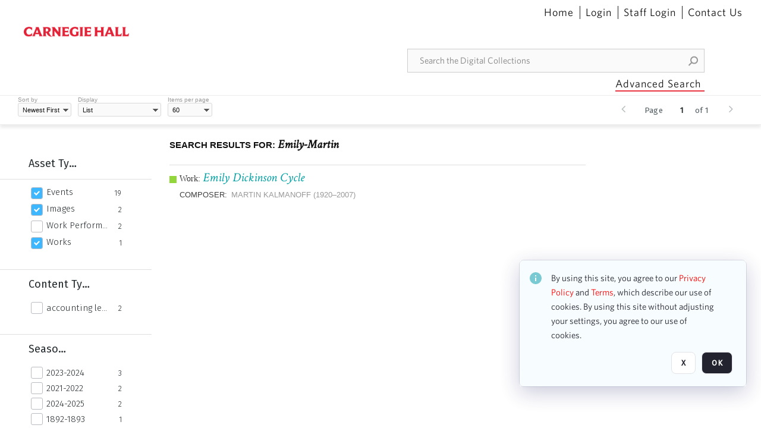

--- FILE ---
content_type: text/html; charset=utf-8
request_url: https://collections.carnegiehall.org/CS.aspx?VP3=SearchResult&VBID=2RRMLBOQIKR87&PN=7&IID=2RRM1TF5IQ9O
body_size: 36252
content:
<!DOCTYPE HTML>
<!--  
              All source code is copyright of Orange Logic
                       http://www.orangelogic.com    
-->
<html lang="en">
    <head>
        <meta charset="utf-8">
        <script nonce-alt="59c01f0c4c5fa4f01e55fc9ff06ba9b9" nonce="ZWRjMDRhZjExODYzYzgyODZjYzM0YTA5MzNjMWNlMmE=" type="module" src="https://design-system.orangelogic.com/entry.1.0.4.js"></script>
<script nonce-alt="59c01f0c4c5fa4f01e55fc9ff06ba9b9" nonce="ZWRjMDRhZjExODYzYzgyODZjYzM0YTA5MzNjMWNlMmE="> (function (w, d, s, l, i){w[l]=w[l] || []; w[l].push({"gtm.start": new Date().getTime(), event: "gtm.js"}); var f=d.getElementsByTagName(s)[0], j=d.createElement(s), dl=l !="dataLayer" ? "&l=" + l : ""; j.async=true; j.src="https://www.googletagmanager.com/gtm.js?id=" + i + dl; f.parentNode.insertBefore(j, f);})(window, document, "script", "dataLayer", "GTM-N2S59H3");</script> 
 

        <meta http-equiv="X-UA-Compatible" content="IE=edge,chrome=1" />
        <meta http-equiv="content-type" content="text/html; charset=UTF-8" />
        <base href="https://collections.carnegiehall.org/" />
        <link rel="shortcut icon" href="Assets/V2/ChFDSDFTNTAwMDAwMDAwMDAwNRIGVFJNaXNjGh5cVFJNaXNjXDhcNVxhXDdcQ0g1TVNDMzY3NC5wbmciBAgBEA9iCkNINU1TQzM2NzQ-~/884Qv6CDbuxEdkRe/884Qv6CDbuxEdkRe/CH5MSC3674.png" />
        <link rel="icon" href="Assets/V2/ChFDSDFTNTAwMDAwMDAwMDAwNRIGVFJNaXNjGh5cVFJNaXNjXDhcNVxhXDdcQ0g1TVNDMzY3NC5wbmciBAgBEA9iCkNINU1TQzM2NzQ-~/884Qv6CDbuxEdkRe/884Qv6CDbuxEdkRe/CH5MSC3674.png" />
        <link rel="preconnect" href="https://fonts.googleapis.com">
<link rel="preconnect" href="https://fonts.gstatic.com" crossorigin>
<link rel="preload" href="https://fonts.googleapis.com/css?family=Muli:400,400i,600,700,800" as="style">
<link href="https://fonts.googleapis.com/css?family=Muli:400,400i,600,700,800" rel="stylesheet" type="text/css">
<link href="https://fonts.googleapis.com/css2?family=Fira+Sans+Condensed:wght@300;400;600&family=Fira+Sans+Extra+Condensed:wght@300;400;600&family=Fira+Sans:wght@300;400&display=swap" rel="preload" as="style">
<link href="https://fonts.googleapis.com/css2?family=Fira+Sans+Condensed:wght@300;400;600&family=Fira+Sans+Extra+Condensed:wght@300;400;600&family=Fira+Sans:wght@300;400&display=swap" rel="stylesheet">
<link rel="preload" href="https://maxcdn.bootstrapcdn.com/font-awesome/4.7.0/css/font-awesome.min.css" as="style">
<link rel="stylesheet" href="https://maxcdn.bootstrapcdn.com/font-awesome/4.7.0/css/font-awesome.min.css">

<link href='https://fonts.googleapis.com/css?family=Crimson+Text:400,400italic' rel='stylesheet' type='text/css'>
        <title>Carnegie Hall - Search Result</title>
        <script type="text/javascript" nonce="ZWRjMDRhZjExODYzYzgyODZjYzM0YTA5MzNjMWNlMmE=" id="inline_initial_script">
  (function () {
    window.CSPEnabled = true;

    UtilsLoadScript = function (_asUrls, _fCallbackSuccess, _fCallBackFail, _bCache) {
      Utils.LoadScriptWithNonce(_asUrls, _fCallbackSuccess, _fCallBackFail, _bCache, 'ZWRjMDRhZjExODYzYzgyODZjYzM0YTA5MzNjMWNlMmE=');
    };

   UtilsEvalScripts = function (_sScript) {
       return Utils.EvalScriptsWithNonce(_sScript, 'ZWRjMDRhZjExODYzYzgyODZjYzM0YTA5MzNjMWNlMmE=');
   };

   UtilsEvalScriptsWithResult = function (_sScript) {
       return Utils.EvalScriptsResultWithNonce(_sScript, 'ZWRjMDRhZjExODYzYzgyODZjYzM0YTA5MzNjMWNlMmE=');
   };

    var oElement = document.getElementById("inline_initial_script");
    oElement.parentNode.removeChild(oElement);

    UtilsValidateNonceAlt = function(_sNonceAlt) {
      return _sNonceAlt=== '59c01f0c4c5fa4f01e55fc9ff06ba9b9';
    }

   UtilsValidateNonce = function(_sNonce) {
      return _sNonce === 'ZWRjMDRhZjExODYzYzgyODZjYzM0YTA5MzNjMWNlMmE=';
    }
  })();
</script><link rel="preload" href="https://collections.carnegiehall.org/ClientFiles/COR/Styles/TEMP_SF651c16/FrontEnd_SkinFamily95019e0a29bf2a57d94874a5798f0604MAC.css" as="style"><link href="https://collections.carnegiehall.org/ClientFiles/COR/Styles/TEMP_SF651c16/FrontEnd_SkinFamily95019e0a29bf2a57d94874a5798f0604MAC.css" rel="stylesheet"><link rel="preload" href="https://collections.carnegiehall.org/ClientFiles/COR/Styles/TEMP_SF651c16/AdminV3_SkinFamily47e67e6c57a60b36a3a2f721f7e89e16MAC.css" as="style"><link href="https://collections.carnegiehall.org/ClientFiles/COR/Styles/TEMP_SF651c16/AdminV3_SkinFamily47e67e6c57a60b36a3a2f721f7e89e16MAC.css" rel="stylesheet"><link rel="preload" nonce-alt='59c01f0c4c5fa4f01e55fc9ff06ba9b9' nonce='ZWRjMDRhZjExODYzYzgyODZjYzM0YTA5MzNjMWNlMmE=' href="Include/TEMP3/638846237920000000.js" as="script"><script nonce-alt='59c01f0c4c5fa4f01e55fc9ff06ba9b9' nonce='ZWRjMDRhZjExODYzYzgyODZjYzM0YTA5MzNjMWNlMmE=' type="text/javascript" src="Include/TEMP3/638846237920000000.js"></script> 
        
    </head>
    <body style="opacity: 0;"  >
        <noscript nonce-alt="59c01f0c4c5fa4f01e55fc9ff06ba9b9" nonce="ZWRjMDRhZjExODYzYzgyODZjYzM0YTA5MzNjMWNlMmE=" ><iframe src="https://www.googletagmanager.com/ns.html?id=GTM-N2S59H3" height="0" width="0" style="display:none;visibility:hidden"></iframe></noscript> 
 

        <div id="WaitMsg" style="display: none;">
            <div id="WaitMsgContent"></div>
            <a id="WaitMsgClose" class='clickable' style="">Close</a>
        </div>
        <div id="LoadingPopupMask" class="LoadingPopupMaskClass"></div>
        <div class="lds-default lds-position LoadingPopupClass" id="LoadingPopupID"><div></div><div></div><div></div><div></div><div></div><div></div><div></div><div></div></div>
		<input type="hidden" id="Clipboard" />
		<form id="Form1" method="post" enctype="multipart/form-data" onsubmit="return false;" autocomplete="off">
			<div id="BodyContent"><div class="ABS VF FE" id="a1.4" data-p="al,,0,b,,0,,,-1,,,-1," data-r='{"sfa":"FE","PopupType":"69997"}' data-vf="DefaultRoot_SearchResult_VForm"><div class="BG"></div><div id="a1.4:MainScrollPnl" class="CT Panel ABS kk5w1830 ScrollBar_Default" data-p=",,0,,,0,,screen,,,,-1," data-r='{"FID":"MainScrollPnl"}'><div class="BG"></div><div id="a1.4:GlobalPage" class="CT Panel ABS" data-p=",,0,,,0,,screen,,,,-1," data-r='{"FID":"SuperContainer"}'><div id="a1.4:HeaderPnl" class="CT Panel ABS" data-p="c,_parent,,b,,0,,_parent,,,,-1," data-r='{"FID":"SuperContainer"}'><div class="ABS PageHeader_VForm VF CCC" id="a1.4.5" data-p="al,,0,b,,0,,,-1,,,-1," data-r='{"PopupType":"29015"}' data-vf="PageHeader_VForm"><div class="BG"></div><nav id="a1.4.5:PageHeaderPnl" class="CT Panel ABS v3pr81oq" data-p="al,,0,b,,0,i,_ancestor:SuperContainer,,,,160," data-r='{"FPR":20,"FPL":30}' name="anchor_Top"><div class="BG"></div><div class="CT Image ABS" id="a1.4.5:Logo" data-p=",,40,,,45,,,177,,,27," data-r='{"FID":"HeaderLogo","PPA":true,"AutoScalePolicy":"fit","AutoScaleVerticalAlign":"top","AutoScaleHorizontalAlign":"left"}' style=" left:40px;top:45px;width:177px;height:27px;"><a href="https://www.carnegiehall.org/" style="background: url(ClientFiles/COR/Images/transparent_pixel.png) repeat;"  target="_blank"><img id="a1.4.5:Logo_img" src="Assets/V2/ChFDSDFTNTAwMDAwMDAwMDAwNRIGVFJNaXNjGh5cVFJNaXNjXDVcM1xjXDZcQ0g1TVNDMzY2OS5wbmciBAgBEA9iCkNINU1TQzM2Njk-~/pRBMOV6S4Gop6g6T/pRBMOV6S4Gop6g6T/CH5MSC3669.png" alt="The page header&#x27;s logo" /></a></div><nav id="a1.4.5:Container1Pnl" class="CT PanelFloat ABS ClearFixC" data-p="al,,,b,,13,,,-1,,,-1," data-r='{"FloatHSpacing":"12"}'><div class="BG"></div></nav><nav id="a1.4.5:Container4Pnl" class="CT PanelFloat ABS ClearFixC" data-p="ar,_parent,-10,,,0,,,-1,,,35," data-r='{"FPT":10,"FPR":20,"FPB":5,"FPL":10,"FloatHSpacing":"9"}'><div class="BG"></div><div id="a1.4.5:Link1" class="CT Hyperlink ABS g3731txi q14d71fg 118f2543 NoWrap" data-p=",,1,ab,_parent,,,,-1,,,-1,"><div class="BG"></div><a href="https://collections.carnegiehall.org/&quot;/&quot;" aria-label="Home">Home</a></div><div id="a1.4.5:HomeSeparator" class="CT Panel ABS 3j802dwd" style="width:1px;" data-p="al,,0,b,,0,,,1,,,22,"><div class="BG"></div></div><div id="a1.4.5:UploadPnl" class="CT Panel ABS" data-p="al,,0,b,,0,,,-1,,,-1,"></div><div id="a1.4.5:LoginLink" class="CT Button ABS g3731txi q14d71fg 118f2543 NoWrap" data-p=",,0,t,,,,,-1,,,-1,"><div class="BG"></div><a href="https://collections.carnegiehall.org/CS.aspx?VP3=LoginRegistration&L=True&R=False" aria-label="Login">Login</a></div><div id="a1.4.5:Sep StandardReg" class="CT Panel ABS 3j802dwd" style="width:1px;" data-p="al,,0,b,,0,,,1,,,22,"><div class="BG"></div></div><div id="a1.4.5:StandardLogin" class="CT Button ABS g3731txi q14d71fg 118f2543 NoWrap" data-p=",,0,t,,,,,-1,,,-1,"><div class="BG"></div><a href="https://collections.carnegiehall.org/saml2/login.aspx" aria-label="Staff Login">Staff Login</a></div><div id="a1.4.5:Sep2_5" class="CT Panel ABS 3j802dwd" style="width:1px;" data-p="al,,0,b,,0,,,1,,,22,"><div class="BG"></div></div><div id="a1.4.5:ControlUsLinkAnonymous" class="CT Hyperlink ABS g3731txi q14d71fg NoWrap" data-p="r,,,,,0,,,-1,,,-1,"><div class="BG"></div><a href="https://collections.carnegiehall.org/ContactUs" aria-label="Contact Us">Contact Us</a></div><div class="ABS VF" id="a1.4.5.4" data-p="al,,0,b,,0,,,-1,,,-1," data-r='{"InstanceName":"LanguageSelector_VForm","PopupType":"84345"}' data-vf="LanguageSelector_VForm"><div class="BG"></div></div></nav><div class="ABS VF" id="a1.4.5.5" data-p="ar,_parent,-95,b,Logo,10,,,-1,,,-1," data-r='{"InstanceName":"SearchQuick_VForm","PopupType":"41925"}' data-vf="SearchQuick_VForm"><div class="BG"></div><div id="a1.4.5.5:ContainerPnl" class="CT Panel ABS" style="width:500px;" data-p=",,0,,,0,,,500,,,-1," data-r='{"FID":"SuperContainer"}'><div class="ABS SearchCriterionAC_Default VF" id="a1.4.5.5.3" data-p=",,0,b,,,i,_parent,,,,-1," data-r='{"InstanceName":"Freetext_VForm","PopupType":"-77365"}' data-vf="SearchCriterionAC_Freetext_Quick_VForm"><div class="BG"></div><div data-pid="a1.4.5.5.3:MainAutoComp" class="CT AutoComp NoLabel  WithPlaceholder  ABS qqmbo2n7 ou0h04kt mvv2w0l4" data-p="al,,0,b,,0,i,_ancestor:SuperContainer,,,,40,"><div class="Input"><input type="hidden" id="a1.4.5.5.3:MainAutoComp_Value" name="a1.4.5.5.3:MainAutoComp_Value" value=""><input type="hidden" id="a1.4.5.5.3:MainAutoComp_Additionals" name="a1.4.5.5.3:MainAutoComp_Additionals" value="r0f.ZJvdjVol8IDXRIfNUhCMCxyt6iU1uApFupIqR6.EG93gv.AxdN@Tuz34s5zuwHLM1w73ziK9Q.4dRnJhfkjmqasCvb2JaYOHd.5WUdbSSIDF1xz55ONwkKDmpq8yoPJGSpDWjtbeVmXKSzKBxbHw.N0tCD4hR9q4peUWAZo7KDa@sweVs7q4P83ww@1v"><input aria-label="Type your search here" id="a1.4.5.5.3:MainAutoComp" name="a1.4.5.5.3:MainAutoComp" type="text" placeholder="Search the Digital Collections" value=""></div></div></div><div id="a1.4.5.5:SearchBtn" class="CT Button ABS ButtonStyleC ButtonStyleC" data-p="ar,,-3,c,Freetext_VForm,,,,30,,,30," style="width:30px;"><div class="BG"></div><a  tabindex="0" title="Search" role="button" aria-label="Search button"><img id="a1.4.5.5:SearchBtn_img" src="Assets/V2/ChFDSDFTNTAwMDAwMDAwMDAwNRIGVFJNaXNjGh5cVFJNaXNjXDVcOVw3XDBcT0xYTVNDMTA2NC5wbmciBAgBEA9iCk9MWE1TQzEwNjQ-~/XkoV9tg2VxUkIT3w/XkoV9tg2VxUkIT3w/OLXMSC1064.png" alt="Search" /></a></div></div></div><div id="a1.4.5:AdvancedSearchLink" class="CT Button ABS v20ii386 q14d71fg 118f2543" data-p="ar,_parent,-95,b,,5,,,150,,,-1," style="width:150px;"><div class="BG"></div><a  tabindex="0" role="button" aria-label="Advanced Search">Advanced Search</a></div></nav><div id="a1.4.5:Anchor23f2d6d103" class="CT Anchor ABS" data-p=",,0,,,120,,,,,,,"></div><input type="hidden" name="a1.4.5:HiddenUserInfo" id="a1.4.5:HiddenUserInfo" value="anonymous anonymous " data-p="al,,0,b,,0,,,-1,,,-1,"></div></div><div id="a1.4:RootVFormMainPnl" class="CT Panel ABS" data-p=",,0,b,,0,i,_parent,,,,-1," data-r='{"FID":"SuperContainer","FPB":70}'><div class="ABS VF" id="a1.4.15" data-p="al,,0,b,,0,,,-1,,,-1," data-r='{"PopupType":"-31172"}' data-vf="SearchResult_VForm"><div class="BG"></div><div id="a1.4.15:LeftPnl" class="CT Panel ABS y0pn7rk3 PanelUnfolded" style="overflow:hidden;" data-p=",,0,b,ToolbarVForm,,,,-1,,,-1," data-r='{"FID":"LeftSearchToolbar","FoldStateSessionName":"LeftToolbar","Fold":"open","FoldOrientation":"left"}'><div class="BG"></div><div id="a1.4.15:FacetScroll" class="CT Panel ABS" style="width:255px;" data-p="al,,0,,,20,,,255,,,-1," data-r='{"FID":"SuperContainer","FPR":30,"FPL":30}'><div class="ABS VF" id="a1.4.15.1" data-p="al,,0,b,,20,,,-1,,,-1," data-r='{"InstanceName":"TabMenu","PopupType":"41925"}' data-vf="SearchCriteriaContainer_TabMenu_FrontEnd_VForm"><div class="BG"></div><div class="ABS VF A3" id="a1.4.15.1.1" data-p="al,,0,b,,0,,,-1,,,-1," data-r='{"InstanceName":"TabMenuFacet","sfa":"A3","PopupSkin":"c3s37vh1","PopupCentering":true,"PopupPreventCloseOnClickOutSide":true,"PopupPreventESC":true,"PopupType":"-9105"}' data-vf="SearchCriterionFacet_FrontEnd_TabMenu_Checkboxes_VForm"><div class="BG"></div><div id="a1.4.15.1.1:HeaderPnl" class="CT Panel ABS" data-p="al,FacetMainPanel,,b,,0,i,_ancestor:SuperContainer,,,,-1," data-r='{"FPT":16,"FPB":16}'><div id="a1.4.15.1.1:FacetNameLbl" class="CT Label ABS hm3h6vue d7g03b34 jr43ly1y _FL" data-p=",,18,,,16,,,,,,-1," data-r='{"aFw":"min(HiddenFacetNameLbl,_parent-48-ResetBtn.width)"}' style="pointer-events: none;"><div class="Lbl" id="a1.4.15.1.1:FacetNameLbl_Lbl">Asset Type&nbsp;</div></div><div id="a1.4.15.1.1:HiddenFacetNameLbl" class="CT Label ABS k16o3c2p InvisibleC" data-p=",,0,,,16,,,-1,,,-1," data-r='{"Ethereal":true}' style="pointer-events: none;width:9999px"><span class="Lbl" id="a1.4.15.1.1:HiddenFacetNameLbl_Lbl">Asset Type&nbsp;</span></div></div><div id="a1.4.15.1.1:FacetMainPanel" class="CT Panel ABS lg7m6140" data-p="al,,0,b,,0,,,-1,,,-1," data-r='{"OverSkin":"pix068o2"}'><div class="BG"></div><div id="a1.4.15.1.1:HeaderSeparatorTop" class="CT Panel ABS 52431j80" data-p=",,,,,0,,_ancestor:SuperContainer,8,,,-1," data-r='{"aFx":"-32","OverSkin":"pr6axv02"}'><div class="BG"></div></div></div><div id="a1.4.15.1.1:DescriptionPnl" class="CT Panel ABS pig4q3u3 InvisibleC" data-p=",,0,,,0,,,-1,,,-1," data-r='{"FID":"DescriptionPnl","FPL":8,"Ethereal":true}'><div class="BG"></div><div class="ABS VF" id="a1.4.15.1.1.1" data-p="al,,0,b,,0,,,-1,,,-1," data-r='{"EOTU":"SHOW_FACET_DESCRIPTION","HOTU":true,"InstanceName":"FacetDescriptionVForm","PopupSkin":"j6i20lgv","PopupType":"91458"}' data-vf="SearchCriterionFacetDescription_VForm"><div class="BG"></div><aside id="a1.4.15.1.1.1:MainPnl" class="CT Panel ABS gq08365j k733jaf2 i46bak68" data-p="al,,0,b,,0,,,-1,,,-1," data-r='{"FP":6,"FPR":10,"FPL":10,"IsMenu":true}'><div class="BG"></div><div id="a1.4.15.1.1.1:DescriptionLbl" class="CT Button ABS 012728bv k733jaf2 Wrap" data-p="c,,,c,,,,,-1,,,-1," data-r='{"MaxFw":"200"}' style="width:200px"><div class="BG"></div><a  tabindex="0" role="button"></a></div></aside></div></div><div id="a1.4.15.1.1:KeywordsPnl" class="CT Panel ABS" data-p="al,_parent,,b,HeaderPnl,8,i,_ancestor:SuperContainer,,,,-1," data-r='{"FPB":32}'><div id="a1.4.15.1.1:FacetContainer0" class="CT Panel ABS" data-p="al,,0,b,,2,i,_parent,,,,-1," data-opn="FacetContainer"><div id="a1.4.15.1.1:FacetHoverPanel0" class="CT Panel ABS" data-p="al,,0,b,,0,i,_parent,,,,-1," data-opn="FacetHoverPanel"><div data-pid="a1.4.15.1.1:0" class="CT CheckBox ABS x6k4df7n" data-p=",,20,,,2,,,24,,,24," data-r='{"PPA":true}' data-opn="KW_" style=" left:20px;top:2px;width:24px;height:24px;"><div class="Input Checked"><input id="a1.4.15.1.1:0" type="checkbox" name="a1.4.15.1.1:0" checked="checked" aria-label="Events" /></div></div><div id="a1.4.15.1.1:LB_0" class="CT Button ABS s5au1g8w dq8tfhfy t0x27lhx" data-p=",,48,,,3,,,,,,-1," data-r='{"aFw":"_parent.i-74-OccurrencesLbl0"}' data-opn="LB_"><div class="BG"></div><a  tabindex="0" title-co="Events" role="button" aria-label="Events">Events</a></div></div><div id="a1.4.15.1.1:OccurrencesLbl0" class="CT Label ABS u68sbnfd 57c8ld1t jr43ly1y k7428n0s" data-p="ar,_parent,-15,c,,,,,-1,,,-1," data-opn="OccurrencesLbl" style="pointer-events: none;width:9999px"><span class="Lbl" id="a1.4.15.1.1:OccurrencesLbl0_Lbl">19&nbsp;</span></div></div><div id="a1.4.15.1.1:FacetContainer1" class="CT Panel ABS" data-p="al,,0,b,,2,i,_parent,,,,-1," data-opn="FacetContainer"><div id="a1.4.15.1.1:FacetHoverPanel1" class="CT Panel ABS" data-p="al,,0,b,,0,i,_parent,,,,-1," data-opn="FacetHoverPanel"><div data-pid="a1.4.15.1.1:1" class="CT CheckBox ABS x6k4df7n" data-p=",,20,,,2,,,24,,,24," data-r='{"PPA":true}' data-opn="KW_" style=" left:20px;top:2px;width:24px;height:24px;"><div class="Input Checked"><input id="a1.4.15.1.1:1" type="checkbox" name="a1.4.15.1.1:1" checked="checked" aria-label="Images" /></div></div><div id="a1.4.15.1.1:LB_1" class="CT Button ABS s5au1g8w dq8tfhfy t0x27lhx" data-p=",,48,,,3,,,,,,-1," data-r='{"aFw":"_parent.i-74-OccurrencesLbl1"}' data-opn="LB_"><div class="BG"></div><a  tabindex="0" title-co="Images" role="button" aria-label="Images">Images</a></div></div><div id="a1.4.15.1.1:OccurrencesLbl1" class="CT Label ABS u68sbnfd 57c8ld1t jr43ly1y k7428n0s" data-p="ar,_parent,-15,c,,,,,-1,,,-1," data-opn="OccurrencesLbl" style="pointer-events: none;width:9999px"><span class="Lbl" id="a1.4.15.1.1:OccurrencesLbl1_Lbl">2&nbsp;</span></div></div><div id="a1.4.15.1.1:FacetContainer2" class="CT Panel ABS" data-p="al,,0,b,,2,i,_parent,,,,-1," data-opn="FacetContainer"><div id="a1.4.15.1.1:FacetHoverPanel2" class="CT Panel ABS" data-p="al,,0,b,,0,i,_parent,,,,-1," data-opn="FacetHoverPanel"><div data-pid="a1.4.15.1.1:2" class="CT CheckBox ABS x6k4df7n" data-p=",,20,,,2,,,24,,,24," data-r='{"PPA":true}' data-opn="KW_" style=" left:20px;top:2px;width:24px;height:24px;"><div class="Input"><input id="a1.4.15.1.1:2" type="checkbox" name="a1.4.15.1.1:2" aria-label="Work Performances" /></div></div><div id="a1.4.15.1.1:LB_2" class="CT Button ABS s5au1g8w dq8tfhfy t0x27lhx" data-p=",,48,,,3,,,,,,-1," data-r='{"aFw":"_parent.i-74-OccurrencesLbl2"}' data-opn="LB_"><div class="BG"></div><a  tabindex="0" title-co="Work Performances" role="button" aria-label="Work Performances">Work Performances</a></div></div><div id="a1.4.15.1.1:OccurrencesLbl2" class="CT Label ABS u68sbnfd 57c8ld1t jr43ly1y k7428n0s" data-p="ar,_parent,-15,c,,,,,-1,,,-1," data-opn="OccurrencesLbl" style="pointer-events: none;width:9999px"><span class="Lbl" id="a1.4.15.1.1:OccurrencesLbl2_Lbl">2&nbsp;</span></div></div><div id="a1.4.15.1.1:FacetContainer3" class="CT Panel ABS" data-p="al,,0,b,,2,i,_parent,,,,-1," data-opn="FacetContainer"><div id="a1.4.15.1.1:FacetHoverPanel3" class="CT Panel ABS" data-p="al,,0,b,,0,i,_parent,,,,-1," data-opn="FacetHoverPanel"><div data-pid="a1.4.15.1.1:3" class="CT CheckBox ABS x6k4df7n" data-p=",,20,,,2,,,24,,,24," data-r='{"PPA":true}' data-opn="KW_" style=" left:20px;top:2px;width:24px;height:24px;"><div class="Input Checked"><input id="a1.4.15.1.1:3" type="checkbox" name="a1.4.15.1.1:3" checked="checked" aria-label="Works" /></div></div><div id="a1.4.15.1.1:LB_3" class="CT Button ABS s5au1g8w dq8tfhfy t0x27lhx" data-p=",,48,,,3,,,,,,-1," data-r='{"aFw":"_parent.i-74-OccurrencesLbl3"}' data-opn="LB_"><div class="BG"></div><a  tabindex="0" title-co="Works" role="button" aria-label="Works">Works</a></div></div><div id="a1.4.15.1.1:OccurrencesLbl3" class="CT Label ABS u68sbnfd 57c8ld1t jr43ly1y k7428n0s" data-p="ar,_parent,-15,c,,,,,-1,,,-1," data-opn="OccurrencesLbl" style="pointer-events: none;width:9999px"><span class="Lbl" id="a1.4.15.1.1:OccurrencesLbl3_Lbl">1&nbsp;</span></div></div></div></div></div><div class="ABS VF" id="a1.4.15.2" data-p="al,,0,b,,,,,-1,,,-1," data-r='{"InstanceName":"Facets","PopupType":"41925"}' data-vf="SearchCriteriaContainer_Facets_FrontEnd_VForm"><div class="BG"></div><div id="a1.4.15.2:RelatedContainer" class="CT Panel ABS" data-p="al,,0,b,,0,,,-1,,,-1,"><div class="ABS VF" id="a1.4.15.2.2" data-p="al,,0,b,,,,,-1,,,-1," data-r='{"InstanceName":"ImageColors","PopupType":"-56810"}' data-vf="SearchCriterion_ImageColors_VForm"><div class="BG"></div></div></div><div id="a1.4.15.2:Container" class="CT PanelFloat ABS" data-p="al,,0,b,,0,,,-1,,,-1," data-r='{"FloatDirection":"vertical","FloatVSpacing":"0"}'><div class="ABS VF A3" id="a1.4.15.2.3" data-p="al,,0,b,,0,,,-1,,,-1," data-r='{"InstanceName":"CH1ND000000006363_1ng37q","sfa":"A3","PopupSkin":"c3s37vh1","PopupCentering":true,"PopupPreventCloseOnClickOutSide":true,"PopupPreventESC":true,"PopupType":"-9105"}' data-vf="SearchCriterionFacet_my70l8_VForm"><div class="BG"></div><div id="a1.4.15.2.3:FacetMainPanel" class="CT Panel ABS lg7m6140" data-p="al,,0,b,,0,,,-1,,,-1," data-r='{"OverSkin":"pix068o2"}'><div class="BG"></div><div id="a1.4.15.2.3:HeaderSeparatorTop" class="CT Panel ABS 52431j80" data-p=",,,,,0,,_ancestor:SuperContainer,8,,,-1," data-r='{"aFx":"-32","OverSkin":"pr6axv02"}'><div class="BG"></div><div id="a1.4.15.2.3:HeaderPnl" class="CT Panel ABS" data-p="al,FacetMainPanel,,b,,0,i,_ancestor:SuperContainer,,,,-1," data-r='{"FPT":16,"FPB":16}'><div id="a1.4.15.2.3:FacetNameLbl" class="CT Label ABS hm3h6vue d7g03b34 jr43ly1y _FL" data-p=",,18,,,16,,,,,,-1," data-r='{"aFw":"min(HiddenFacetNameLbl,_parent-48-ResetBtn.width)"}' style="pointer-events: none;"><div class="Lbl" id="a1.4.15.2.3:FacetNameLbl_Lbl">Content Type&nbsp;</div></div><div id="a1.4.15.2.3:HiddenFacetNameLbl" class="CT Label ABS k16o3c2p InvisibleC" data-p=",,0,,,16,,,-1,,,-1," data-r='{"Ethereal":true}' style="pointer-events: none;width:9999px"><span class="Lbl" id="a1.4.15.2.3:HiddenFacetNameLbl_Lbl">Content Type&nbsp;</span></div></div></div><div id="a1.4.15.2.3:KeywordsPnl" class="CT Panel ABS" data-p="al,_parent,,b,,,i,_ancestor:SuperContainer,,,,-1," data-r='{"FPB":32}'><div id="a1.4.15.2.3:FacetContainer0" class="CT Panel ABS" data-p="al,,0,b,,2,i,_parent,,,,-1," data-opn="FacetContainer"><div id="a1.4.15.2.3:FacetHoverPanel0" class="CT Panel ABS" data-p="al,,0,b,,0,i,_parent,,,,-1," data-opn="FacetHoverPanel"><div data-pid="a1.4.15.2.3:0" class="CT CheckBox ABS x6k4df7n" data-p=",,20,,,0,,,24,,,24," data-r='{"PPA":true}' data-opn="KW_" style=" left:20px;top:0px;width:24px;height:24px;"><div class="Input"><input id="a1.4.15.2.3:0" type="checkbox" name="a1.4.15.2.3:0" aria-label="accounting ledger page" /></div></div><div id="a1.4.15.2.3:LB_0" class="CT Button ABS s5au1g8w dq8tfhfy t0x27lhx" data-p=",,48,,,3,,,,,,-1," data-r='{"aFw":"_parent.i-74-OccurrencesLbl0"}' data-opn="LB_"><div class="BG"></div><a  tabindex="0" title-co="accounting ledger page" role="button" aria-label="accounting ledger page">accounting ledger page</a></div></div><div id="a1.4.15.2.3:OccurrencesLbl0" class="CT Label ABS u68sbnfd 57c8ld1t jr43ly1y k7428n0s" data-p="ar,_parent,-15,c,,,,,-1,,,-1," data-opn="OccurrencesLbl" style="pointer-events: none;width:9999px"><span class="Lbl" id="a1.4.15.2.3:OccurrencesLbl0_Lbl">2&nbsp;</span></div></div></div></div><div id="a1.4.15.2.3:DescriptionPnl" class="CT Panel ABS pig4q3u3 InvisibleC" data-p=",,0,,,0,,,-1,,,-1," data-r='{"FID":"DescriptionPnl","FPL":8,"Ethereal":true}'><div class="BG"></div><div class="ABS VF" id="a1.4.15.2.3.3" data-p="al,,0,b,,0,,,-1,,,-1," data-r='{"EOTU":"SHOW_FACET_DESCRIPTION","HOTU":true,"InstanceName":"FacetDescriptionVForm","PopupSkin":"j6i20lgv","PopupType":"91458"}' data-vf="SearchCriterionFacetDescription_VForm"><div class="BG"></div><aside id="a1.4.15.2.3.3:MainPnl" class="CT Panel ABS gq08365j k733jaf2 i46bak68" data-p="al,,0,b,,0,,,-1,,,-1," data-r='{"FP":6,"FPR":10,"FPL":10,"IsMenu":true}'><div class="BG"></div><div id="a1.4.15.2.3.3:DescriptionLbl" class="CT Button ABS 012728bv k733jaf2 Wrap" data-p="c,,,c,,,,,-1,,,-1," data-r='{"MaxFw":"200"}' style="width:200px"><div class="BG"></div><a  tabindex="0" role="button"></a></div></aside></div></div></div><div class="ABS VF A3" id="a1.4.15.2.5" data-p="al,,0,b,,0,,,-1,,,-1," data-r='{"InstanceName":"OR1ND000000843826_vwc3q7","sfa":"A3","PopupSkin":"c3s37vh1","PopupCentering":true,"PopupPreventCloseOnClickOutSide":true,"PopupPreventESC":true,"PopupType":"-9105"}' data-vf="SearchCriterionFacet_u74nu2_VForm"><div class="BG"></div><div id="a1.4.15.2.5:FacetMainPanel" class="CT Panel ABS lg7m6140" data-p="al,,0,b,,0,,,-1,,,-1," data-r='{"OverSkin":"pix068o2"}'><div class="BG"></div><div id="a1.4.15.2.5:HeaderSeparatorTop" class="CT Panel ABS 52431j80" data-p=",,,,,0,,_ancestor:SuperContainer,8,,,-1," data-r='{"aFx":"-32","OverSkin":"pr6axv02"}'><div class="BG"></div><div id="a1.4.15.2.5:HeaderPnl" class="CT Panel ABS" data-p="al,FacetMainPanel,,b,,0,i,_ancestor:SuperContainer,,,,-1," data-r='{"FPT":16,"FPB":16}'><div id="a1.4.15.2.5:FacetNameLbl" class="CT Label ABS hm3h6vue d7g03b34 jr43ly1y _FL" data-p=",,18,,,16,,,,,,-1," data-r='{"aFw":"min(HiddenFacetNameLbl,_parent-48-ResetBtn.width)"}' style="pointer-events: none;"><div class="Lbl" id="a1.4.15.2.5:FacetNameLbl_Lbl">Season&nbsp;</div></div><div id="a1.4.15.2.5:HiddenFacetNameLbl" class="CT Label ABS k16o3c2p InvisibleC" data-p=",,0,,,16,,,-1,,,-1," data-r='{"Ethereal":true}' style="pointer-events: none;width:9999px"><span class="Lbl" id="a1.4.15.2.5:HiddenFacetNameLbl_Lbl">Season&nbsp;</span></div></div></div><div id="a1.4.15.2.5:KeywordsPnl" class="CT Panel ABS" data-p="al,_parent,,b,,,i,_ancestor:SuperContainer,,,,-1," data-r='{"FPB":32}'><div id="a1.4.15.2.5:FacetContainer0" class="CT Panel ABS" data-p="al,,0,b,,2,i,_parent,,,,-1," data-opn="FacetContainer"><div id="a1.4.15.2.5:FacetHoverPanel0" class="CT Panel ABS" data-p="al,,0,b,,0,i,_parent,,,,-1," data-opn="FacetHoverPanel"><div data-pid="a1.4.15.2.5:0" class="CT CheckBox ABS x6k4df7n" data-p=",,20,,,0,,,24,,,24," data-r='{"PPA":true}' data-opn="KW_" style=" left:20px;top:0px;width:24px;height:24px;"><div class="Input"><input id="a1.4.15.2.5:0" type="checkbox" name="a1.4.15.2.5:0" aria-label="2023-2024" /></div></div><div id="a1.4.15.2.5:LB_0" class="CT Button ABS s5au1g8w dq8tfhfy t0x27lhx" data-p=",,48,,,3,,,,,,-1," data-r='{"aFw":"_parent.i-74-OccurrencesLbl0"}' data-opn="LB_"><div class="BG"></div><a  tabindex="0" title-co="2023-2024" role="button" aria-label="2023-2024">2023-2024</a></div></div><div id="a1.4.15.2.5:OccurrencesLbl0" class="CT Label ABS u68sbnfd 57c8ld1t jr43ly1y k7428n0s" data-p="ar,_parent,-15,c,,,,,-1,,,-1," data-opn="OccurrencesLbl" style="pointer-events: none;width:9999px"><span class="Lbl" id="a1.4.15.2.5:OccurrencesLbl0_Lbl">3&nbsp;</span></div></div><div id="a1.4.15.2.5:FacetContainer1" class="CT Panel ABS" data-p="al,,0,b,,2,i,_parent,,,,-1," data-opn="FacetContainer"><div id="a1.4.15.2.5:FacetHoverPanel1" class="CT Panel ABS" data-p="al,,0,b,,0,i,_parent,,,,-1," data-opn="FacetHoverPanel"><div data-pid="a1.4.15.2.5:1" class="CT CheckBox ABS x6k4df7n" data-p=",,20,,,0,,,24,,,24," data-r='{"PPA":true}' data-opn="KW_" style=" left:20px;top:0px;width:24px;height:24px;"><div class="Input"><input id="a1.4.15.2.5:1" type="checkbox" name="a1.4.15.2.5:1" aria-label="2021-2022" /></div></div><div id="a1.4.15.2.5:LB_1" class="CT Button ABS s5au1g8w dq8tfhfy t0x27lhx" data-p=",,48,,,3,,,,,,-1," data-r='{"aFw":"_parent.i-74-OccurrencesLbl1"}' data-opn="LB_"><div class="BG"></div><a  tabindex="0" title-co="2021-2022" role="button" aria-label="2021-2022">2021-2022</a></div></div><div id="a1.4.15.2.5:OccurrencesLbl1" class="CT Label ABS u68sbnfd 57c8ld1t jr43ly1y k7428n0s" data-p="ar,_parent,-15,c,,,,,-1,,,-1," data-opn="OccurrencesLbl" style="pointer-events: none;width:9999px"><span class="Lbl" id="a1.4.15.2.5:OccurrencesLbl1_Lbl">2&nbsp;</span></div></div><div id="a1.4.15.2.5:FacetContainer2" class="CT Panel ABS" data-p="al,,0,b,,2,i,_parent,,,,-1," data-opn="FacetContainer"><div id="a1.4.15.2.5:FacetHoverPanel2" class="CT Panel ABS" data-p="al,,0,b,,0,i,_parent,,,,-1," data-opn="FacetHoverPanel"><div data-pid="a1.4.15.2.5:2" class="CT CheckBox ABS x6k4df7n" data-p=",,20,,,0,,,24,,,24," data-r='{"PPA":true}' data-opn="KW_" style=" left:20px;top:0px;width:24px;height:24px;"><div class="Input"><input id="a1.4.15.2.5:2" type="checkbox" name="a1.4.15.2.5:2" aria-label="2024-2025" /></div></div><div id="a1.4.15.2.5:LB_2" class="CT Button ABS s5au1g8w dq8tfhfy t0x27lhx" data-p=",,48,,,3,,,,,,-1," data-r='{"aFw":"_parent.i-74-OccurrencesLbl2"}' data-opn="LB_"><div class="BG"></div><a  tabindex="0" title-co="2024-2025" role="button" aria-label="2024-2025">2024-2025</a></div></div><div id="a1.4.15.2.5:OccurrencesLbl2" class="CT Label ABS u68sbnfd 57c8ld1t jr43ly1y k7428n0s" data-p="ar,_parent,-15,c,,,,,-1,,,-1," data-opn="OccurrencesLbl" style="pointer-events: none;width:9999px"><span class="Lbl" id="a1.4.15.2.5:OccurrencesLbl2_Lbl">2&nbsp;</span></div></div><div id="a1.4.15.2.5:FacetContainer3" class="CT Panel ABS" data-p="al,,0,b,,2,i,_parent,,,,-1," data-opn="FacetContainer"><div id="a1.4.15.2.5:FacetHoverPanel3" class="CT Panel ABS" data-p="al,,0,b,,0,i,_parent,,,,-1," data-opn="FacetHoverPanel"><div data-pid="a1.4.15.2.5:3" class="CT CheckBox ABS x6k4df7n" data-p=",,20,,,0,,,24,,,24," data-r='{"PPA":true}' data-opn="KW_" style=" left:20px;top:0px;width:24px;height:24px;"><div class="Input"><input id="a1.4.15.2.5:3" type="checkbox" name="a1.4.15.2.5:3" aria-label="1892-1893" /></div></div><div id="a1.4.15.2.5:LB_3" class="CT Button ABS s5au1g8w dq8tfhfy t0x27lhx" data-p=",,48,,,3,,,,,,-1," data-r='{"aFw":"_parent.i-74-OccurrencesLbl3"}' data-opn="LB_"><div class="BG"></div><a  tabindex="0" title-co="1892-1893" role="button" aria-label="1892-1893">1892-1893</a></div></div><div id="a1.4.15.2.5:OccurrencesLbl3" class="CT Label ABS u68sbnfd 57c8ld1t jr43ly1y k7428n0s" data-p="ar,_parent,-15,c,,,,,-1,,,-1," data-opn="OccurrencesLbl" style="pointer-events: none;width:9999px"><span class="Lbl" id="a1.4.15.2.5:OccurrencesLbl3_Lbl">1&nbsp;</span></div></div><div id="a1.4.15.2.5:FacetContainer4" class="CT Panel ABS" data-p="al,,0,b,,2,i,_parent,,,,-1," data-opn="FacetContainer"><div id="a1.4.15.2.5:FacetHoverPanel4" class="CT Panel ABS" data-p="al,,0,b,,0,i,_parent,,,,-1," data-opn="FacetHoverPanel"><div data-pid="a1.4.15.2.5:4" class="CT CheckBox ABS x6k4df7n" data-p=",,20,,,0,,,24,,,24," data-r='{"PPA":true}' data-opn="KW_" style=" left:20px;top:0px;width:24px;height:24px;"><div class="Input"><input id="a1.4.15.2.5:4" type="checkbox" name="a1.4.15.2.5:4" aria-label="1893-1894" /></div></div><div id="a1.4.15.2.5:LB_4" class="CT Button ABS s5au1g8w dq8tfhfy t0x27lhx" data-p=",,48,,,3,,,,,,-1," data-r='{"aFw":"_parent.i-74-OccurrencesLbl4"}' data-opn="LB_"><div class="BG"></div><a  tabindex="0" title-co="1893-1894" role="button" aria-label="1893-1894">1893-1894</a></div></div><div id="a1.4.15.2.5:OccurrencesLbl4" class="CT Label ABS u68sbnfd 57c8ld1t jr43ly1y k7428n0s" data-p="ar,_parent,-15,c,,,,,-1,,,-1," data-opn="OccurrencesLbl" style="pointer-events: none;width:9999px"><span class="Lbl" id="a1.4.15.2.5:OccurrencesLbl4_Lbl">1&nbsp;</span></div></div><div id="a1.4.15.2.5:FacetContainer5" class="CT Panel ABS" data-p="al,,0,b,,2,i,_parent,,,,-1," data-opn="FacetContainer"><div id="a1.4.15.2.5:FacetHoverPanel5" class="CT Panel ABS" data-p="al,,0,b,,0,i,_parent,,,,-1," data-opn="FacetHoverPanel"><div data-pid="a1.4.15.2.5:5" class="CT CheckBox ABS x6k4df7n" data-p=",,20,,,0,,,24,,,24," data-r='{"PPA":true}' data-opn="KW_" style=" left:20px;top:0px;width:24px;height:24px;"><div class="Input"><input id="a1.4.15.2.5:5" type="checkbox" name="a1.4.15.2.5:5" aria-label="1907-1908" /></div></div><div id="a1.4.15.2.5:LB_5" class="CT Button ABS s5au1g8w dq8tfhfy t0x27lhx" data-p=",,48,,,3,,,,,,-1," data-r='{"aFw":"_parent.i-74-OccurrencesLbl5"}' data-opn="LB_"><div class="BG"></div><a  tabindex="0" title-co="1907-1908" role="button" aria-label="1907-1908">1907-1908</a></div></div><div id="a1.4.15.2.5:OccurrencesLbl5" class="CT Label ABS u68sbnfd 57c8ld1t jr43ly1y k7428n0s" data-p="ar,_parent,-15,c,,,,,-1,,,-1," data-opn="OccurrencesLbl" style="pointer-events: none;width:9999px"><span class="Lbl" id="a1.4.15.2.5:OccurrencesLbl5_Lbl">1&nbsp;</span></div></div><div id="a1.4.15.2.5:FacetContainer6" class="CT Panel ABS" data-p="al,,0,b,,2,i,_parent,,,,-1," data-opn="FacetContainer"><div id="a1.4.15.2.5:FacetHoverPanel6" class="CT Panel ABS" data-p="al,,0,b,,0,i,_parent,,,,-1," data-opn="FacetHoverPanel"><div data-pid="a1.4.15.2.5:6" class="CT CheckBox ABS x6k4df7n" data-p=",,20,,,0,,,24,,,24," data-r='{"PPA":true}' data-opn="KW_" style=" left:20px;top:0px;width:24px;height:24px;"><div class="Input"><input id="a1.4.15.2.5:6" type="checkbox" name="a1.4.15.2.5:6" aria-label="1961-1962" /></div></div><div id="a1.4.15.2.5:LB_6" class="CT Button ABS s5au1g8w dq8tfhfy t0x27lhx" data-p=",,48,,,3,,,,,,-1," data-r='{"aFw":"_parent.i-74-OccurrencesLbl6"}' data-opn="LB_"><div class="BG"></div><a  tabindex="0" title-co="1961-1962" role="button" aria-label="1961-1962">1961-1962</a></div></div><div id="a1.4.15.2.5:OccurrencesLbl6" class="CT Label ABS u68sbnfd 57c8ld1t jr43ly1y k7428n0s" data-p="ar,_parent,-15,c,,,,,-1,,,-1," data-opn="OccurrencesLbl" style="pointer-events: none;width:9999px"><span class="Lbl" id="a1.4.15.2.5:OccurrencesLbl6_Lbl">1&nbsp;</span></div></div><div id="a1.4.15.2.5:FacetContainer7" class="CT Panel ABS" data-p="al,,0,b,,2,i,_parent,,,,-1," data-opn="FacetContainer"><div id="a1.4.15.2.5:FacetHoverPanel7" class="CT Panel ABS" data-p="al,,0,b,,0,i,_parent,,,,-1," data-opn="FacetHoverPanel"><div data-pid="a1.4.15.2.5:7" class="CT CheckBox ABS x6k4df7n" data-p=",,20,,,0,,,24,,,24," data-r='{"PPA":true}' data-opn="KW_" style=" left:20px;top:0px;width:24px;height:24px;"><div class="Input"><input id="a1.4.15.2.5:7" type="checkbox" name="a1.4.15.2.5:7" aria-label="1967-1968" /></div></div><div id="a1.4.15.2.5:LB_7" class="CT Button ABS s5au1g8w dq8tfhfy t0x27lhx" data-p=",,48,,,3,,,,,,-1," data-r='{"aFw":"_parent.i-74-OccurrencesLbl7"}' data-opn="LB_"><div class="BG"></div><a  tabindex="0" title-co="1967-1968" role="button" aria-label="1967-1968">1967-1968</a></div></div><div id="a1.4.15.2.5:OccurrencesLbl7" class="CT Label ABS u68sbnfd 57c8ld1t jr43ly1y k7428n0s" data-p="ar,_parent,-15,c,,,,,-1,,,-1," data-opn="OccurrencesLbl" style="pointer-events: none;width:9999px"><span class="Lbl" id="a1.4.15.2.5:OccurrencesLbl7_Lbl">1&nbsp;</span></div></div><div id="a1.4.15.2.5:FacetContainer8" class="CT Panel ABS" data-p="al,,0,b,,2,i,_parent,,,,-1," data-opn="FacetContainer"><div id="a1.4.15.2.5:FacetHoverPanel8" class="CT Panel ABS" data-p="al,,0,b,,0,i,_parent,,,,-1," data-opn="FacetHoverPanel"><div data-pid="a1.4.15.2.5:8" class="CT CheckBox ABS x6k4df7n" data-p=",,20,,,0,,,24,,,24," data-r='{"PPA":true}' data-opn="KW_" style=" left:20px;top:0px;width:24px;height:24px;"><div class="Input"><input id="a1.4.15.2.5:8" type="checkbox" name="a1.4.15.2.5:8" aria-label="1979-1980" /></div></div><div id="a1.4.15.2.5:LB_8" class="CT Button ABS s5au1g8w dq8tfhfy t0x27lhx" data-p=",,48,,,3,,,,,,-1," data-r='{"aFw":"_parent.i-74-OccurrencesLbl8"}' data-opn="LB_"><div class="BG"></div><a  tabindex="0" title-co="1979-1980" role="button" aria-label="1979-1980">1979-1980</a></div></div><div id="a1.4.15.2.5:OccurrencesLbl8" class="CT Label ABS u68sbnfd 57c8ld1t jr43ly1y k7428n0s" data-p="ar,_parent,-15,c,,,,,-1,,,-1," data-opn="OccurrencesLbl" style="pointer-events: none;width:9999px"><span class="Lbl" id="a1.4.15.2.5:OccurrencesLbl8_Lbl">1&nbsp;</span></div></div><div id="a1.4.15.2.5:FacetContainer9" class="CT Panel ABS" data-p="al,,0,b,,2,i,_parent,,,,-1," data-opn="FacetContainer"><div id="a1.4.15.2.5:FacetHoverPanel9" class="CT Panel ABS" data-p="al,,0,b,,0,i,_parent,,,,-1," data-opn="FacetHoverPanel"><div data-pid="a1.4.15.2.5:9" class="CT CheckBox ABS x6k4df7n" data-p=",,20,,,0,,,24,,,24," data-r='{"PPA":true}' data-opn="KW_" style=" left:20px;top:0px;width:24px;height:24px;"><div class="Input"><input id="a1.4.15.2.5:9" type="checkbox" name="a1.4.15.2.5:9" aria-label="1982-1983" /></div></div><div id="a1.4.15.2.5:LB_9" class="CT Button ABS s5au1g8w dq8tfhfy t0x27lhx" data-p=",,48,,,3,,,,,,-1," data-r='{"aFw":"_parent.i-74-OccurrencesLbl9"}' data-opn="LB_"><div class="BG"></div><a  tabindex="0" title-co="1982-1983" role="button" aria-label="1982-1983">1982-1983</a></div></div><div id="a1.4.15.2.5:OccurrencesLbl9" class="CT Label ABS u68sbnfd 57c8ld1t jr43ly1y k7428n0s" data-p="ar,_parent,-15,c,,,,,-1,,,-1," data-opn="OccurrencesLbl" style="pointer-events: none;width:9999px"><span class="Lbl" id="a1.4.15.2.5:OccurrencesLbl9_Lbl">1&nbsp;</span></div></div><div id="a1.4.15.2.5:FacetContainer10" class="CT Panel ABS" data-p="al,,0,b,,2,i,_parent,,,,-1," data-opn="FacetContainer"><div id="a1.4.15.2.5:FacetHoverPanel10" class="CT Panel ABS" data-p="al,,0,b,,0,i,_parent,,,,-1," data-opn="FacetHoverPanel"><div data-pid="a1.4.15.2.5:10" class="CT CheckBox ABS x6k4df7n" data-p=",,20,,,0,,,24,,,24," data-r='{"PPA":true}' data-opn="KW_" style=" left:20px;top:0px;width:24px;height:24px;"><div class="Input"><input id="a1.4.15.2.5:10" type="checkbox" name="a1.4.15.2.5:10" aria-label="1991-1992" /></div></div><div id="a1.4.15.2.5:LB_10" class="CT Button ABS s5au1g8w dq8tfhfy t0x27lhx" data-p=",,48,,,3,,,,,,-1," data-r='{"aFw":"_parent.i-74-OccurrencesLbl10"}' data-opn="LB_"><div class="BG"></div><a  tabindex="0" title-co="1991-1992" role="button" aria-label="1991-1992">1991-1992</a></div></div><div id="a1.4.15.2.5:OccurrencesLbl10" class="CT Label ABS u68sbnfd 57c8ld1t jr43ly1y k7428n0s" data-p="ar,_parent,-15,c,,,,,-1,,,-1," data-opn="OccurrencesLbl" style="pointer-events: none;width:9999px"><span class="Lbl" id="a1.4.15.2.5:OccurrencesLbl10_Lbl">1&nbsp;</span></div></div><div id="a1.4.15.2.5:FacetContainer11" class="CT Panel ABS" data-p="al,,0,b,,2,i,_parent,,,,-1," data-opn="FacetContainer"><div id="a1.4.15.2.5:FacetHoverPanel11" class="CT Panel ABS" data-p="al,,0,b,,0,i,_parent,,,,-1," data-opn="FacetHoverPanel"><div data-pid="a1.4.15.2.5:11" class="CT CheckBox ABS x6k4df7n" data-p=",,20,,,0,,,24,,,24," data-r='{"PPA":true}' data-opn="KW_" style=" left:20px;top:0px;width:24px;height:24px;"><div class="Input"><input id="a1.4.15.2.5:11" type="checkbox" name="a1.4.15.2.5:11" aria-label="1993-1994" /></div></div><div id="a1.4.15.2.5:LB_11" class="CT Button ABS s5au1g8w dq8tfhfy t0x27lhx" data-p=",,48,,,3,,,,,,-1," data-r='{"aFw":"_parent.i-74-OccurrencesLbl11"}' data-opn="LB_"><div class="BG"></div><a  tabindex="0" title-co="1993-1994" role="button" aria-label="1993-1994">1993-1994</a></div></div><div id="a1.4.15.2.5:OccurrencesLbl11" class="CT Label ABS u68sbnfd 57c8ld1t jr43ly1y k7428n0s" data-p="ar,_parent,-15,c,,,,,-1,,,-1," data-opn="OccurrencesLbl" style="pointer-events: none;width:9999px"><span class="Lbl" id="a1.4.15.2.5:OccurrencesLbl11_Lbl">1&nbsp;</span></div></div><div id="a1.4.15.2.5:FacetContainer12" class="CT Panel ABS" data-p="al,,0,b,,2,i,_parent,,,,-1," data-opn="FacetContainer"><div id="a1.4.15.2.5:FacetHoverPanel12" class="CT Panel ABS" data-p="al,,0,b,,0,i,_parent,,,,-1," data-opn="FacetHoverPanel"><div data-pid="a1.4.15.2.5:12" class="CT CheckBox ABS x6k4df7n" data-p=",,20,,,0,,,24,,,24," data-r='{"PPA":true}' data-opn="KW_" style=" left:20px;top:0px;width:24px;height:24px;"><div class="Input"><input id="a1.4.15.2.5:12" type="checkbox" name="a1.4.15.2.5:12" aria-label="1995-1996" /></div></div><div id="a1.4.15.2.5:LB_12" class="CT Button ABS s5au1g8w dq8tfhfy t0x27lhx" data-p=",,48,,,3,,,,,,-1," data-r='{"aFw":"_parent.i-74-OccurrencesLbl12"}' data-opn="LB_"><div class="BG"></div><a  tabindex="0" title-co="1995-1996" role="button" aria-label="1995-1996">1995-1996</a></div></div><div id="a1.4.15.2.5:OccurrencesLbl12" class="CT Label ABS u68sbnfd 57c8ld1t jr43ly1y k7428n0s" data-p="ar,_parent,-15,c,,,,,-1,,,-1," data-opn="OccurrencesLbl" style="pointer-events: none;width:9999px"><span class="Lbl" id="a1.4.15.2.5:OccurrencesLbl12_Lbl">1&nbsp;</span></div></div><div id="a1.4.15.2.5:FacetContainer13" class="CT Panel ABS" data-p="al,,0,b,,2,i,_parent,,,,-1," data-opn="FacetContainer"><div id="a1.4.15.2.5:FacetHoverPanel13" class="CT Panel ABS" data-p="al,,0,b,,0,i,_parent,,,,-1," data-opn="FacetHoverPanel"><div data-pid="a1.4.15.2.5:13" class="CT CheckBox ABS x6k4df7n" data-p=",,20,,,0,,,24,,,24," data-r='{"PPA":true}' data-opn="KW_" style=" left:20px;top:0px;width:24px;height:24px;"><div class="Input"><input id="a1.4.15.2.5:13" type="checkbox" name="a1.4.15.2.5:13" aria-label="2009-2010" /></div></div><div id="a1.4.15.2.5:LB_13" class="CT Button ABS s5au1g8w dq8tfhfy t0x27lhx" data-p=",,48,,,3,,,,,,-1," data-r='{"aFw":"_parent.i-74-OccurrencesLbl13"}' data-opn="LB_"><div class="BG"></div><a  tabindex="0" title-co="2009-2010" role="button" aria-label="2009-2010">2009-2010</a></div></div><div id="a1.4.15.2.5:OccurrencesLbl13" class="CT Label ABS u68sbnfd 57c8ld1t jr43ly1y k7428n0s" data-p="ar,_parent,-15,c,,,,,-1,,,-1," data-opn="OccurrencesLbl" style="pointer-events: none;width:9999px"><span class="Lbl" id="a1.4.15.2.5:OccurrencesLbl13_Lbl">1&nbsp;</span></div></div><div id="a1.4.15.2.5:FacetContainer14" class="CT Panel ABS" data-p="al,,0,b,,2,i,_parent,,,,-1," data-opn="FacetContainer"><div id="a1.4.15.2.5:FacetHoverPanel14" class="CT Panel ABS" data-p="al,,0,b,,0,i,_parent,,,,-1," data-opn="FacetHoverPanel"><div data-pid="a1.4.15.2.5:14" class="CT CheckBox ABS x6k4df7n" data-p=",,20,,,0,,,24,,,24," data-r='{"PPA":true}' data-opn="KW_" style=" left:20px;top:0px;width:24px;height:24px;"><div class="Input"><input id="a1.4.15.2.5:14" type="checkbox" name="a1.4.15.2.5:14" aria-label="2011-2012" /></div></div><div id="a1.4.15.2.5:LB_14" class="CT Button ABS s5au1g8w dq8tfhfy t0x27lhx" data-p=",,48,,,3,,,,,,-1," data-r='{"aFw":"_parent.i-74-OccurrencesLbl14"}' data-opn="LB_"><div class="BG"></div><a  tabindex="0" title-co="2011-2012" role="button" aria-label="2011-2012">2011-2012</a></div></div><div id="a1.4.15.2.5:OccurrencesLbl14" class="CT Label ABS u68sbnfd 57c8ld1t jr43ly1y k7428n0s" data-p="ar,_parent,-15,c,,,,,-1,,,-1," data-opn="OccurrencesLbl" style="pointer-events: none;width:9999px"><span class="Lbl" id="a1.4.15.2.5:OccurrencesLbl14_Lbl">1&nbsp;</span></div></div><div id="a1.4.15.2.5:FacetContainer15" class="CT Panel ABS" data-p="al,,0,b,,2,i,_parent,,,,-1," data-opn="FacetContainer"><div id="a1.4.15.2.5:FacetHoverPanel15" class="CT Panel ABS" data-p="al,,0,b,,0,i,_parent,,,,-1," data-opn="FacetHoverPanel"><div data-pid="a1.4.15.2.5:15" class="CT CheckBox ABS x6k4df7n" data-p=",,20,,,0,,,24,,,24," data-r='{"PPA":true}' data-opn="KW_" style=" left:20px;top:0px;width:24px;height:24px;"><div class="Input"><input id="a1.4.15.2.5:15" type="checkbox" name="a1.4.15.2.5:15" aria-label="2016-2017" /></div></div><div id="a1.4.15.2.5:LB_15" class="CT Button ABS s5au1g8w dq8tfhfy t0x27lhx" data-p=",,48,,,3,,,,,,-1," data-r='{"aFw":"_parent.i-74-OccurrencesLbl15"}' data-opn="LB_"><div class="BG"></div><a  tabindex="0" title-co="2016-2017" role="button" aria-label="2016-2017">2016-2017</a></div></div><div id="a1.4.15.2.5:OccurrencesLbl15" class="CT Label ABS u68sbnfd 57c8ld1t jr43ly1y k7428n0s" data-p="ar,_parent,-15,c,,,,,-1,,,-1," data-opn="OccurrencesLbl" style="pointer-events: none;width:9999px"><span class="Lbl" id="a1.4.15.2.5:OccurrencesLbl15_Lbl">1&nbsp;</span></div></div><div id="a1.4.15.2.5:FacetContainer16" class="CT Panel ABS" data-p="al,,0,b,,2,i,_parent,,,,-1," data-opn="FacetContainer"><div id="a1.4.15.2.5:FacetHoverPanel16" class="CT Panel ABS" data-p="al,,0,b,,0,i,_parent,,,,-1," data-opn="FacetHoverPanel"><div data-pid="a1.4.15.2.5:16" class="CT CheckBox ABS x6k4df7n" data-p=",,20,,,0,,,24,,,24," data-r='{"PPA":true}' data-opn="KW_" style=" left:20px;top:0px;width:24px;height:24px;"><div class="Input"><input id="a1.4.15.2.5:16" type="checkbox" name="a1.4.15.2.5:16" aria-label="2018-2019" /></div></div><div id="a1.4.15.2.5:LB_16" class="CT Button ABS s5au1g8w dq8tfhfy t0x27lhx" data-p=",,48,,,3,,,,,,-1," data-r='{"aFw":"_parent.i-74-OccurrencesLbl16"}' data-opn="LB_"><div class="BG"></div><a  tabindex="0" title-co="2018-2019" role="button" aria-label="2018-2019">2018-2019</a></div></div><div id="a1.4.15.2.5:OccurrencesLbl16" class="CT Label ABS u68sbnfd 57c8ld1t jr43ly1y k7428n0s" data-p="ar,_parent,-15,c,,,,,-1,,,-1," data-opn="OccurrencesLbl" style="pointer-events: none;width:9999px"><span class="Lbl" id="a1.4.15.2.5:OccurrencesLbl16_Lbl">1&nbsp;</span></div></div></div></div><div id="a1.4.15.2.5:DescriptionPnl" class="CT Panel ABS pig4q3u3 InvisibleC" data-p=",,0,,,0,,,-1,,,-1," data-r='{"FID":"DescriptionPnl","FPL":8,"Ethereal":true}'><div class="BG"></div><div class="ABS VF" id="a1.4.15.2.5.4" data-p="al,,0,b,,0,,,-1,,,-1," data-r='{"EOTU":"SHOW_FACET_DESCRIPTION","HOTU":true,"InstanceName":"FacetDescriptionVForm","PopupSkin":"j6i20lgv","PopupType":"91458"}' data-vf="SearchCriterionFacetDescription_VForm"><div class="BG"></div><aside id="a1.4.15.2.5.4:MainPnl" class="CT Panel ABS gq08365j k733jaf2 i46bak68" data-p="al,,0,b,,0,,,-1,,,-1," data-r='{"FP":6,"FPR":10,"FPL":10,"IsMenu":true}'><div class="BG"></div><div id="a1.4.15.2.5.4:DescriptionLbl" class="CT Button ABS 012728bv k733jaf2 Wrap" data-p="c,,,c,,,,,-1,,,-1," data-r='{"MaxFw":"200"}' style="width:200px"><div class="BG"></div><a  tabindex="0" role="button"></a></div></aside></div></div></div><div class="ABS VF A3" id="a1.4.15.2.11" data-p="al,,0,b,,0,,,-1,,,-1," data-r='{"InstanceName":"CH1ND000000003337_42uj37","sfa":"A3","PopupSkin":"c3s37vh1","PopupCentering":true,"PopupPreventCloseOnClickOutSide":true,"PopupPreventESC":true,"PopupType":"-9105"}' data-vf="SearchCriterionFacet_rx8kmp_VForm"><div class="BG"></div><div id="a1.4.15.2.11:FacetMainPanel" class="CT Panel ABS lg7m6140" data-p="al,,0,b,,0,,,-1,,,-1," data-r='{"OverSkin":"pix068o2"}'><div class="BG"></div><div id="a1.4.15.2.11:HeaderSeparatorTop" class="CT Panel ABS 52431j80" data-p=",,,,,0,,_ancestor:SuperContainer,8,,,-1," data-r='{"aFx":"-32","OverSkin":"pr6axv02"}'><div class="BG"></div><div id="a1.4.15.2.11:HeaderPnl" class="CT Panel ABS" data-p="al,FacetMainPanel,,b,,0,i,_ancestor:SuperContainer,,,,-1," data-r='{"FPT":16,"FPB":16}'><div id="a1.4.15.2.11:FacetNameLbl" class="CT Label ABS hm3h6vue d7g03b34 jr43ly1y _FL" data-p=",,18,,,16,,,,,,-1," data-r='{"aFw":"min(HiddenFacetNameLbl,_parent-48-ResetBtn.width)"}' style="pointer-events: none;"><div class="Lbl" id="a1.4.15.2.11:FacetNameLbl_Lbl">Names&nbsp;</div></div><div id="a1.4.15.2.11:HiddenFacetNameLbl" class="CT Label ABS k16o3c2p InvisibleC" data-p=",,0,,,16,,,-1,,,-1," data-r='{"Ethereal":true}' style="pointer-events: none;width:9999px"><span class="Lbl" id="a1.4.15.2.11:HiddenFacetNameLbl_Lbl">Names&nbsp;</span></div></div></div><div id="a1.4.15.2.11:KeywordsPnl" class="CT Panel ABS" data-p="al,_parent,,b,,,i,_ancestor:SuperContainer,,,,-1," data-r='{"FPB":32}'><div id="a1.4.15.2.11:FacetContainer0" class="CT Panel ABS" data-p="al,,0,b,,2,i,_parent,,,,-1," data-opn="FacetContainer"><div id="a1.4.15.2.11:FacetHoverPanel0" class="CT Panel ABS" data-p="al,,0,b,,0,i,_parent,,,,-1," data-opn="FacetHoverPanel"><div data-pid="a1.4.15.2.11:0" class="CT CheckBox ABS x6k4df7n" data-p=",,20,,,0,,,24,,,24," data-r='{"PPA":true}' data-opn="KW_" style=" left:20px;top:0px;width:24px;height:24px;"><div class="Input"><input id="a1.4.15.2.11:0" type="checkbox" name="a1.4.15.2.11:0" aria-label="Music Hall Company of New York, Ltd." /></div></div><div id="a1.4.15.2.11:LB_0" class="CT Button ABS s5au1g8w dq8tfhfy t0x27lhx" data-p=",,48,,,3,,,,,,-1," data-r='{"aFw":"_parent.i-74-OccurrencesLbl0"}' data-opn="LB_"><div class="BG"></div><a  tabindex="0" title-co="Music Hall Company of New York, Ltd." role="button" aria-label="Music Hall Company of New York, Ltd.">Music Hall Company of New York, Ltd.</a></div></div><div id="a1.4.15.2.11:OccurrencesLbl0" class="CT Label ABS u68sbnfd 57c8ld1t jr43ly1y k7428n0s" data-p="ar,_parent,-15,c,,,,,-1,,,-1," data-opn="OccurrencesLbl" style="pointer-events: none;width:9999px"><span class="Lbl" id="a1.4.15.2.11:OccurrencesLbl0_Lbl">2&nbsp;</span></div></div></div></div><div id="a1.4.15.2.11:DescriptionPnl" class="CT Panel ABS pig4q3u3 InvisibleC" data-p=",,0,,,0,,,-1,,,-1," data-r='{"FID":"DescriptionPnl","FPL":8,"Ethereal":true}'><div class="BG"></div><div class="ABS VF" id="a1.4.15.2.11.3" data-p="al,,0,b,,0,,,-1,,,-1," data-r='{"EOTU":"SHOW_FACET_DESCRIPTION","HOTU":true,"InstanceName":"FacetDescriptionVForm","PopupSkin":"j6i20lgv","PopupType":"91458"}' data-vf="SearchCriterionFacetDescription_VForm"><div class="BG"></div><aside id="a1.4.15.2.11.3:MainPnl" class="CT Panel ABS gq08365j k733jaf2 i46bak68" data-p="al,,0,b,,0,,,-1,,,-1," data-r='{"FP":6,"FPR":10,"FPL":10,"IsMenu":true}'><div class="BG"></div><div id="a1.4.15.2.11.3:DescriptionLbl" class="CT Button ABS 012728bv k733jaf2 Wrap" data-p="c,,,c,,,,,-1,,,-1," data-r='{"MaxFw":"200"}' style="width:200px"><div class="BG"></div><a  tabindex="0" role="button"></a></div></aside></div></div></div><div class="ABS VF A3" id="a1.4.15.2.18" data-p="al,,0,b,,0,,,-1,,,-1," data-r='{"InstanceName":"Facet1","sfa":"A3","PopupSkin":"c3s37vh1","PopupCentering":true,"PopupPreventCloseOnClickOutSide":true,"PopupPreventESC":true,"PopupType":"-9105"}' data-vf="SearchCriterionFacet_FrontEnd_1_VForm"><div class="BG"></div><div id="a1.4.15.2.18:FacetMainPanel" class="CT Panel ABS lg7m6140" data-p="al,,0,b,,0,,,-1,,,-1," data-r='{"OverSkin":"pix068o2"}'><div class="BG"></div><div id="a1.4.15.2.18:HeaderSeparatorTop" class="CT Panel ABS 52431j80" data-p=",,,,,0,,_ancestor:SuperContainer,8,,,-1," data-r='{"aFx":"-32","OverSkin":"pr6axv02"}'><div class="BG"></div><div id="a1.4.15.2.18:HeaderPnl" class="CT Panel ABS" data-p="al,FacetMainPanel,,b,,0,i,_ancestor:SuperContainer,,,,-1," data-r='{"FPT":16,"FPB":16}'><div id="a1.4.15.2.18:FacetNameLbl" class="CT Label ABS hm3h6vue d7g03b34 jr43ly1y _FL" data-p=",,18,,,16,,,,,,-1," data-r='{"aFw":"min(HiddenFacetNameLbl,_parent-48-ResetBtn.width)"}' style="pointer-events: none;"><div class="Lbl" id="a1.4.15.2.18:FacetNameLbl_Lbl">Source name&nbsp;</div></div><div id="a1.4.15.2.18:HiddenFacetNameLbl" class="CT Label ABS k16o3c2p InvisibleC" data-p=",,0,,,16,,,-1,,,-1," data-r='{"Ethereal":true}' style="pointer-events: none;width:9999px"><span class="Lbl" id="a1.4.15.2.18:HiddenFacetNameLbl_Lbl">Source name&nbsp;</span></div></div></div><div id="a1.4.15.2.18:KeywordsPnl" class="CT Panel ABS" data-p="al,_parent,,b,,,i,_ancestor:SuperContainer,,,,-1," data-r='{"FPB":32}'><div id="a1.4.15.2.18:FacetContainer0" class="CT Panel ABS" data-p="al,,0,b,,2,i,_parent,,,,-1," data-opn="FacetContainer"><div id="a1.4.15.2.18:FacetHoverPanel0" class="CT Panel ABS" data-p="al,,0,b,,0,i,_parent,,,,-1," data-opn="FacetHoverPanel"><div data-pid="a1.4.15.2.18:0" class="CT CheckBox ABS x6k4df7n" data-p=",,20,,,0,,,24,,,24," data-r='{"PPA":true}' data-opn="KW_" style=" left:20px;top:0px;width:24px;height:24px;"><div class="Input"><input id="a1.4.15.2.18:0" type="checkbox" name="a1.4.15.2.18:0" aria-label="Carnegie Hall Rose Archives" /></div></div><div id="a1.4.15.2.18:LB_0" class="CT Button ABS s5au1g8w dq8tfhfy t0x27lhx" data-p=",,48,,,3,,,,,,-1," data-r='{"aFw":"_parent.i-74-OccurrencesLbl0"}' data-opn="LB_"><div class="BG"></div><a  tabindex="0" title-co="Carnegie Hall Rose Archives" role="button" aria-label="Carnegie Hall Rose Archives">Carnegie Hall Rose Archives</a></div></div><div id="a1.4.15.2.18:OccurrencesLbl0" class="CT Label ABS u68sbnfd 57c8ld1t jr43ly1y k7428n0s" data-p="ar,_parent,-15,c,,,,,-1,,,-1," data-opn="OccurrencesLbl" style="pointer-events: none;width:9999px"><span class="Lbl" id="a1.4.15.2.18:OccurrencesLbl0_Lbl">2&nbsp;</span></div></div></div></div><div id="a1.4.15.2.18:DescriptionPnl" class="CT Panel ABS pig4q3u3 InvisibleC" data-p=",,0,,,0,,,-1,,,-1," data-r='{"FID":"DescriptionPnl","FPL":8,"Ethereal":true}'><div class="BG"></div><div class="ABS VF" id="a1.4.15.2.18.4" data-p="al,,0,b,,0,,,-1,,,-1," data-r='{"EOTU":"SHOW_FACET_DESCRIPTION","HOTU":true,"InstanceName":"FacetDescriptionVForm","PopupSkin":"j6i20lgv","PopupType":"91458"}' data-vf="SearchCriterionFacetDescription_VForm"><div class="BG"></div><aside id="a1.4.15.2.18.4:MainPnl" class="CT Panel ABS gq08365j k733jaf2 i46bak68" data-p="al,,0,b,,0,,,-1,,,-1," data-r='{"FP":6,"FPR":10,"FPL":10,"IsMenu":true}'><div class="BG"></div><div id="a1.4.15.2.18.4:DescriptionLbl" class="CT Button ABS 012728bv k733jaf2 Wrap" data-p="c,,,c,,,,,-1,,,-1," data-r='{"MaxFw":"200"}' style="width:200px"><div class="BG"></div><a  tabindex="0" role="button"></a></div></aside></div></div></div><div class="ABS VF A3" id="a1.4.15.2.23" data-p="al,,0,b,,0,,,-1,,,-1," data-r='{"InstanceName":"Purpose_08o36r","sfa":"A3","PopupSkin":"c3s37vh1","PopupCentering":true,"PopupPreventCloseOnClickOutSide":true,"PopupPreventESC":true,"PopupType":"-9105"}' data-vf="SearchCriterionFacet_tye5cp_VForm"><div class="BG"></div><div id="a1.4.15.2.23:FacetMainPanel" class="CT Panel ABS lg7m6140" data-p="al,,0,b,,0,,,-1,,,-1," data-r='{"OverSkin":"pix068o2"}'><div class="BG"></div><div id="a1.4.15.2.23:HeaderSeparatorTop" class="CT Panel ABS 52431j80" data-p=",,,,,0,,_ancestor:SuperContainer,8,,,-1," data-r='{"aFx":"-32","OverSkin":"pr6axv02"}'><div class="BG"></div><div id="a1.4.15.2.23:HeaderPnl" class="CT Panel ABS" data-p="al,FacetMainPanel,,b,,0,i,_ancestor:SuperContainer,,,,-1," data-r='{"FPT":16,"FPB":16}'><div id="a1.4.15.2.23:FacetNameLbl" class="CT Label ABS hm3h6vue d7g03b34 jr43ly1y _FL" data-p=",,18,,,16,,,,,,-1," data-r='{"aFw":"min(HiddenFacetNameLbl,_parent-48-ResetBtn.width)"}' style="pointer-events: none;"><div class="Lbl" id="a1.4.15.2.23:FacetNameLbl_Lbl">Visibility class&nbsp;</div></div><div id="a1.4.15.2.23:HiddenFacetNameLbl" class="CT Label ABS k16o3c2p InvisibleC" data-p=",,0,,,16,,,-1,,,-1," data-r='{"Ethereal":true}' style="pointer-events: none;width:9999px"><span class="Lbl" id="a1.4.15.2.23:HiddenFacetNameLbl_Lbl">Visibility class&nbsp;</span></div></div></div><div id="a1.4.15.2.23:KeywordsPnl" class="CT Panel ABS" data-p="al,_parent,,b,,,i,_ancestor:SuperContainer,,,,-1," data-r='{"FPB":32}'><div id="a1.4.15.2.23:FacetContainer0" class="CT Panel ABS" data-p="al,,0,b,,2,i,_parent,,,,-1," data-opn="FacetContainer"><div id="a1.4.15.2.23:FacetHoverPanel0" class="CT Panel ABS" data-p="al,,0,b,,0,i,_parent,,,,-1," data-opn="FacetHoverPanel"><div data-pid="a1.4.15.2.23:0" class="CT CheckBox ABS x6k4df7n" data-p=",,20,,,0,,,24,,,24," data-r='{"PPA":true}' data-opn="KW_" style=" left:20px;top:0px;width:24px;height:24px;"><div class="Input"><input id="a1.4.15.2.23:0" type="checkbox" name="a1.4.15.2.23:0" aria-label="Public" /></div></div><div id="a1.4.15.2.23:LB_0" class="CT Button ABS s5au1g8w dq8tfhfy t0x27lhx" data-p=",,48,,,3,,,,,,-1," data-r='{"aFw":"_parent.i-74-OccurrencesLbl0"}' data-opn="LB_"><div class="BG"></div><a  tabindex="0" title-co="Public" role="button" aria-label="Public">Public</a></div></div><div id="a1.4.15.2.23:OccurrencesLbl0" class="CT Label ABS u68sbnfd 57c8ld1t jr43ly1y k7428n0s" data-p="ar,_parent,-15,c,,,,,-1,,,-1," data-opn="OccurrencesLbl" style="pointer-events: none;width:9999px"><span class="Lbl" id="a1.4.15.2.23:OccurrencesLbl0_Lbl">20&nbsp;</span></div></div><div id="a1.4.15.2.23:FacetContainer1" class="CT Panel ABS" data-p="al,,0,b,,2,i,_parent,,,,-1," data-opn="FacetContainer"><div id="a1.4.15.2.23:FacetHoverPanel1" class="CT Panel ABS" data-p="al,,0,b,,0,i,_parent,,,,-1," data-opn="FacetHoverPanel"><div data-pid="a1.4.15.2.23:1" class="CT CheckBox ABS x6k4df7n" data-p=",,20,,,0,,,24,,,24," data-r='{"PPA":true}' data-opn="KW_" style=" left:20px;top:0px;width:24px;height:24px;"><div class="Input"><input id="a1.4.15.2.23:1" type="checkbox" name="a1.4.15.2.23:1" aria-label="Public Preview: Highest Resolution" /></div></div><div id="a1.4.15.2.23:LB_1" class="CT Button ABS s5au1g8w dq8tfhfy t0x27lhx" data-p=",,48,,,3,,,,,,-1," data-r='{"aFw":"_parent.i-74-OccurrencesLbl1"}' data-opn="LB_"><div class="BG"></div><a  tabindex="0" title-co="Public Preview: Highest Resolution" role="button" aria-label="Public Preview: Highest Resolution">Public Preview: Highest Resolution</a></div></div><div id="a1.4.15.2.23:OccurrencesLbl1" class="CT Label ABS u68sbnfd 57c8ld1t jr43ly1y k7428n0s" data-p="ar,_parent,-15,c,,,,,-1,,,-1," data-opn="OccurrencesLbl" style="pointer-events: none;width:9999px"><span class="Lbl" id="a1.4.15.2.23:OccurrencesLbl1_Lbl">2&nbsp;</span></div></div></div></div><div id="a1.4.15.2.23:DescriptionPnl" class="CT Panel ABS pig4q3u3 InvisibleC" data-p=",,0,,,0,,,-1,,,-1," data-r='{"FID":"DescriptionPnl","FPL":8,"Ethereal":true}'><div class="BG"></div><div class="ABS VF" id="a1.4.15.2.23.2" data-p="al,,0,b,,0,,,-1,,,-1," data-r='{"EOTU":"SHOW_FACET_DESCRIPTION","HOTU":true,"InstanceName":"FacetDescriptionVForm","PopupSkin":"j6i20lgv","PopupType":"91458"}' data-vf="SearchCriterionFacetDescription_VForm"><div class="BG"></div><aside id="a1.4.15.2.23.2:MainPnl" class="CT Panel ABS gq08365j k733jaf2 i46bak68" data-p="al,,0,b,,0,,,-1,,,-1," data-r='{"FP":6,"FPR":10,"FPL":10,"IsMenu":true}'><div class="BG"></div><div id="a1.4.15.2.23.2:DescriptionLbl" class="CT Button ABS 012728bv k733jaf2 Wrap" data-p="c,,,c,,,,,-1,,,-1," data-r='{"MaxFw":"200"}' style="width:200px"><div class="BG"></div><a  tabindex="0" role="button"></a></div></aside></div></div></div><div class="ABS VF A3" id="a1.4.15.2.36" data-p="al,,0,b,,0,,,-1,,,-1," data-r='{"InstanceName":"CT_RecordidSource_7qycph","sfa":"A3","PopupSkin":"c3s37vh1","PopupCentering":true,"PopupPreventCloseOnClickOutSide":true,"PopupPreventESC":true,"PopupType":"-9105"}' data-vf="SearchCriterionFacet_kdk786_VForm"><div class="BG"></div><div id="a1.4.15.2.36:FacetMainPanel" class="CT Panel ABS lg7m6140" data-p="al,,0,b,,0,,,-1,,,-1," data-r='{"OverSkin":"pix068o2"}'><div class="BG"></div><div id="a1.4.15.2.36:HeaderSeparatorTop" class="CT Panel ABS 52431j80" data-p=",,,,,0,,_ancestor:SuperContainer,8,,,-1," data-r='{"aFx":"-32","OverSkin":"pr6axv02"}'><div class="BG"></div><div id="a1.4.15.2.36:HeaderPnl" class="CT Panel ABS" data-p="al,FacetMainPanel,,b,,0,i,_ancestor:SuperContainer,,,,-1," data-r='{"FPT":16,"FPB":16}'><div id="a1.4.15.2.36:FacetNameLbl" class="CT Label ABS hm3h6vue d7g03b34 jr43ly1y _FL" data-p=",,18,,,16,,,,,,-1," data-r='{"aFw":"min(HiddenFacetNameLbl,_parent-48-ResetBtn.width)"}' style="pointer-events: none;"><div class="Lbl" id="a1.4.15.2.36:FacetNameLbl_Lbl">Source&nbsp;</div></div><div id="a1.4.15.2.36:HiddenFacetNameLbl" class="CT Label ABS k16o3c2p InvisibleC" data-p=",,0,,,16,,,-1,,,-1," data-r='{"Ethereal":true}' style="pointer-events: none;width:9999px"><span class="Lbl" id="a1.4.15.2.36:HiddenFacetNameLbl_Lbl">Source&nbsp;</span></div></div></div><div id="a1.4.15.2.36:KeywordsPnl" class="CT Panel ABS" data-p="al,_parent,,b,,,i,_ancestor:SuperContainer,,,,-1," data-r='{"FPB":32}'><div id="a1.4.15.2.36:FacetContainer0" class="CT Panel ABS" data-p="al,,0,b,,2,i,_parent,,,,-1," data-opn="FacetContainer"><div id="a1.4.15.2.36:FacetHoverPanel0" class="CT Panel ABS" data-p="al,,0,b,,0,i,_parent,,,,-1," data-opn="FacetHoverPanel"><div data-pid="a1.4.15.2.36:0" class="CT CheckBox ABS x6k4df7n" data-p=",,20,,,0,,,24,,,24," data-r='{"PPA":true}' data-opn="KW_" style=" left:20px;top:0px;width:24px;height:24px;"><div class="Input"><input id="a1.4.15.2.36:0" type="checkbox" name="a1.4.15.2.36:0" aria-label=" Carnegie Hall Rose Archives $IfFilled(CH1CT4, (CH1CT4))" /></div></div><div id="a1.4.15.2.36:LB_0" class="CT Button ABS s5au1g8w dq8tfhfy t0x27lhx" data-p=",,48,,,3,,,,,,-1," data-r='{"aFw":"_parent.i-74-OccurrencesLbl0"}' data-opn="LB_"><div class="BG"></div><a  tabindex="0" title-co=" Carnegie Hall Rose Archives $IfFilled(CH1CT4, (CH1CT4))" role="button" aria-label=" Carnegie Hall Rose Archives  (CH1CT4)"> Carnegie Hall Rose Archives  (CH1CT4)</a></div></div><div id="a1.4.15.2.36:OccurrencesLbl0" class="CT Label ABS u68sbnfd 57c8ld1t jr43ly1y k7428n0s" data-p="ar,_parent,-15,c,,,,,-1,,,-1," data-opn="OccurrencesLbl" style="pointer-events: none;width:9999px"><span class="Lbl" id="a1.4.15.2.36:OccurrencesLbl0_Lbl">2&nbsp;</span></div></div></div></div><div id="a1.4.15.2.36:DescriptionPnl" class="CT Panel ABS pig4q3u3 InvisibleC" data-p=",,0,,,0,,,-1,,,-1," data-r='{"FID":"DescriptionPnl","FPL":8,"Ethereal":true}'><div class="BG"></div><div class="ABS VF" id="a1.4.15.2.36.3" data-p="al,,0,b,,0,,,-1,,,-1," data-r='{"EOTU":"SHOW_FACET_DESCRIPTION","HOTU":true,"InstanceName":"FacetDescriptionVForm","PopupSkin":"j6i20lgv","PopupType":"91458"}' data-vf="SearchCriterionFacetDescription_VForm"><div class="BG"></div><aside id="a1.4.15.2.36.3:MainPnl" class="CT Panel ABS gq08365j k733jaf2 i46bak68" data-p="al,,0,b,,0,,,-1,,,-1," data-r='{"FP":6,"FPR":10,"FPL":10,"IsMenu":true}'><div class="BG"></div><div id="a1.4.15.2.36.3:DescriptionLbl" class="CT Button ABS 012728bv k733jaf2 Wrap" data-p="c,,,c,,,,,-1,,,-1," data-r='{"MaxFw":"200"}' style="width:200px"><div class="BG"></div><a  tabindex="0" role="button"></a></div></aside></div></div></div></div></div><div id="a1.4.15:BottomAnchor" class="CT Anchor ABS" data-p=",,,ab,CenterPnl,,,,,,,,"></div></div></div><div id="a1.4.15:CenterPnl" class="CT Panel ABS" data-p="r,LeftPnl,30,,,70,,,,,,-1," data-r='{"FID":"SuperContainer","aFw":"_ancestor:SuperContainer.i-max(25,LeftPnl)-30"}'><div id="a1.4.15:CenterHeaderPnl" class="CT Panel ABS" data-p="al,,0,b,,0,i,_parent,,,,-1,"><div class="ABS VF" id="a1.4.15.5" data-p="al,,0,b,,,,,-1,,,-1," data-r='{"InstanceName":"PackageBreadCrumb","PopupType":"-29972"}' data-vf="PackageBreadCrumb_VForm"><div class="BG"></div></div><div class="ABS VF" id="a1.4.15.7" data-p=",,0,b,,,,,-1,,,-1," data-r='{"InstanceName":"VewboxInfo","PopupType":"-61700"}' data-vf="ViewboxInfo_VForm"><div class="BG"></div><div id="a1.4.15.7:MainPnl" class="CT Panel ABS" data-p="al,,0,b,,0,,,-1,,,-1,"><h4 id="a1.4.15.7:ViewboxInfo" class="CT Label ABS 4s5day51 qkl6c077 _FL" data-p="al,,0,b,,0,i,_ancestor:SuperContainer,-50,,,-1,"><div class="Lbl" id="a1.4.15.7:ViewboxInfo_Lbl"><span style="font-family: 'Open Sans', Arial, Helvetica, sans-serif; font-size: 15px; text-transform: uppercase;">Search results for:</span> <em>Emily-Martin</em></div></h4><div id="a1.4.15.7:WarningMessage" class="CT Label ABS 3d51ang3   _FL" data-p="al,,0,b,,0,i,_ancestor:SuperContainer,-50,,,-1,"></div></div></div><div class="ABS VF" id="a1.4.15.8" data-p="ar,_parent,-30,at,,,,,-1,,,-1," data-r='{"InstanceName":"ViewResultsInBackend","PopupType":"77478"}' data-vf="ViewResultsInBackendSubWidget_VForm"><div class="BG"></div></div></div><div class="ABS VF" id="a1.4.15.10" data-p=",,0,b,,,,,-1,,,-1," data-r='{"InstanceName":"ImageContainer","PopupType":"-18490"}' data-vf="SearchResultImageContainer_VForm"><div class="BG"></div><div id="a1.4.15.10:GlobalPnl" class="CT Panel ABS v3pr81oq" data-p=",,0,b,,20,i,_ancestor:SuperContainer,,,,-1," data-r='{"FID":"SuperContainer","FPT":1}'><div class="BG"></div><div id="a1.4.15.10:ImgContainerPnl" class="CT PanelFloat ABS" data-p=",,0,b,,,,_parent,,,,-1," data-r='{"FID":"ImgContainerPnl","FP":0,"FPT":0,"FloatVSpacing":"40","FloatHSpacing":"0","MinResizeHeight":206}'><div class="ABS AvoidBreak VF" id="a1.4.15.10.6" data-p="al,,0,b,,0,,,-1,,,-1," data-r='{"PopupType":"-2905"}' data-vf="ItemViewer_Thumb_List_CarnegieWork_VForm" data-trigprops='{&quot;TPoints&quot;:&quot;2RRM1TF5IQ9O:86663&quot;}' data-tpointhashed='1' data-pv='{"IID":"2RRM1TF5IQ9O"}'><div class="BG"></div><figure id="a1.4.15.10.6:MainPnl" class="CT Panel ABS 52431j80" style="width:700px;" vocab="http://schema.org/" typeof="CreativeWork" data-p="al,,0,b,,0,,,700,,,-1," data-r='{"FPT":8,"FPR":12,"FPB":30}'><div class="BG"></div><div id="a1.4.15.10.6:EventColor" class="CT Panel ABS th82h834" style=" left:0px;top:19px;width:12px;height:12px;" data-p=",,0,,,19,,,12,,,12," data-r='{"PPA":true}'><div class="BG"></div></div><div id="a1.4.15.10.6:MediaRepresentationPnl" class="CT Panel ABS" data-p="al,,0,b,,0,,,-1,,,-1,"></div><div id="a1.4.15.10.6:EventTitle" class="CT Label ABS le540y5p _FL" data-p="r,EventColor,5,,,0,i,_parent,-25,,,-1,"><a href="https://collections.carnegiehall.org/C.aspx?VP3=CMS3&VF=SearchDetailPopupPage&VBID=2RRMLBOQIKR87&PN=1&IID=2RRM1TF5IQ9O" target="_MatrixPopup" tabindex="0" role="button"><div class="Lbl" id="a1.4.15.10.6:EventTitle_Lbl"><p><span style="font-family: 'Open Sans'; font-size: 14px; color: #333333; font-style: normal;">Work: </span><em>Emily Dickinson Cycle <span style="font-family: 'Crimson Text'; font-size: 12px; color: #666666;"></span></em><span style="font-family: 'Open Sans'; font-size: 12px; color: #990000; font-style: normal;"> &nbsp;&nbsp;</span></p></div></a></div><div id="a1.4.15.10.6:EventKW1" class="CT Label ABS 6eremg21 _FL" data-p="al,,0,b,,8,i,_parent,-25,,,-1,"><div class="Lbl" id="a1.4.15.10.6:EventKW1_Lbl"><p><span class="Lbl">Composer:</span> <span class="Value">Martin Kalmanoff (1920–2007)</span></p></div></div></figure><div id="a1.4.15.10.6:Spacer" class="CT Panel ABS" style="width:20px;" data-p="r,MainPnl,,at,MainPnl,,,,20,,,-1,"></div></div></div></div><div id="a1.4.15.10:FlowWindow" class="CT Panel ABS" data-p=",,0,,,0,i,_ancestor:SuperContainer,,,,-1,"></div></div><div class="ABS VF A3" id="a1.4.15.12" data-p="ar,_parent,-50,b,,20,,,-1,,,-1," data-r='{"InstanceName":"PagingBottom","sfa":"A3","PopupType":"4118"}' data-vf="VBPaging_Thumb_VForm"><div class="BG"></div><div id="a1.4.15.12:PagingContainerPnl" class="CT Panel Disabled  ABS ClearFixC Paging_VForm" data-p="al,,0,,,0,,,-1,,,50," data-r='{"FID":"PagingContainerPnl"}'><div class="BG"></div><div id="a1.4.15.12:LeftPnl" class="CT Panel ABS" data-p=",,0,,,0,,,-1,,,50,"><div id="a1.4.15.12:PreviousBtn" class="CT Button Disabled  ABS eh5h8ii3 i05klbdw" data-p=",,0,c,_parent,,,,40,,,40," style="width:40px;"><div class="BG"></div><span><i class="ico fa fa-angle-left fa-lg"></i></span></div><div id="a1.4.15.12:Page" class="CT Label ABS" data-p="r,,15,c,_parent,,,,-1,,,-1," style="width:9999px"><span class="Lbl" id="a1.4.15.12:Page_Lbl">Page&nbsp;</span></div><div id="a1.4.15.12:TxtPJPnl" class="CT Panel ABS" data-p="r,,9,c,_parent,,,,-1,,,-1,"><div data-pid="a1.4.15.12:TxtPJ" class="CT TextBox Disabled  NoLabel  Filled  ABS b573coyg ou0h04kt InputNumeric v854i47y" data-p="al,,0,b,,0,,,32,,,-1," style="width:32px;"><div class="Input"><input disabled="disabled" type="text" id="a1.4.15.12:TxtPJ" name="a1.4.15.12:TxtPJ" style="text-align: right;" value="1" tabindex="-1" /></div></div><div id="a1.4.15.12:TxtPJBtn" class="CT Button ABS NoWrap" data-p="al,,0,b,,0,,,-1,,,-1,"><div class="BG"></div><a  tabindex="0" role="button"></a></div></div><div id="a1.4.15.12:TotalPageCount" class="CT Label ABS" data-p="r,,9,c,_parent,,,,-1,,,-1," style="width:9999px"><span class="Lbl" id="a1.4.15.12:TotalPageCount_Lbl">of 1&nbsp;</span></div><div id="a1.4.15.12:NextBtn" class="CT Button Disabled  ABS eh5h8ii3 i05klbdw" data-p="r,,15,c,_parent,,,,40,,,40," style="width:40px;"><div class="BG"></div><span><i class="ico fa fa-angle-right fa-lg"></i></span></div></div></div><input type="hidden" name="a1.4.15.12:TxtPJ_ATT" id="a1.4.15.12:TxtPJ_ATT" value="budbEWyRSWT2I3G.pbCsjg**"/></div></div><div class="ABS VF" id="a1.4.15.13" data-p=",,0,,,0,i,_ancestor:SuperContainer,,,,50," data-r='{"InstanceName":"ToolbarVForm","PopupType":"45818"}' data-vf="ToolbarSearchResult_VForm"><div class="BG"></div><div id="a1.4.15.13:2ndRow" class="CT Panel ABS x3qi76lf" data-p=",,0,,,0,i,_ancestor:SuperContainer,,,,50,"><div class="BG"></div><div id="a1.4.15.13:ToolBarLeftPnl" class="CT PanelFloat ABS" data-p="r,,30,b,,0,,,-1,,,-1," data-r='{"FloatDirection":"horizontal","FloatSpacing":"10"}'><div class="ABS VF" id="a1.4.15.13.2" data-p="al,,0,b,,0,,,-1,,,-1," data-r='{"InstanceName":"OrderSelector","PopupType":"-15643"}' data-vf="SortOrderSelector_VForm"><div class="BG"></div><div id="a1.4.15.13.2:Lbl" class="CT Label ABS 62ny8513" data-p="al,,0,b,,0,,,-1,,,-1," style="width:9999px"><span class="Lbl" id="a1.4.15.13.2:Lbl_Lbl">Sort by&nbsp;</span></div><div data-pid="a1.4.15.13.2:SortOrderDdl" class="CT AutoComp NoLabel  Filled  ABS b7lp07j3 gnxqwpu6" data-p="al,,,,,13,,,-1,,,-1,"><div class="Input"><input type="hidden" id="a1.4.15.13.2:SortOrderDdl_Value" name="a1.4.15.13.2:SortOrderDdl_Value" value="OR4ND000000063460"><input type="hidden" id="a1.4.15.13.2:SortOrderDdl_Additionals" name="a1.4.15.13.2:SortOrderDdl_Additionals" value="Zy.nWTsX9Q.n0rUV4tFssQqZfk5X9OeqgFHWVQjihgEUEaE7zdoI3ayjU5hgV5HzNyhZAKXREqh9T7oAPVDfkjia68AxERxRei19yQ9mZ9XlU@592Yf.9yCFn3o0JUpBBDvaab3Yt6MjLz6zBgqKynLaJzFf.lBWqzsPf.JdTDONCL8Xt5NCwkbt7BN4fyM4"><input id="a1.4.15.13.2:SortOrderDdl" name="a1.4.15.13.2:SortOrderDdl" type="text" data-acvf="_Value" value="Newest First"><a id="a1.4.15.13.2:SortOrderDdl_DD" tabindex="-1" class="AutoComp_DropDownBtn""></a></div></div></div><div class="ABS VF" id="a1.4.15.13.3" data-p="r,,10,,,5,,,-1,,,-1," data-r='{"InstanceName":"TemplateSelector","PopupType":"-30256"}' data-vf="ItemTemplateSelector_VForm"><div class="BG"></div><div id="a1.4.15.13.3:TemplateLbl" class="CT Label ABS 62ny8513" data-p="al,,0,b,,0,,,-1,,,-1," style="width:9999px"><span class="Lbl" id="a1.4.15.13.3:TemplateLbl_Lbl">Display&nbsp;</span></div><div data-pid="a1.4.15.13.3:SelectorDD" class="CT AutoComp NoLabel  Filled  ABS b7lp07j3 kjb27807" data-p="al,,,,,13,,,-1,,,-1,"><div class="Input"><input type="hidden" id="a1.4.15.13.3:SelectorDD_Value" name="a1.4.15.13.3:SelectorDD_Value" value="Thumb_List_M_NoTooltip"><input type="hidden" id="a1.4.15.13.3:SelectorDD_Additionals" name="a1.4.15.13.3:SelectorDD_Additionals" value="lGBLuAGziBS6kl7xksG1m6@ebOxHOhX2dA4I8P1.c9LzNO6wshpiLUM7Z3.TJq5tk3T1pVter80c6dcoKTJJJXBbdfOhrnT3EPcjI59tNFZb0EMffQxioU.M5BQPZxDF5fHVCLFA4Srqhm2aHGFt7sSqzcX19H6b96RdKjTN0I9wi3sMUMiU6sDyOkp40tzs"><input id="a1.4.15.13.3:SelectorDD" name="a1.4.15.13.3:SelectorDD" type="text" data-acvf="_Value" value="List"><a id="a1.4.15.13.3:SelectorDD_DD" tabindex="-1" class="AutoComp_DropDownBtn""></a></div></div></div><div class="ABS VF" id="a1.4.15.13.7" data-p="r,,10,,,5,,,-1,,,-1," data-r='{"InstanceName":"ItemPerPageSelector","PopupType":"89862"}' data-vf="ItemPerPageSelector_VForm"><div class="BG"></div><div id="a1.4.15.13.7:Lbl" class="CT Label ABS 62ny8513" data-p="al,,0,b,,0,,,-1,,,-1," style="width:9999px"><span class="Lbl" id="a1.4.15.13.7:Lbl_Lbl">Items per page&nbsp;</span></div><div data-pid="a1.4.15.13.7:ItemPerPageDdl" class="CT AutoComp NoLabel  Filled  ABS b7lp07j3 kl12w1g5 v854i47y" data-p="al,,,,,13,,,-1,,,-1,"><div class="Input"><input type="hidden" id="a1.4.15.13.7:ItemPerPageDdl_Value" name="a1.4.15.13.7:ItemPerPageDdl_Value" value="60"><input type="hidden" id="a1.4.15.13.7:ItemPerPageDdl_Additionals" name="a1.4.15.13.7:ItemPerPageDdl_Additionals" value="RttMvBQoXjufMdOaC72JSbpUH3QaUdWa4nUrWAofLJkPIXIc0w@.BJKLHEXjM9X.zNITIwWpGrJv3ICZv98QND7OhnuD5VC7YYLl9txe3oWLL78q6MsWomsHvts2bxvDz@Qa5TaF@we5XdRnobqRCxLBofE9r4AzJSWUMeQxGdWQmtxanewwQQ2.WtfK9t4z"><input aria-label="Select number of items per page" id="a1.4.15.13.7:ItemPerPageDdl" name="a1.4.15.13.7:ItemPerPageDdl" type="text" data-acvf="_Value" value="60"><a id="a1.4.15.13.7:ItemPerPageDdl_DD" tabindex="-1" class="AutoComp_DropDownBtn""></a></div></div></div><div class="ABS VF" id="a1.4.15.13.8" data-p="r,,10,,,5,,,-1,,,-1," data-r='{"InstanceName":"Print","PopupType":"-51935"}' data-vf="PrintResultsSubWidget_VForm"><div class="BG"></div></div><div class="ABS VF" id="a1.4.15.13.9" data-p="al,,0,b,,0,,,-1,,,-1," data-r='{"InstanceName":"DownloadAll","PopupType":"-84582"}' data-vf="DownloadAllSubWidget_VForm"><div class="BG"></div></div></div><div id="a1.4.15.13:ToolBarRightPnl" class="CT Panel ABS" data-p="ar,_ancestor:SuperContainer,-30,,,0,,,-1,,,-1,"><div class="ABS VF A3" id="a1.4.15.13.1" data-p="al,,0,b,,0,,,-1,,,-1," data-r='{"InstanceName":"PagingTop","sfa":"A3","PopupType":"4118"}' data-vf="VBPaging_Thumb_VForm"><div class="BG"></div><div id="a1.4.15.13.1:PagingContainerPnl" class="CT Panel Disabled  ABS ClearFixC Paging_VForm" data-p="al,,0,,,0,,,-1,,,50," data-r='{"FID":"PagingContainerPnl"}'><div class="BG"></div><div id="a1.4.15.13.1:LeftPnl" class="CT Panel ABS" data-p=",,0,,,0,,,-1,,,50,"><div id="a1.4.15.13.1:PreviousBtn" class="CT Button Disabled  ABS eh5h8ii3 i05klbdw" data-p=",,0,c,_parent,,,,40,,,40," style="width:40px;"><div class="BG"></div><span><i class="ico fa fa-angle-left fa-lg"></i></span></div><div id="a1.4.15.13.1:Page" class="CT Label ABS" data-p="r,,15,c,_parent,,,,-1,,,-1," style="width:9999px"><span class="Lbl" id="a1.4.15.13.1:Page_Lbl">Page&nbsp;</span></div><div id="a1.4.15.13.1:TxtPJPnl" class="CT Panel ABS" data-p="r,,9,c,_parent,,,,-1,,,-1,"><div data-pid="a1.4.15.13.1:TxtPJ" class="CT TextBox Disabled  NoLabel  Filled  ABS b573coyg ou0h04kt InputNumeric v854i47y" data-p="al,,0,b,,0,,,32,,,-1," style="width:32px;"><div class="Input"><input disabled="disabled" type="text" id="a1.4.15.13.1:TxtPJ" name="a1.4.15.13.1:TxtPJ" style="text-align: right;" value="1" tabindex="-1" /></div></div><div id="a1.4.15.13.1:TxtPJBtn" class="CT Button ABS NoWrap" data-p="al,,0,b,,0,,,-1,,,-1,"><div class="BG"></div><a  tabindex="0" role="button"></a></div></div><div id="a1.4.15.13.1:TotalPageCount" class="CT Label ABS" data-p="r,,9,c,_parent,,,,-1,,,-1," style="width:9999px"><span class="Lbl" id="a1.4.15.13.1:TotalPageCount_Lbl">of 1&nbsp;</span></div><div id="a1.4.15.13.1:NextBtn" class="CT Button Disabled  ABS eh5h8ii3 i05klbdw" data-p="r,,15,c,_parent,,,,40,,,40," style="width:40px;"><div class="BG"></div><span><i class="ico fa fa-angle-right fa-lg"></i></span></div></div></div><input type="hidden" name="a1.4.15.13.1:TxtPJ_ATT" id="a1.4.15.13.1:TxtPJ_ATT" value="d9oj4rb0R6YGIvtOiG0lPQ**"/></div></div></div></div><div class="ABS VF" id="a1.4.15.16" data-p="al,,0,b,,0,,,-1,,,-1," data-r='{"PopupType":"83838"}' data-vf="SearchResultBOContainer_VForm"><div class="BG"></div></div><div class="ABS VF" id="a1.4.15.17" data-p="al,,0,b,,0,,,-1,,,-1," data-r='{"PopupType":"-61611"}' data-vf="SearchResultActionManager_VForm"><div class="BG"></div></div></div></div><div id="a1.4:FooterPnl" class="CT Panel ABS" data-p="c,_parent,,,,,,_parent,,,,-1," data-r='{"FID":"SuperContainer","aFy":"max(RootVFormMainPnl.b, screen.height-60)"}'><div class="ABS VF" id="a1.4.12" data-p="al,,0,b,,0,,,-1,,,-1," data-r='{"PopupType":"-2895"}' data-vf="PageFooter_VForm"><div class="BG"></div><footer id="a1.4.12:PageFooterPnl" class="CT Panel ABS Footer_FooterPnl" data-p="c,_ancestor:SuperContainer,,,,3,,,-1,,,20,"><div class="BG"></div><div id="a1.4.12:ConditionsLink" class="CT Hyperlink ABS 1s73w831 NoWrap" data-p=",,0,ab,CokkieAcceptancePnl,,,,-1,,,-1,"><div class="BG"></div><a href="https://www.carnegiehall.org/Terms-and-Conditions" aria-label="Terms and Conditions" target="_blank">Terms and Conditions</a></div><div id="a1.4.12:ContainerPnl" class="CT Panel ABS 3j802dwd" style="width:1px;" data-p="r,,10,,,1,,,1,,,12,"><div class="BG"></div></div><div id="a1.4.12:LegalLink" class="CT Hyperlink ABS 1s73w831 NoWrap" data-p="r,,10,ab,CokkieAcceptancePnl,,,,-1,,,-1,"><div class="BG"></div><a href="https://www.carnegiehall.org/Privacy-Policy" aria-label="Privacy Policy" target="_blank">Privacy Policy</a></div></footer><div id="a1.4.12:OLLink" class="CT Hyperlink ABS 1s73w831  14s4ax23  NoWrap" data-p="ar,_ancestor:SuperContainer,-20,at,LegalLink,,,,-1,,,-1,"><div class="BG"></div><a href="http://www.orangelogic.com" aria-label="Digital Asset Management by Orange Logic" target="_blank">Digital Asset Management by Orange Logic</a></div></div></div><div id="a1.4:MobileFooterPnl" class="CT Panel ABS" data-p="al,,0,b,,0,,,-1,,,-1,"></div><div id="a1.4:ScreenBottomAnchor" class="CT Anchor ABS" data-p=",,,b,screen,,,,,,,,"></div></div></div><div id="a1.4:FixedPnl" class="CT Panel ABS" style="overflow:visible; left:0px;top:0px;width:0px;height:0px;" data-p=",,0,,,0,,,0,,,0," data-r='{"FID":"FixedPnl","PPA":true}'></div><div id="a1.4:ContentAnchor" class="CT Anchor ABS" data-p=",,0,b,MainScrollPnl,,,,,,,,"></div><div class="ABS VF" id="a1.4.3" data-p="al,,0,b,,0,,,-1,,,-1," data-r='{"PopupType":"52913"}' data-vf="ActiveAnnouncements_VForm" data-trigprops='{&quot;TPoints&quot;:&quot;:*&quot;}'><div class="BG"></div><div id="a1.4.3:MainPnl" class="CT Panel ABS" data-p="al,,0,b,,0,i,_ancestor:SuperContainer,,,,-1,"><div id="a1.4.3:AnnouncementsPnl" class="CT PanelFloat ABS active-announcements invisible-on-first-render" data-p="al,screen,,at,screen,,i,_parent,,,,-1," data-r='{"Ethereal":true,"FloatDirection":"vertical","FloatSpacing":"0","PG":"popuptitlebar"}'><div class="BG"></div></div><div id="a1.4.3:ScriptPnl" class="CT Panel ABS" style=" left:0px;top:0px;width:0px;height:0px;" data-p=",,0,,,0,,,0,,,0," data-r='{"PPA":true}'><div id="a1.4.3:ActivateAnnouncementScript" class="CT Button ABS NoWrap" data-p="al,,0,b,,0,,,-1,,,-1,"><div class="BG"></div><a  tabindex="0"></a></div></div></div></div><div class="ABS VF" id="a1.4.10" data-p="al,,0,b,,0,,,-1,,,-1," data-r='{"PopupType":"-49701"}' data-vf="WebDownloaderV2_VForm"><div class="BG"></div><div id="a1.4.10:ContainerPnl" class="CT Panel ABS" data-p="al,,0,b,,0,,,-1,,,-1,"><div class="ABS VF" id="a1.4.10.1" data-p="al,,0,b,,0,,,-1,,,-1," data-r='{"InstanceName":"Downloader","PopupType":"93944"}' data-vf="ReactHost_Downloader_VForm"><div class="BG"></div><div id="a1.4.10.1:GlobalPnl" class="CT Panel ABS" data-p="al,,0,b,,0,i,_ancestor:SuperContainer,,,,-1," data-r='{"PG":"notification"}'><div class="FreeHtml"><div id="div_host_orangelogic.react.downloader_q06kj8L852" style="width: 100%; height: 100%;"></div>
</div></div></div></div><div id="a1.4.10:ProxyPnl" class="CT Panel ABS InvisibleC" style="width:0px;" data-p="al,,0,b,,0,,,0,,,0," data-r='{"Ethereal":true}'><div class="BG"></div><div data-pid="a1.4.10:FolderNameProxyTxt" class="CT TextBox NoLabel  ABS InvisibleC" data-p="al,,0,b,,0,,,0,,,0," data-r='{"Ethereal":true}' style="width:0px;"><div class="Input"><input type="text" id="a1.4.10:FolderNameProxyTxt" name="a1.4.10:FolderNameProxyTxt" value="" aria-label="Input your folder name proxy here" /></div></div></div><div id="a1.4.10:ProxyJS" class="CT Button ABS" data-p="al,,0,b,,0,,,0,,,0," data-r='{"Ethereal":true}' style="width:0px;"><div class="BG"></div><a  tabindex="0"></a></div></div><div class="ABS VF" id="a1.4.17" data-p="al,,0,b,,0,,,-1,,,-1," data-r='{"PopupType":"-41231"}' data-vf="HiddenCmsLink_VForm"><div class="BG"></div><div id="a1.4.17:NoSizePnl" class="CT Panel ABS kk5w1830" style="overflow: hidden;width:0px;" data-p="al,,0,b,,0,,,0,,,0,"><div class="BG"></div><div id="a1.4.17:Pnl" class="CT Panel ABS bypass-announcement-top-offset" style="z-index:3;" data-p="al,screen,,at,screen,,,,-1,,,-1," data-r='{"PG":"notification"}'><div class="BG"></div></div><div id="a1.4.17:GoToLoginPage" class="CT Button ABS k0b364rc NoWrap" data-p="al,,0,b,,0,,,-1,,,-1,"><div class="BG"></div><a  tabindex="-1" role="button" aria-label="Go to Login page">Go to Login page</a></div></div></div><div class="ABS VF" id="a1.4.18" data-p="al,,0,b,,0,,,-1,,,-1," data-r='{"PopupType":"79541"}' data-vf="Overlay_Wrapper_VForm"><div class="BG"></div><div id="a1.4.18:MainPnl" class="CT Panel ABS bypass-announcement-top-offset" data-p="c,screen,,at,screen,,,,-1,,,-1," data-r='{"Ethereal":true,"PG":"notification"}'><div class="BG"></div><div id="a1.4.18:SecuAnalysisPnl" class="CT Panel ABS" data-p="c,_parent,,at,_parent,,,,-1,,,-1," data-r='{"Ethereal":true}'></div><div id="a1.4.18:DebugBannerPnl" class="CT Panel ABS" data-p="c,_parent,,b,,0,,,-1,,,-1," data-r='{"Ethereal":true}'></div><div id="a1.4.18:SessionBannerPnl" class="CT Panel ABS" data-p="c,_parent,,,,,,,-1,,,-1," data-r='{"aFy":"if (b>0){return b + 1;}else {return _parent.at;}","Ethereal":true}'><div class="ABS VF A3" id="a1.4.18.1" data-p="al,,0,b,,0,,,-1,,,-1," data-r='{"sfa":"A3","PopupType":"-34579"}' data-vf="SessionBanner_Overlay_VForm"><div class="BG"></div></div></div></div></div><script type='text/javascript' nonce-alt='59c01f0c4c5fa4f01e55fc9ff06ba9b9'  nonce='ZWRjMDRhZjExODYzYzgyODZjYzM0YTA5MzNjMWNlMmE='>PreRenderMgr.GetInstance().AddFunction(function(){Matrix3.AddAfterPreRenderCalls(function() {
    BindableElementsMgr.GetInstance().SetupElement(Matrix3.FindScope('a1.4.10'), 
                                               'InstructionsURL', 
                                               'raw', 
                                               "https://collections.carnegiehall.org/CS.aspx?VP3=WebDownloaderV2_Instructions");
});Matrix3.AddAfterPreRenderCalls(function() {
    BindableElementsMgr.GetInstance().SetupElement(Matrix3.FindScope('a1.4.10'), 
                                               'DownloaderReady', 
                                               'raw', 
                                               false);
});Matrix3.AddAfterPreRenderCalls(function() {
    BindableElementsMgr.GetInstance().SetupElement(Matrix3.FindScope('a1.4.10'), 
                                               'DefaultDownloadFolder', 
                                               'raw', 
                                               null);
});Matrix3.AddAfterPreRenderCalls(function() {
    BindableElementsMgr.GetInstance().SetupElement(Matrix3.FindScope('a1.4.10'), 
                                               'UserID', 
                                               'identifier', 
                                               "");
});Matrix3.AddAfterPreRenderCalls(function() {
    BindableElementsMgr.GetInstance().SetupElement(Matrix3.FindScope('a1.4.10'), 
                                               'OpenDownloaderEvent', 
                                               'event', 
                                               null);
});Matrix3.AddAfterPreRenderCalls(function() {
    BindableElementsMgr.GetInstance().SetupElement(Matrix3.FindScope('a1.4.10'), 
                                               'LocationRequestedEvent', 
                                               'event', 
                                               null);
});Matrix3.AddAfterPreRenderCalls(function() {
    BindableElementsMgr.GetInstance().SetupElement(Matrix3.FindScope('a1.4.10'), 
                                               'LocationPickedEvent', 
                                               'event', 
                                               null);
});Matrix3.AddAfterPreRenderCalls(function() {
    BindableElementsMgr.GetInstance().SetupElement(Matrix3.FindScope('a1.4.10'), 
                                               'DownloadRequestedEvent', 
                                               'event', 
                                               null);
});Matrix3.AddAfterPreRenderCalls(function() {
    BindableElementsMgr.GetInstance().SetupElement(Matrix3.FindScope('a1.4.10'), 
                                               'OpenDirectoryPickerAction', 
                                               'action', 
                                               function(_sArg) {
if (typeof _sArg !== 'string') {
    _sArg = JSON.stringify(_sArg);
}
Matrix3.AddEvent('a1.4.10', 'OPEN_DIRECTORY_PICKER', 'VS', 'I', _sArg);
});
});Matrix3.AddAfterPreRenderCalls(function() {
    BindableElementsMgr.GetInstance().SetupElement(Matrix3.FindScope('a1.4.10'), 
                                               'PromptAction', 
                                               'action', 
                                               function(_sArg) {
if (typeof _sArg !== 'string') {
    _sArg = JSON.stringify(_sArg);
}
Matrix3.AddEvent('a1.4.10', 'PROMPT', 'VS', 'I', _sArg);
});
});Matrix3.AddAfterPreRenderCalls(function() {
    BindableElementsMgr.GetInstance().SetupElement(Matrix3.FindScope('a1.4.10'), 
                                               'PromptRepliedEvent', 
                                               'event', 
                                               null);
});Matrix3.AddAfterPreRenderCalls(function() {
    BindableElementsMgr.GetInstance().SetupElement(Matrix3.FindScope('a1.4.10.1'), 
                                               'Value', 
                                               'raw', 
                                               null);
});Matrix3.AddPrePositionCalls(function() {
    var oExecutionContext = new ExecutionContext('https://collections.carnegiehall.org/', 'a1.4.10.1', '[POPUP_ID]', '[EVENT_OPEN_TRACKING_SUMARRY]', 'OPEN_POPUP', 'false', 'MM/DD/YYYY', 'null', {
    "darkMode": "false",

    "instructionsPopupWidth": 470,
    "instructionsPopupHeight": 200,

    "verbose": false,

    "allowForcedDownloadLocation": true,

    "downloadSpeedMonitorDuration": 5,

    "downloadDirectlyFromCloudIfPossible": true,
    "roundRobinCloudURLs": true,

    "chunkSize": 30,
    "minChunkSize": 1,
    "maxChunkSize": 100,
    "maxRetryPerChunk": 3,
    "autoUnlockAfterMinutes": 5,

    "downloadChunkMaxRetries": 3,
    "downloadChunkRetryMinWait": 5000,
    "downloadChunkRetryMaxWait": 5000,

    "backgroundJobDefaultInterval": 1000,

    "defaultMode": "rocket",

    "normalMode": {
        "maxInProgressChunksPerFile": 5,
        "backgroundJobInterval": {
            "FileChunkAssembler": 500,
            "ChunkDownloader": 500,
            "DownloadSpeedMonitor": 2000,
            "LockBreaker": 60000,
        },
        "backgroundJobInstancesCount": {
            "ChunkDownloader": 4,
            "FileChunkSplitter": 2,
            "FileChunkAssembler": 4,
        },
    },

    "rocketMode": {
        "maxInProgressChunksPerFile": 32,
        "backgroundJobInterval": {
            "FileChunkSplitter": 500,
            "FileChunkAssembler": 500,
            "ChunkDownloader": 500,
        },
        "backgroundJobInstancesCount": {
            "ChunkDownloader": 32,
            "FileChunkSplitter": 2,
            "FileChunkAssembler": 4,
        },
    },
    
    "massActionBatchSize": 200,

    "missingFileErrorMessage": "File does not exist",
    "networkErrorMessage": "Unable to connect to the server to download or the download location no longer exists",
    "notEnoughStorageErrorMessage": "Not enough storage to save file",

    "shouldHandlePathLimit": true,
});
    UIComponentLoader.ResolveDependencies('a1.4.10.1', [{"name":"instructionsURL","behavior":"raw"},{"name":"isReady","behavior":"raw"},{"name":"defaultDownloadFolder","behavior":"raw"},{"name":"userID","behavior":"identifier"},{"name":"openDownloaderEvent","behavior":"event"},{"name":"downloadRequestedEvent","behavior":"event"},{"name":"locationRequestedEvent","behavior":"event"},{"name":"locationPickedEvent","behavior":"event"},{"name":"openDirectoryPickerAction","behavior":"action"},{"name":"promptAction","behavior":"action"},{"name":"promptRepliedEvent","behavior":"event"}], {
    "instructionsURL": {name: "InstructionsURL"},
    "isReady": {name: "DownloaderReady"},
    "defaultDownloadFolder": {name: "DefaultDownloadFolder"},
    "userID": {name: "UserID"},
    "openDownloaderEvent": {name: "OpenDownloaderEvent"},
    "downloadRequestedEvent": {name: "DownloadRequestedEvent"},
    "locationRequestedEvent": {name: "LocationRequestedEvent"},
    "locationPickedEvent": {name: "LocationPickedEvent"},
    "openDirectoryPickerAction": {name: "OpenDirectoryPickerAction"},
    "promptAction": {name: "PromptAction"},
    "promptRepliedEvent": {name: "PromptRepliedEvent"}
}, oExecutionContext);
    UIComponentLoader.LoadComponent('a1.4.10.1', 
        [], 
        ['https://collections.carnegiehall.org/webapi/extensibility/uicomponent/file_29_v1?componentName=orangelogic.react.downloader&fileName=js%5C787.a98ef459.chunk.js','https://collections.carnegiehall.org/webapi/extensibility/uicomponent/file_29_v1?componentName=orangelogic.react.downloader&fileName=js%5Cmain.6b17900c.js'], 
        'mountDownloaderComponent', 
        'div_host_orangelogic.react.downloader_q06kj8L852', 
        oExecutionContext);
});});</script><script type='text/javascript' nonce-alt='59c01f0c4c5fa4f01e55fc9ff06ba9b9'  nonce='ZWRjMDRhZjExODYzYzgyODZjYzM0YTA5MzNjMWNlMmE='>PostRenderMgr.GetInstance().AddFunction(function(){Utils.LoadScript('Include/TEMP3/638846237920000000_dyn.js',function(){(function(){RegisterButtonEvent("a1.4.5:Logo","click",function(ev){})})();(function(){RegisterButtonEvent("a1.4.5:Link1","click",function(ev){})})();(function(){RegisterButtonEvent("a1.4.5:LoginLink","click",function(ev){})})();(function(){RegisterButtonEvent("a1.4.5:StandardLogin","click",function(ev){})})();(function(){RegisterButtonEvent("a1.4.5:ControlUsLinkAnonymous","click",function(ev){})})();AutoCompletionMgr.Setup('a1.4.5.5.3:MainAutoComp',{o:true,sQueryFile:"AC_KeywordsFrontEnd_MainSearch_Query",sQueryFilterFile:"AC_KeywordsFrontEnd_Filter",sQueryAdditionals:"fXmRS8wbVk2tz5mCHT45GD4sQjM@5FCGBZiy11SjLohEIr5Xv@1308tcbBq7.YHQBy@pMuuqJV5dSjOdXfdf.j1@m.yE3Ivm34nqYAV6G.I61LnKPfOkGv7Zgo.AXFFen1xCYK@.Nop7mP1036dmVp1r8cidQunefCCP8I.3ySJvXa9putLInRlAJ3O5gStl",oStaticSource:{},oStaticSourceKeys:[],oStaticSourceDescriptions:[],bForceSelection:false,iMaxResults:"50",sNoChildItemMessage:"None of the child tags are allowed in this context.",sEventTrackingCode:"",bSuggestEmpty:true,bStaticSourceEmpty:true,bHideColumnTitle:true,sContainerClass:"qqmbo2n7 ou0h04kt mvv2w0l4",sIDFieldValue:"a1.4.5.5.3:MainAutoComp_Value"});AutoCompletionMgr.Get('a1.4.5.5.3:MainAutoComp').SetEvent('select','a1.4.5.5.3','AC_Select','F','I','','','','','');Matrix3.RegisterDefaultAction('a1.4.5.5',function(){$Control('a1.4.5.5:SearchBtn',ButtonCtrl.Const.CONTROL_NAME).SendEvent('a1.4.5.5','SearchEvent','F','I','','','','','','',false,'','','','',typeof(ev)==='undefined'?window.event:ev);});SimpleTooltip.Subscribe($("a",$E("a1.4.5.5:SearchBtn")),{});Utils.PreloadImage('Assets/V2/ChFDSDFTNTAwMDAwMDAwMDAwNRIGVFJNaXNjGhtcVFJNaXNjXGNcN1xiXDJcQ0gxTVNDNS5wbmciBAgBEA9iB0NIMU1TQzU-~/3iyn2gy5qMyjcaWb/3iyn2gy5qMyjcaWb/CH1MSC5.png');(function(){RegisterImageEvent("a1.4.5.5:SearchBtn","mouseout",function(ev){this.src='Assets/V2/ChFDSDFTNTAwMDAwMDAwMDAwNRIGVFJNaXNjGh5cVFJNaXNjXDVcOVw3XDBcT0xYTVNDMTA2NC5wbmciBAgBEA9iCk9MWE1TQzEwNjQ-~/XkoV9tg2VxUkIT3w/XkoV9tg2VxUkIT3w/OLXMSC1064.png'})})();(function(){RegisterImageEvent("a1.4.5.5:SearchBtn","mouseover",function(ev){this.src='Assets/V2/ChFDSDFTNTAwMDAwMDAwMDAwNRIGVFJNaXNjGhtcVFJNaXNjXGNcN1xiXDJcQ0gxTVNDNS5wbmciBAgBEA9iB0NIMU1TQzU-~/3iyn2gy5qMyjcaWb/3iyn2gy5qMyjcaWb/CH1MSC5.png'})})();(function(){RegisterButtonEvent("a1.4.5.5:SearchBtn","click",function(ev){$Control('a1.4.5.5:SearchBtn',ButtonCtrl.Const.CONTROL_NAME).SendEvent('a1.4.5.5','SearchEvent','F','I','','','','','','',false,'','','','',typeof(ev)==='undefined'?window.event:ev);})})();(function(){RegisterButtonEvent("a1.4.5:AdvancedSearchLink","click",function(ev){$Control('a1.4.5:AdvancedSearchLink',ButtonCtrl.Const.CONTROL_NAME).SendEvent('a1.4.5','LOAD_POPUP_WITH_CLASS_NAME','F','I','SearchCriteriaContainer_AdvancedSearchFrontEnd_VForm%2cSearchCriteriaContainer_VForm','','','','','',false,'','','','',typeof(ev)==='undefined'?window.event:ev);})})();$Control('a1.4.15.1.1:0',CheckBoxCtrl.Const.CONTROL_NAME).SetupFocusHandlers();(function(){RegisterControlEvent("a1.4.15.1.1:0","click",function(ev){$Control('a1.4.15.1.1:0',CheckBoxCtrl.Const.CONTROL_NAME).SendEvent('a1.4.15.1.1','FacetClick','F','I','[%5c%22Events%5c%22]','','','','','',false,'','','','',typeof(ev)==='undefined'?window.event:ev);})})();SimpleTooltip.Subscribe($("a",$E("a1.4.15.1.1:LB_0")),{});(function(){RegisterButtonEvent("a1.4.15.1.1:LB_0","click",function(ev){$Control('a1.4.15.1.1:LB_0',ButtonCtrl.Const.CONTROL_NAME).SendEvent('a1.4.15.1.1','FacetClickExclusive','F','I','[%5c%22Events%5c%22]','','','','','',false,'','','','',typeof(ev)==='undefined'?window.event:ev);})})();$AddEvent($Control('a1.4.15.1.1:FacetHoverPanel0',PanelCtrl.Const.CONTROL_NAME),'Event_Over','MouseOverFacet','a1.4.15.1.1_[FACET_CONTROL_ID]','');$AddEvent($Control('a1.4.15.1.1:FacetHoverPanel0',PanelCtrl.Const.CONTROL_NAME),'Event_Out','MouseOutFacet','a1.4.15.1.1_[FACET_CONTROL_ID]','');$Control('a1.4.15.1.1:1',CheckBoxCtrl.Const.CONTROL_NAME).SetupFocusHandlers();(function(){RegisterControlEvent("a1.4.15.1.1:1","click",function(ev){$Control('a1.4.15.1.1:1',CheckBoxCtrl.Const.CONTROL_NAME).SendEvent('a1.4.15.1.1','FacetClick','F','I','[%5c%22Images%5c%22]','','','','','',false,'','','','',typeof(ev)==='undefined'?window.event:ev);})})();SimpleTooltip.Subscribe($("a",$E("a1.4.15.1.1:LB_1")),{});(function(){RegisterButtonEvent("a1.4.15.1.1:LB_1","click",function(ev){$Control('a1.4.15.1.1:LB_1',ButtonCtrl.Const.CONTROL_NAME).SendEvent('a1.4.15.1.1','FacetClickExclusive','F','I','[%5c%22Images%5c%22]','','','','','',false,'','','','',typeof(ev)==='undefined'?window.event:ev);})})();$AddEvent($Control('a1.4.15.1.1:FacetHoverPanel1',PanelCtrl.Const.CONTROL_NAME),'Event_Over','MouseOverFacet','a1.4.15.1.1_[FACET_CONTROL_ID]','');$AddEvent($Control('a1.4.15.1.1:FacetHoverPanel1',PanelCtrl.Const.CONTROL_NAME),'Event_Out','MouseOutFacet','a1.4.15.1.1_[FACET_CONTROL_ID]','');$Control('a1.4.15.1.1:2',CheckBoxCtrl.Const.CONTROL_NAME).SetupFocusHandlers();(function(){RegisterControlEvent("a1.4.15.1.1:2","click",function(ev){$Control('a1.4.15.1.1:2',CheckBoxCtrl.Const.CONTROL_NAME).SendEvent('a1.4.15.1.1','FacetClick','F','I','[%5c%22Work+Performances%5c%22]','','','','','',false,'','','','',typeof(ev)==='undefined'?window.event:ev);})})();SimpleTooltip.Subscribe($("a",$E("a1.4.15.1.1:LB_2")),{});(function(){RegisterButtonEvent("a1.4.15.1.1:LB_2","click",function(ev){$Control('a1.4.15.1.1:LB_2',ButtonCtrl.Const.CONTROL_NAME).SendEvent('a1.4.15.1.1','FacetClickExclusive','F','I','[%5c%22Work+Performances%5c%22]','','','','','',false,'','','','',typeof(ev)==='undefined'?window.event:ev);})})();$AddEvent($Control('a1.4.15.1.1:FacetHoverPanel2',PanelCtrl.Const.CONTROL_NAME),'Event_Over','MouseOverFacet','a1.4.15.1.1_[FACET_CONTROL_ID]','');$AddEvent($Control('a1.4.15.1.1:FacetHoverPanel2',PanelCtrl.Const.CONTROL_NAME),'Event_Out','MouseOutFacet','a1.4.15.1.1_[FACET_CONTROL_ID]','');$Control('a1.4.15.1.1:3',CheckBoxCtrl.Const.CONTROL_NAME).SetupFocusHandlers();(function(){RegisterControlEvent("a1.4.15.1.1:3","click",function(ev){$Control('a1.4.15.1.1:3',CheckBoxCtrl.Const.CONTROL_NAME).SendEvent('a1.4.15.1.1','FacetClick','F','I','[%5c%22Works%5c%22]','','','','','',false,'','','','',typeof(ev)==='undefined'?window.event:ev);})})();SimpleTooltip.Subscribe($("a",$E("a1.4.15.1.1:LB_3")),{});(function(){RegisterButtonEvent("a1.4.15.1.1:LB_3","click",function(ev){$Control('a1.4.15.1.1:LB_3',ButtonCtrl.Const.CONTROL_NAME).SendEvent('a1.4.15.1.1','FacetClickExclusive','F','I','[%5c%22Works%5c%22]','','','','','',false,'','','','',typeof(ev)==='undefined'?window.event:ev);})})();$AddEvent($Control('a1.4.15.1.1:FacetHoverPanel3',PanelCtrl.Const.CONTROL_NAME),'Event_Over','MouseOverFacet','a1.4.15.1.1_[FACET_CONTROL_ID]','');$AddEvent($Control('a1.4.15.1.1:FacetHoverPanel3',PanelCtrl.Const.CONTROL_NAME),'Event_Out','MouseOutFacet','a1.4.15.1.1_[FACET_CONTROL_ID]','');$Control('a1.4.15.2.3:0',CheckBoxCtrl.Const.CONTROL_NAME).SetupFocusHandlers();(function(){RegisterControlEvent("a1.4.15.2.3:0","click",function(ev){$Control('a1.4.15.2.3:0',CheckBoxCtrl.Const.CONTROL_NAME).SendEvent('a1.4.15.2.3','FacetClick','F','I','IYP93tu02jN7Kbhl28p1iOt9W8z%40j30%40B0dAlRmgDgM*','','','','','',false,'','','','',typeof(ev)==='undefined'?window.event:ev);})})();SimpleTooltip.Subscribe($("a",$E("a1.4.15.2.3:LB_0")),{});(function(){RegisterButtonEvent("a1.4.15.2.3:LB_0","click",function(ev){$Control('a1.4.15.2.3:LB_0',ButtonCtrl.Const.CONTROL_NAME).SendEvent('a1.4.15.2.3','FacetClickExclusive','F','I','IYP93tu02jN7Kbhl28p1iOt9W8z%40j30%40B0dAlRmgDgM*','','','','','',false,'','','','',typeof(ev)==='undefined'?window.event:ev);})})();$AddEvent($Control('a1.4.15.2.3:FacetHoverPanel0',PanelCtrl.Const.CONTROL_NAME),'Event_Over','MouseOverFacet','a1.4.15.2.3_[FACET_CONTROL_ID]','');$AddEvent($Control('a1.4.15.2.3:FacetHoverPanel0',PanelCtrl.Const.CONTROL_NAME),'Event_Out','MouseOutFacet','a1.4.15.2.3_[FACET_CONTROL_ID]','');$Control('a1.4.15.2.5:0',CheckBoxCtrl.Const.CONTROL_NAME).SetupFocusHandlers();(function(){RegisterControlEvent("a1.4.15.2.5:0","click",function(ev){$Control('a1.4.15.2.5:0',CheckBoxCtrl.Const.CONTROL_NAME).SendEvent('a1.4.15.2.5','FacetClick','F','I','FTKRd9lok2CxgO6tx8Cob7xbllVhg3iVwTgMp2p11l6eK9rjzuDT4c1Ut7S8dOlJ','','','','','',false,'','','','',typeof(ev)==='undefined'?window.event:ev);})})();SimpleTooltip.Subscribe($("a",$E("a1.4.15.2.5:LB_0")),{});(function(){RegisterButtonEvent("a1.4.15.2.5:LB_0","click",function(ev){$Control('a1.4.15.2.5:LB_0',ButtonCtrl.Const.CONTROL_NAME).SendEvent('a1.4.15.2.5','FacetClickExclusive','F','I','FTKRd9lok2CxgO6tx8Cob7xbllVhg3iVwTgMp2p11l6eK9rjzuDT4c1Ut7S8dOlJ','','','','','',false,'','','','',typeof(ev)==='undefined'?window.event:ev);})})();$AddEvent($Control('a1.4.15.2.5:FacetHoverPanel0',PanelCtrl.Const.CONTROL_NAME),'Event_Over','MouseOverFacet','a1.4.15.2.5_[FACET_CONTROL_ID]','');$AddEvent($Control('a1.4.15.2.5:FacetHoverPanel0',PanelCtrl.Const.CONTROL_NAME),'Event_Out','MouseOutFacet','a1.4.15.2.5_[FACET_CONTROL_ID]','');$Control('a1.4.15.2.5:1',CheckBoxCtrl.Const.CONTROL_NAME).SetupFocusHandlers();(function(){RegisterControlEvent("a1.4.15.2.5:1","click",function(ev){$Control('a1.4.15.2.5:1',CheckBoxCtrl.Const.CONTROL_NAME).SendEvent('a1.4.15.2.5','FacetClick','F','I','FTKRd9lok2CxgO6tx8Cob9JOE%40NSEcgSmYu5iz5a6QRAFCdAn3OPNqkruJxcnsU3','','','','','',false,'','','','',typeof(ev)==='undefined'?window.event:ev);})})();SimpleTooltip.Subscribe($("a",$E("a1.4.15.2.5:LB_1")),{});(function(){RegisterButtonEvent("a1.4.15.2.5:LB_1","click",function(ev){$Control('a1.4.15.2.5:LB_1',ButtonCtrl.Const.CONTROL_NAME).SendEvent('a1.4.15.2.5','FacetClickExclusive','F','I','FTKRd9lok2CxgO6tx8Cob9JOE%40NSEcgSmYu5iz5a6QRAFCdAn3OPNqkruJxcnsU3','','','','','',false,'','','','',typeof(ev)==='undefined'?window.event:ev);})})();$AddEvent($Control('a1.4.15.2.5:FacetHoverPanel1',PanelCtrl.Const.CONTROL_NAME),'Event_Over','MouseOverFacet','a1.4.15.2.5_[FACET_CONTROL_ID]','');$AddEvent($Control('a1.4.15.2.5:FacetHoverPanel1',PanelCtrl.Const.CONTROL_NAME),'Event_Out','MouseOutFacet','a1.4.15.2.5_[FACET_CONTROL_ID]','');$Control('a1.4.15.2.5:2',CheckBoxCtrl.Const.CONTROL_NAME).SetupFocusHandlers();(function(){RegisterControlEvent("a1.4.15.2.5:2","click",function(ev){$Control('a1.4.15.2.5:2',CheckBoxCtrl.Const.CONTROL_NAME).SendEvent('a1.4.15.2.5','FacetClick','F','I','FTKRd9lok2CxgO6tx8Cob7xbllVhg3iVwTgMp2p11l7OoCvo%405F1LIujwpukSz9d','','','','','',false,'','','','',typeof(ev)==='undefined'?window.event:ev);})})();SimpleTooltip.Subscribe($("a",$E("a1.4.15.2.5:LB_2")),{});(function(){RegisterButtonEvent("a1.4.15.2.5:LB_2","click",function(ev){$Control('a1.4.15.2.5:LB_2',ButtonCtrl.Const.CONTROL_NAME).SendEvent('a1.4.15.2.5','FacetClickExclusive','F','I','FTKRd9lok2CxgO6tx8Cob7xbllVhg3iVwTgMp2p11l7OoCvo%405F1LIujwpukSz9d','','','','','',false,'','','','',typeof(ev)==='undefined'?window.event:ev);})})();$AddEvent($Control('a1.4.15.2.5:FacetHoverPanel2',PanelCtrl.Const.CONTROL_NAME),'Event_Over','MouseOverFacet','a1.4.15.2.5_[FACET_CONTROL_ID]','');$AddEvent($Control('a1.4.15.2.5:FacetHoverPanel2',PanelCtrl.Const.CONTROL_NAME),'Event_Out','MouseOutFacet','a1.4.15.2.5_[FACET_CONTROL_ID]','');$Control('a1.4.15.2.5:3',CheckBoxCtrl.Const.CONTROL_NAME).SetupFocusHandlers();(function(){RegisterControlEvent("a1.4.15.2.5:3","click",function(ev){$Control('a1.4.15.2.5:3',CheckBoxCtrl.Const.CONTROL_NAME).SendEvent('a1.4.15.2.5','FacetClick','F','I','FTKRd9lok2CxgO6tx8Cobx4ujPu5izplax5r91evWjZ4JXz06oQuj3izL1VzMu6%40','','','','','',false,'','','','',typeof(ev)==='undefined'?window.event:ev);})})();SimpleTooltip.Subscribe($("a",$E("a1.4.15.2.5:LB_3")),{});(function(){RegisterButtonEvent("a1.4.15.2.5:LB_3","click",function(ev){$Control('a1.4.15.2.5:LB_3',ButtonCtrl.Const.CONTROL_NAME).SendEvent('a1.4.15.2.5','FacetClickExclusive','F','I','FTKRd9lok2CxgO6tx8Cobx4ujPu5izplax5r91evWjZ4JXz06oQuj3izL1VzMu6%40','','','','','',false,'','','','',typeof(ev)==='undefined'?window.event:ev);})})();$AddEvent($Control('a1.4.15.2.5:FacetHoverPanel3',PanelCtrl.Const.CONTROL_NAME),'Event_Over','MouseOverFacet','a1.4.15.2.5_[FACET_CONTROL_ID]','');$AddEvent($Control('a1.4.15.2.5:FacetHoverPanel3',PanelCtrl.Const.CONTROL_NAME),'Event_Out','MouseOutFacet','a1.4.15.2.5_[FACET_CONTROL_ID]','');$Control('a1.4.15.2.5:4',CheckBoxCtrl.Const.CONTROL_NAME).SetupFocusHandlers();(function(){RegisterControlEvent("a1.4.15.2.5:4","click",function(ev){$Control('a1.4.15.2.5:4',CheckBoxCtrl.Const.CONTROL_NAME).SendEvent('a1.4.15.2.5','FacetClick','F','I','FTKRd9lok2CxgO6tx8Cobx4ujPu5izplax5r91evWjYo.DH6jTTNm9T6B%40YfnciA','','','','','',false,'','','','',typeof(ev)==='undefined'?window.event:ev);})})();SimpleTooltip.Subscribe($("a",$E("a1.4.15.2.5:LB_4")),{});(function(){RegisterButtonEvent("a1.4.15.2.5:LB_4","click",function(ev){$Control('a1.4.15.2.5:LB_4',ButtonCtrl.Const.CONTROL_NAME).SendEvent('a1.4.15.2.5','FacetClickExclusive','F','I','FTKRd9lok2CxgO6tx8Cobx4ujPu5izplax5r91evWjYo.DH6jTTNm9T6B%40YfnciA','','','','','',false,'','','','',typeof(ev)==='undefined'?window.event:ev);})})();$AddEvent($Control('a1.4.15.2.5:FacetHoverPanel4',PanelCtrl.Const.CONTROL_NAME),'Event_Over','MouseOverFacet','a1.4.15.2.5_[FACET_CONTROL_ID]','');$AddEvent($Control('a1.4.15.2.5:FacetHoverPanel4',PanelCtrl.Const.CONTROL_NAME),'Event_Out','MouseOutFacet','a1.4.15.2.5_[FACET_CONTROL_ID]','');$Control('a1.4.15.2.5:5',CheckBoxCtrl.Const.CONTROL_NAME).SetupFocusHandlers();(function(){RegisterControlEvent("a1.4.15.2.5:5","click",function(ev){$Control('a1.4.15.2.5:5',CheckBoxCtrl.Const.CONTROL_NAME).SendEvent('a1.4.15.2.5','FacetClick','F','I','FTKRd9lok2CxgO6tx8Cobx4ujPu5izplax5r91evWjbprOQHq9XgZvb7p1nfTgNd','','','','','',false,'','','','',typeof(ev)==='undefined'?window.event:ev);})})();SimpleTooltip.Subscribe($("a",$E("a1.4.15.2.5:LB_5")),{});(function(){RegisterButtonEvent("a1.4.15.2.5:LB_5","click",function(ev){$Control('a1.4.15.2.5:LB_5',ButtonCtrl.Const.CONTROL_NAME).SendEvent('a1.4.15.2.5','FacetClickExclusive','F','I','FTKRd9lok2CxgO6tx8Cobx4ujPu5izplax5r91evWjbprOQHq9XgZvb7p1nfTgNd','','','','','',false,'','','','',typeof(ev)==='undefined'?window.event:ev);})})();$AddEvent($Control('a1.4.15.2.5:FacetHoverPanel5',PanelCtrl.Const.CONTROL_NAME),'Event_Over','MouseOverFacet','a1.4.15.2.5_[FACET_CONTROL_ID]','');$AddEvent($Control('a1.4.15.2.5:FacetHoverPanel5',PanelCtrl.Const.CONTROL_NAME),'Event_Out','MouseOutFacet','a1.4.15.2.5_[FACET_CONTROL_ID]','');$Control('a1.4.15.2.5:6',CheckBoxCtrl.Const.CONTROL_NAME).SetupFocusHandlers();(function(){RegisterControlEvent("a1.4.15.2.5:6","click",function(ev){$Control('a1.4.15.2.5:6',CheckBoxCtrl.Const.CONTROL_NAME).SendEvent('a1.4.15.2.5','FacetClick','F','I','FTKRd9lok2CxgO6tx8Cobx4ujPu5izplax5r91evWjaRpTnEzN1%40WpFQfJl.gLEb','','','','','',false,'','','','',typeof(ev)==='undefined'?window.event:ev);})})();SimpleTooltip.Subscribe($("a",$E("a1.4.15.2.5:LB_6")),{});(function(){RegisterButtonEvent("a1.4.15.2.5:LB_6","click",function(ev){$Control('a1.4.15.2.5:LB_6',ButtonCtrl.Const.CONTROL_NAME).SendEvent('a1.4.15.2.5','FacetClickExclusive','F','I','FTKRd9lok2CxgO6tx8Cobx4ujPu5izplax5r91evWjaRpTnEzN1%40WpFQfJl.gLEb','','','','','',false,'','','','',typeof(ev)==='undefined'?window.event:ev);})})();$AddEvent($Control('a1.4.15.2.5:FacetHoverPanel6',PanelCtrl.Const.CONTROL_NAME),'Event_Over','MouseOverFacet','a1.4.15.2.5_[FACET_CONTROL_ID]','');$AddEvent($Control('a1.4.15.2.5:FacetHoverPanel6',PanelCtrl.Const.CONTROL_NAME),'Event_Out','MouseOutFacet','a1.4.15.2.5_[FACET_CONTROL_ID]','');$Control('a1.4.15.2.5:7',CheckBoxCtrl.Const.CONTROL_NAME).SetupFocusHandlers();(function(){RegisterControlEvent("a1.4.15.2.5:7","click",function(ev){$Control('a1.4.15.2.5:7',CheckBoxCtrl.Const.CONTROL_NAME).SendEvent('a1.4.15.2.5','FacetClick','F','I','FTKRd9lok2CxgO6tx8Cobx4ujPu5izplax5r91evWjbQPkJ2CLswEQrIBH9apURZ','','','','','',false,'','','','',typeof(ev)==='undefined'?window.event:ev);})})();SimpleTooltip.Subscribe($("a",$E("a1.4.15.2.5:LB_7")),{});(function(){RegisterButtonEvent("a1.4.15.2.5:LB_7","click",function(ev){$Control('a1.4.15.2.5:LB_7',ButtonCtrl.Const.CONTROL_NAME).SendEvent('a1.4.15.2.5','FacetClickExclusive','F','I','FTKRd9lok2CxgO6tx8Cobx4ujPu5izplax5r91evWjbQPkJ2CLswEQrIBH9apURZ','','','','','',false,'','','','',typeof(ev)==='undefined'?window.event:ev);})})();$AddEvent($Control('a1.4.15.2.5:FacetHoverPanel7',PanelCtrl.Const.CONTROL_NAME),'Event_Over','MouseOverFacet','a1.4.15.2.5_[FACET_CONTROL_ID]','');$AddEvent($Control('a1.4.15.2.5:FacetHoverPanel7',PanelCtrl.Const.CONTROL_NAME),'Event_Out','MouseOutFacet','a1.4.15.2.5_[FACET_CONTROL_ID]','');$Control('a1.4.15.2.5:8',CheckBoxCtrl.Const.CONTROL_NAME).SetupFocusHandlers();(function(){RegisterControlEvent("a1.4.15.2.5:8","click",function(ev){$Control('a1.4.15.2.5:8',CheckBoxCtrl.Const.CONTROL_NAME).SendEvent('a1.4.15.2.5','FacetClick','F','I','FTKRd9lok2CxgO6tx8Cobx4ujPu5izplax5r91evWjZFNffUSwU1zwZsZaKQgX9S','','','','','',false,'','','','',typeof(ev)==='undefined'?window.event:ev);})})();SimpleTooltip.Subscribe($("a",$E("a1.4.15.2.5:LB_8")),{});(function(){RegisterButtonEvent("a1.4.15.2.5:LB_8","click",function(ev){$Control('a1.4.15.2.5:LB_8',ButtonCtrl.Const.CONTROL_NAME).SendEvent('a1.4.15.2.5','FacetClickExclusive','F','I','FTKRd9lok2CxgO6tx8Cobx4ujPu5izplax5r91evWjZFNffUSwU1zwZsZaKQgX9S','','','','','',false,'','','','',typeof(ev)==='undefined'?window.event:ev);})})();$AddEvent($Control('a1.4.15.2.5:FacetHoverPanel8',PanelCtrl.Const.CONTROL_NAME),'Event_Over','MouseOverFacet','a1.4.15.2.5_[FACET_CONTROL_ID]','');$AddEvent($Control('a1.4.15.2.5:FacetHoverPanel8',PanelCtrl.Const.CONTROL_NAME),'Event_Out','MouseOutFacet','a1.4.15.2.5_[FACET_CONTROL_ID]','');$Control('a1.4.15.2.5:9',CheckBoxCtrl.Const.CONTROL_NAME).SetupFocusHandlers();(function(){RegisterControlEvent("a1.4.15.2.5:9","click",function(ev){$Control('a1.4.15.2.5:9',CheckBoxCtrl.Const.CONTROL_NAME).SendEvent('a1.4.15.2.5','FacetClick','F','I','FTKRd9lok2CxgO6tx8Cobx4ujPu5izplax5r91evWjb1R0SbO3iqhPdsKvTsnYQY','','','','','',false,'','','','',typeof(ev)==='undefined'?window.event:ev);})})();SimpleTooltip.Subscribe($("a",$E("a1.4.15.2.5:LB_9")),{});(function(){RegisterButtonEvent("a1.4.15.2.5:LB_9","click",function(ev){$Control('a1.4.15.2.5:LB_9',ButtonCtrl.Const.CONTROL_NAME).SendEvent('a1.4.15.2.5','FacetClickExclusive','F','I','FTKRd9lok2CxgO6tx8Cobx4ujPu5izplax5r91evWjb1R0SbO3iqhPdsKvTsnYQY','','','','','',false,'','','','',typeof(ev)==='undefined'?window.event:ev);})})();$AddEvent($Control('a1.4.15.2.5:FacetHoverPanel9',PanelCtrl.Const.CONTROL_NAME),'Event_Over','MouseOverFacet','a1.4.15.2.5_[FACET_CONTROL_ID]','');$AddEvent($Control('a1.4.15.2.5:FacetHoverPanel9',PanelCtrl.Const.CONTROL_NAME),'Event_Out','MouseOutFacet','a1.4.15.2.5_[FACET_CONTROL_ID]','');$Control('a1.4.15.2.5:10',CheckBoxCtrl.Const.CONTROL_NAME).SetupFocusHandlers();(function(){RegisterControlEvent("a1.4.15.2.5:10","click",function(ev){$Control('a1.4.15.2.5:10',CheckBoxCtrl.Const.CONTROL_NAME).SendEvent('a1.4.15.2.5','FacetClick','F','I','FTKRd9lok2CxgO6tx8Cobx4ujPu5izplax5r91evWjaL4ahJ40F%40TSVPkzxzO7PE','','','','','',false,'','','','',typeof(ev)==='undefined'?window.event:ev);})})();SimpleTooltip.Subscribe($("a",$E("a1.4.15.2.5:LB_10")),{});(function(){RegisterButtonEvent("a1.4.15.2.5:LB_10","click",function(ev){$Control('a1.4.15.2.5:LB_10',ButtonCtrl.Const.CONTROL_NAME).SendEvent('a1.4.15.2.5','FacetClickExclusive','F','I','FTKRd9lok2CxgO6tx8Cobx4ujPu5izplax5r91evWjaL4ahJ40F%40TSVPkzxzO7PE','','','','','',false,'','','','',typeof(ev)==='undefined'?window.event:ev);})})();$AddEvent($Control('a1.4.15.2.5:FacetHoverPanel10',PanelCtrl.Const.CONTROL_NAME),'Event_Over','MouseOverFacet','a1.4.15.2.5_[FACET_CONTROL_ID]','');$AddEvent($Control('a1.4.15.2.5:FacetHoverPanel10',PanelCtrl.Const.CONTROL_NAME),'Event_Out','MouseOutFacet','a1.4.15.2.5_[FACET_CONTROL_ID]','');$Control('a1.4.15.2.5:11',CheckBoxCtrl.Const.CONTROL_NAME).SetupFocusHandlers();(function(){RegisterControlEvent("a1.4.15.2.5:11","click",function(ev){$Control('a1.4.15.2.5:11',CheckBoxCtrl.Const.CONTROL_NAME).SendEvent('a1.4.15.2.5','FacetClick','F','I','FTKRd9lok2CxgO6tx8Cobx4ujPu5izplax5r91evWjbFosJTme%40MwDzfspGAVofk','','','','','',false,'','','','',typeof(ev)==='undefined'?window.event:ev);})})();SimpleTooltip.Subscribe($("a",$E("a1.4.15.2.5:LB_11")),{});(function(){RegisterButtonEvent("a1.4.15.2.5:LB_11","click",function(ev){$Control('a1.4.15.2.5:LB_11',ButtonCtrl.Const.CONTROL_NAME).SendEvent('a1.4.15.2.5','FacetClickExclusive','F','I','FTKRd9lok2CxgO6tx8Cobx4ujPu5izplax5r91evWjbFosJTme%40MwDzfspGAVofk','','','','','',false,'','','','',typeof(ev)==='undefined'?window.event:ev);})})();$AddEvent($Control('a1.4.15.2.5:FacetHoverPanel11',PanelCtrl.Const.CONTROL_NAME),'Event_Over','MouseOverFacet','a1.4.15.2.5_[FACET_CONTROL_ID]','');$AddEvent($Control('a1.4.15.2.5:FacetHoverPanel11',PanelCtrl.Const.CONTROL_NAME),'Event_Out','MouseOutFacet','a1.4.15.2.5_[FACET_CONTROL_ID]','');$Control('a1.4.15.2.5:12',CheckBoxCtrl.Const.CONTROL_NAME).SetupFocusHandlers();(function(){RegisterControlEvent("a1.4.15.2.5:12","click",function(ev){$Control('a1.4.15.2.5:12',CheckBoxCtrl.Const.CONTROL_NAME).SendEvent('a1.4.15.2.5','FacetClick','F','I','FTKRd9lok2CxgO6tx8Cobx4ujPu5izplax5r91evWja6c8HJVyAeITmQjqImoy6j','','','','','',false,'','','','',typeof(ev)==='undefined'?window.event:ev);})})();SimpleTooltip.Subscribe($("a",$E("a1.4.15.2.5:LB_12")),{});(function(){RegisterButtonEvent("a1.4.15.2.5:LB_12","click",function(ev){$Control('a1.4.15.2.5:LB_12',ButtonCtrl.Const.CONTROL_NAME).SendEvent('a1.4.15.2.5','FacetClickExclusive','F','I','FTKRd9lok2CxgO6tx8Cobx4ujPu5izplax5r91evWja6c8HJVyAeITmQjqImoy6j','','','','','',false,'','','','',typeof(ev)==='undefined'?window.event:ev);})})();$AddEvent($Control('a1.4.15.2.5:FacetHoverPanel12',PanelCtrl.Const.CONTROL_NAME),'Event_Over','MouseOverFacet','a1.4.15.2.5_[FACET_CONTROL_ID]','');$AddEvent($Control('a1.4.15.2.5:FacetHoverPanel12',PanelCtrl.Const.CONTROL_NAME),'Event_Out','MouseOutFacet','a1.4.15.2.5_[FACET_CONTROL_ID]','');$Control('a1.4.15.2.5:13',CheckBoxCtrl.Const.CONTROL_NAME).SetupFocusHandlers();(function(){RegisterControlEvent("a1.4.15.2.5:13","click",function(ev){$Control('a1.4.15.2.5:13',CheckBoxCtrl.Const.CONTROL_NAME).SendEvent('a1.4.15.2.5','FacetClick','F','I','FTKRd9lok2CxgO6tx8Cob1KvrgoiImSxXwi5HO8RXkWRBgHQAfdStuLGwCGHQDzO','','','','','',false,'','','','',typeof(ev)==='undefined'?window.event:ev);})})();SimpleTooltip.Subscribe($("a",$E("a1.4.15.2.5:LB_13")),{});(function(){RegisterButtonEvent("a1.4.15.2.5:LB_13","click",function(ev){$Control('a1.4.15.2.5:LB_13',ButtonCtrl.Const.CONTROL_NAME).SendEvent('a1.4.15.2.5','FacetClickExclusive','F','I','FTKRd9lok2CxgO6tx8Cob1KvrgoiImSxXwi5HO8RXkWRBgHQAfdStuLGwCGHQDzO','','','','','',false,'','','','',typeof(ev)==='undefined'?window.event:ev);})})();$AddEvent($Control('a1.4.15.2.5:FacetHoverPanel13',PanelCtrl.Const.CONTROL_NAME),'Event_Over','MouseOverFacet','a1.4.15.2.5_[FACET_CONTROL_ID]','');$AddEvent($Control('a1.4.15.2.5:FacetHoverPanel13',PanelCtrl.Const.CONTROL_NAME),'Event_Out','MouseOutFacet','a1.4.15.2.5_[FACET_CONTROL_ID]','');$Control('a1.4.15.2.5:14',CheckBoxCtrl.Const.CONTROL_NAME).SetupFocusHandlers();(function(){RegisterControlEvent("a1.4.15.2.5:14","click",function(ev){$Control('a1.4.15.2.5:14',CheckBoxCtrl.Const.CONTROL_NAME).SendEvent('a1.4.15.2.5','FacetClick','F','I','FTKRd9lok2CxgO6tx8Cob1KvrgoiImSxXwi5HO8RXkVWX0khp4mo1ZRj1keuN0C6','','','','','',false,'','','','',typeof(ev)==='undefined'?window.event:ev);})})();SimpleTooltip.Subscribe($("a",$E("a1.4.15.2.5:LB_14")),{});(function(){RegisterButtonEvent("a1.4.15.2.5:LB_14","click",function(ev){$Control('a1.4.15.2.5:LB_14',ButtonCtrl.Const.CONTROL_NAME).SendEvent('a1.4.15.2.5','FacetClickExclusive','F','I','FTKRd9lok2CxgO6tx8Cob1KvrgoiImSxXwi5HO8RXkVWX0khp4mo1ZRj1keuN0C6','','','','','',false,'','','','',typeof(ev)==='undefined'?window.event:ev);})})();$AddEvent($Control('a1.4.15.2.5:FacetHoverPanel14',PanelCtrl.Const.CONTROL_NAME),'Event_Over','MouseOverFacet','a1.4.15.2.5_[FACET_CONTROL_ID]','');$AddEvent($Control('a1.4.15.2.5:FacetHoverPanel14',PanelCtrl.Const.CONTROL_NAME),'Event_Out','MouseOutFacet','a1.4.15.2.5_[FACET_CONTROL_ID]','');$Control('a1.4.15.2.5:15',CheckBoxCtrl.Const.CONTROL_NAME).SetupFocusHandlers();(function(){RegisterControlEvent("a1.4.15.2.5:15","click",function(ev){$Control('a1.4.15.2.5:15',CheckBoxCtrl.Const.CONTROL_NAME).SendEvent('a1.4.15.2.5','FacetClick','F','I','FTKRd9lok2CxgO6tx8CobxrR.KhbAr5lH7rNnDHAiUyVKwW0UMcPi7dfwk8WBF6y','','','','','',false,'','','','',typeof(ev)==='undefined'?window.event:ev);})})();SimpleTooltip.Subscribe($("a",$E("a1.4.15.2.5:LB_15")),{});(function(){RegisterButtonEvent("a1.4.15.2.5:LB_15","click",function(ev){$Control('a1.4.15.2.5:LB_15',ButtonCtrl.Const.CONTROL_NAME).SendEvent('a1.4.15.2.5','FacetClickExclusive','F','I','FTKRd9lok2CxgO6tx8CobxrR.KhbAr5lH7rNnDHAiUyVKwW0UMcPi7dfwk8WBF6y','','','','','',false,'','','','',typeof(ev)==='undefined'?window.event:ev);})})();$AddEvent($Control('a1.4.15.2.5:FacetHoverPanel15',PanelCtrl.Const.CONTROL_NAME),'Event_Over','MouseOverFacet','a1.4.15.2.5_[FACET_CONTROL_ID]','');$AddEvent($Control('a1.4.15.2.5:FacetHoverPanel15',PanelCtrl.Const.CONTROL_NAME),'Event_Out','MouseOutFacet','a1.4.15.2.5_[FACET_CONTROL_ID]','');$Control('a1.4.15.2.5:16',CheckBoxCtrl.Const.CONTROL_NAME).SetupFocusHandlers();(function(){RegisterControlEvent("a1.4.15.2.5:16","click",function(ev){$Control('a1.4.15.2.5:16',CheckBoxCtrl.Const.CONTROL_NAME).SendEvent('a1.4.15.2.5','FacetClick','F','I','FTKRd9lok2CxgO6tx8Cob9hVON6sy%40yXgC1jtXefW2U6BQUX9qk04DQIm1%40wRdvg','','','','','',false,'','','','',typeof(ev)==='undefined'?window.event:ev);})})();SimpleTooltip.Subscribe($("a",$E("a1.4.15.2.5:LB_16")),{});(function(){RegisterButtonEvent("a1.4.15.2.5:LB_16","click",function(ev){$Control('a1.4.15.2.5:LB_16',ButtonCtrl.Const.CONTROL_NAME).SendEvent('a1.4.15.2.5','FacetClickExclusive','F','I','FTKRd9lok2CxgO6tx8Cob9hVON6sy%40yXgC1jtXefW2U6BQUX9qk04DQIm1%40wRdvg','','','','','',false,'','','','',typeof(ev)==='undefined'?window.event:ev);})})();$AddEvent($Control('a1.4.15.2.5:FacetHoverPanel16',PanelCtrl.Const.CONTROL_NAME),'Event_Over','MouseOverFacet','a1.4.15.2.5_[FACET_CONTROL_ID]','');$AddEvent($Control('a1.4.15.2.5:FacetHoverPanel16',PanelCtrl.Const.CONTROL_NAME),'Event_Out','MouseOutFacet','a1.4.15.2.5_[FACET_CONTROL_ID]','');$Control('a1.4.15.2.11:0',CheckBoxCtrl.Const.CONTROL_NAME).SetupFocusHandlers();(function(){RegisterControlEvent("a1.4.15.2.11:0","click",function(ev){$Control('a1.4.15.2.11:0',CheckBoxCtrl.Const.CONTROL_NAME).SendEvent('a1.4.15.2.11','FacetClick','F','I','mxzUB7Pg%40vM8d9lheP1rNp3Ks.4F9iZDhgkGp%40tbfcS2MHGUxXuVAefoRGSxhLcy','','','','','',false,'','','','',typeof(ev)==='undefined'?window.event:ev);})})();SimpleTooltip.Subscribe($("a",$E("a1.4.15.2.11:LB_0")),{});(function(){RegisterButtonEvent("a1.4.15.2.11:LB_0","click",function(ev){$Control('a1.4.15.2.11:LB_0',ButtonCtrl.Const.CONTROL_NAME).SendEvent('a1.4.15.2.11','FacetClickExclusive','F','I','mxzUB7Pg%40vM8d9lheP1rNp3Ks.4F9iZDhgkGp%40tbfcS2MHGUxXuVAefoRGSxhLcy','','','','','',false,'','','','',typeof(ev)==='undefined'?window.event:ev);})})();$AddEvent($Control('a1.4.15.2.11:FacetHoverPanel0',PanelCtrl.Const.CONTROL_NAME),'Event_Over','MouseOverFacet','a1.4.15.2.11_[FACET_CONTROL_ID]','');$AddEvent($Control('a1.4.15.2.11:FacetHoverPanel0',PanelCtrl.Const.CONTROL_NAME),'Event_Out','MouseOutFacet','a1.4.15.2.11_[FACET_CONTROL_ID]','');$Control('a1.4.15.2.18:0',CheckBoxCtrl.Const.CONTROL_NAME).SetupFocusHandlers();(function(){RegisterControlEvent("a1.4.15.2.18:0","click",function(ev){$Control('a1.4.15.2.18:0',CheckBoxCtrl.Const.CONTROL_NAME).SendEvent('a1.4.15.2.18','FacetClick','F','I','[%5c%22Carnegie+Hall+Rose+Archives%5c%22]','','','','','',false,'','','','',typeof(ev)==='undefined'?window.event:ev);})})();SimpleTooltip.Subscribe($("a",$E("a1.4.15.2.18:LB_0")),{});(function(){RegisterButtonEvent("a1.4.15.2.18:LB_0","click",function(ev){$Control('a1.4.15.2.18:LB_0',ButtonCtrl.Const.CONTROL_NAME).SendEvent('a1.4.15.2.18','FacetClickExclusive','F','I','[%5c%22Carnegie+Hall+Rose+Archives%5c%22]','','','','','',false,'','','','',typeof(ev)==='undefined'?window.event:ev);})})();$AddEvent($Control('a1.4.15.2.18:FacetHoverPanel0',PanelCtrl.Const.CONTROL_NAME),'Event_Over','MouseOverFacet','a1.4.15.2.18_[FACET_CONTROL_ID]','');$AddEvent($Control('a1.4.15.2.18:FacetHoverPanel0',PanelCtrl.Const.CONTROL_NAME),'Event_Out','MouseOutFacet','a1.4.15.2.18_[FACET_CONTROL_ID]','');$Control('a1.4.15.2.23:0',CheckBoxCtrl.Const.CONTROL_NAME).SetupFocusHandlers();(function(){RegisterControlEvent("a1.4.15.2.23:0","click",function(ev){$Control('a1.4.15.2.23:0',CheckBoxCtrl.Const.CONTROL_NAME).SendEvent('a1.4.15.2.23','FacetClick','F','I','[%5c%22or1nd000001488149%5c%22]','','','','','',false,'','','','',typeof(ev)==='undefined'?window.event:ev);})})();SimpleTooltip.Subscribe($("a",$E("a1.4.15.2.23:LB_0")),{});(function(){RegisterButtonEvent("a1.4.15.2.23:LB_0","click",function(ev){$Control('a1.4.15.2.23:LB_0',ButtonCtrl.Const.CONTROL_NAME).SendEvent('a1.4.15.2.23','FacetClickExclusive','F','I','[%5c%22or1nd000001488149%5c%22]','','','','','',false,'','','','',typeof(ev)==='undefined'?window.event:ev);})})();$AddEvent($Control('a1.4.15.2.23:FacetHoverPanel0',PanelCtrl.Const.CONTROL_NAME),'Event_Over','MouseOverFacet','a1.4.15.2.23_[FACET_CONTROL_ID]','');$AddEvent($Control('a1.4.15.2.23:FacetHoverPanel0',PanelCtrl.Const.CONTROL_NAME),'Event_Out','MouseOutFacet','a1.4.15.2.23_[FACET_CONTROL_ID]','');$Control('a1.4.15.2.23:1',CheckBoxCtrl.Const.CONTROL_NAME).SetupFocusHandlers();(function(){RegisterControlEvent("a1.4.15.2.23:1","click",function(ev){$Control('a1.4.15.2.23:1',CheckBoxCtrl.Const.CONTROL_NAME).SendEvent('a1.4.15.2.23','FacetClick','F','I','[%5c%22or1nd000001488158%5c%22]','','','','','',false,'','','','',typeof(ev)==='undefined'?window.event:ev);})})();SimpleTooltip.Subscribe($("a",$E("a1.4.15.2.23:LB_1")),{});(function(){RegisterButtonEvent("a1.4.15.2.23:LB_1","click",function(ev){$Control('a1.4.15.2.23:LB_1',ButtonCtrl.Const.CONTROL_NAME).SendEvent('a1.4.15.2.23','FacetClickExclusive','F','I','[%5c%22or1nd000001488158%5c%22]','','','','','',false,'','','','',typeof(ev)==='undefined'?window.event:ev);})})();$AddEvent($Control('a1.4.15.2.23:FacetHoverPanel1',PanelCtrl.Const.CONTROL_NAME),'Event_Over','MouseOverFacet','a1.4.15.2.23_[FACET_CONTROL_ID]','');$AddEvent($Control('a1.4.15.2.23:FacetHoverPanel1',PanelCtrl.Const.CONTROL_NAME),'Event_Out','MouseOutFacet','a1.4.15.2.23_[FACET_CONTROL_ID]','');$Control('a1.4.15.2.36:0',CheckBoxCtrl.Const.CONTROL_NAME).SetupFocusHandlers();(function(){RegisterControlEvent("a1.4.15.2.36:0","click",function(ev){$Control('a1.4.15.2.36:0',CheckBoxCtrl.Const.CONTROL_NAME).SendEvent('a1.4.15.2.36','FacetClick','F','I','[%5c%22CH1CT0000004%5c%22]','','','','','',false,'','','','',typeof(ev)==='undefined'?window.event:ev);})})();SimpleTooltip.Subscribe($("a",$E("a1.4.15.2.36:LB_0")),{});(function(){RegisterButtonEvent("a1.4.15.2.36:LB_0","click",function(ev){$Control('a1.4.15.2.36:LB_0',ButtonCtrl.Const.CONTROL_NAME).SendEvent('a1.4.15.2.36','FacetClickExclusive','F','I','[%5c%22CH1CT0000004%5c%22]','','','','','',false,'','','','',typeof(ev)==='undefined'?window.event:ev);})})();$AddEvent($Control('a1.4.15.2.36:FacetHoverPanel0',PanelCtrl.Const.CONTROL_NAME),'Event_Over','MouseOverFacet','a1.4.15.2.36_[FACET_CONTROL_ID]','');$AddEvent($Control('a1.4.15.2.36:FacetHoverPanel0',PanelCtrl.Const.CONTROL_NAME),'Event_Out','MouseOutFacet','a1.4.15.2.36_[FACET_CONTROL_ID]','');$Control('a1.4.15.2:Container',PanelAdvancedCtrl.Const.CONTROL_NAME).ActiveDynamicChildrenVisibility([''],);$Control('a1.4.15:LeftPnl',PanelAdvancedCtrl.Const.CONTROL_NAME).ActiveFold('open','','','','left','','','','PanelTitleFold','PanelTitleUnfold');$AddAction($Control('a1.4.15:LeftPnl',PanelAdvancedCtrl.Const.CONTROL_NAME),'Action_CloseFold','Close','LeftToolbar','');$AddAction($Control('a1.4.15:LeftPnl',PanelAdvancedCtrl.Const.CONTROL_NAME),'Action_OpenFold','Open','LeftToolbar','');(function(){RegisterButtonEvent("a1.4.15.10.6:EventTitle","click",function(ev){ev.preventDefault();return $Control('a1.4.15.10.6:EventTitle',LabelCtrl.Const.CONTROL_NAME).OpenLink();})})();$AddEvent($Control('a1.4.15.12:PreviousBtn',ButtonCtrl.Const.CONTROL_NAME),'Event_Shortcut','Prev','a1.4.15.12','37');$AddAction($Control('a1.4.15.12:PreviousBtn',ButtonCtrl.Const.CONTROL_NAME),'Action_SendEvent','Prev','a1.4.15.12','');$AddAction($Control('a1.4.15.12:PreviousBtn',ButtonCtrl.Const.CONTROL_NAME),'Action_OpenLink','Prev','a1.4.15.12','');$AddEvent($Control('a1.4.15.12:TxtPJ',TextBoxCtrl.Const.CONTROL_NAME),'Event_Keyboard','KeyPress','a1.4.15.12','');$AddEvent($Control('a1.4.15.12:TxtPJ',TextBoxCtrl.Const.CONTROL_NAME),'Event_Blur','Blur','a1.4.15.12','');$AddAction($Control('a1.4.15.12:TxtPJ',TextBoxCtrl.Const.CONTROL_NAME),'Action_ExecuteScript','KeyPress','a1.4.15.12','{var oPI = $PI(this.msID); var style = window.getComputedStyle($E(this.msID)[0], null); var text = $E(this.msID).val(); var element = document.createElement("canvas"); var context = element.getContext("2d"); context.font = style.font; oPI.SetWidth(Math.min(Math.max(context.measureText(text).width + -1, 32), 300)); oPI.ForceHasChanged(); PositionMgr.GetInstance().AddToDirtyXList(oPI); PositionMgr.GetInstance().AddToDirtyYList(oPI); PositionMgr.GetInstance().CalculatePosition();}');Matrix3.RegisterDefaultAction('a1.4.15.12',function(){$Control('a1.4.15.12:TxtPJBtn',ButtonCtrl.Const.CONTROL_NAME).SendEvent('a1.4.15.12','GoToPage','F','I','','','','','','',false,'','','','',typeof(ev)==='undefined'?window.event:ev);});(function(){RegisterButtonEvent("a1.4.15.12:TxtPJBtn","click",function(ev){$Control('a1.4.15.12:TxtPJBtn',ButtonCtrl.Const.CONTROL_NAME).SendEvent('a1.4.15.12','GoToPage','F','I','','','','','','',false,'','','','',typeof(ev)==='undefined'?window.event:ev);})})();$AddAction($Control('a1.4.15.12:TxtPJBtn',ButtonCtrl.Const.CONTROL_NAME),'Action_SendEvent','Blur','a1.4.15.12','');$AddEvent($Control('a1.4.15.12:NextBtn',ButtonCtrl.Const.CONTROL_NAME),'Event_Shortcut','Next','a1.4.15.12','39');$AddAction($Control('a1.4.15.12:NextBtn',ButtonCtrl.Const.CONTROL_NAME),'Action_SendEvent','Next','a1.4.15.12','');$AddAction($Control('a1.4.15.12:NextBtn',ButtonCtrl.Const.CONTROL_NAME),'Action_OpenLink','Next','a1.4.15.12','');AutoCompletionMgr.Setup('a1.4.15.13.2:SortOrderDdl',{o:true,sQueryAdditionals:"XU4IXa9jMlk6ny1hfB6.v@6tpAaWey1fO2I48Mmg34sDaZWg9@Y56OZvpEFDj5I1Ul9ZyD6fbaWIofDJCUU@yNkIuYhZs8OUdbxGTr5G9pExUhEyb3HOGbAUNEzZJZTVfqeDK.pRKZ34yC7qbn@wjuhy5XAbpSEBWwt3SGF1toF4KgWPrn4j6kCERHBYG0zB",oStaticSource:{"OR4ND000000063444":"Relevancy","OR4ND000000063457":"Editor Choice","OR4ND000000063460":"Newest First","OR4ND000000063464":"Oldest First","CH1ND000000008755":"Recently Added","OR4ND000000063467":"File name","X1YND000000005020":"File size","OR4ND000000077974":"File name DESC","X1YND000000005034":"File size DESC","OR1ND000001895792":"Last changed","X07ND000000000971":"Last changed ASC","E12ND000000018669":"Indexed Date DESC","E12ND000000018679":"Indexed Date","OR4ND000000063615":"Manual Order","X0END000000013511":"Most Popular"},oStaticSourceKeys:["OR4ND000000063444","OR4ND000000063457","OR4ND000000063460","OR4ND000000063464","CH1ND000000008755","OR4ND000000063467","X1YND000000005020","OR4ND000000077974","X1YND000000005034","OR1ND000001895792","X07ND000000000971","E12ND000000018669","E12ND000000018679","OR4ND000000063615","X0END000000013511"],oStaticSourceDescriptions:[],oStaticSourceGroups:[],oStaticSourceTitles:["","","","","","","","","","","","","","",""],oStaticSourceColumnsConfigs:['|','|'],bPreSelectFirstValue:true,sNoItemMessage:"No results found.",sNoChildItemMessage:"None of the child tags are allowed in this context.",bDropDown:1,sContainerClass:"b7lp07j3 gnxqwpu6",bAutoFocus:true,sIDFieldValue:"a1.4.15.13.2:SortOrderDdl_Value"});AutoCompletionMgr.Get('a1.4.15.13.2:SortOrderDdl').SetEvent('select','a1.4.15.13.2','SortOrderChanged','F','I','','','','','');(function(){RegisterTextAreaEvent("a1.4.15.13.2:SortOrderDdl_DD","click",function(ev){AutoCompletionMgr.Get('a1.4.15.13.2:SortOrderDdl').RequestAll(false);})})();(function(){RegisterTextAreaEvent("a1.4.15.13.2:SortOrderDdl_DD","mousedown",function(ev){AutoCompletionMgr.Get('a1.4.15.13.2:SortOrderDdl').DdbClicked();})})();AutoCompletionMgr.Setup('a1.4.15.13.3:SelectorDD',{o:true,sQueryAdditionals:"FwbeIMS@Riwb3J@x6gs9UCNBxBso3FEVmU.Zbi43xQc3WcyZzBZfMu3Aa.VaPm.7MYSZbOZTMyG1BNwvYtpFarCH@M3wnEIV.Upop0LhKYXgKuAuV.osXOcE1udKwZtEyXzw1MeGVm8tExzqs7MMXy4FDBQaqgbPM9fufTqbK@b9FbqiE5jr2HbgUuTIAdL0",oStaticSource:{"ThumbV2_M":"Asset Types","Thumb_FixedHeight_M_Details_NoToolTip":"Thumbnails: Medium","Thumb_FixedHeight_L_Details_NoToolTip":"Thumbnails: Large","Thumb_List_M_NoTooltip":"List"},oStaticSourceKeys:["ThumbV2_M","Thumb_FixedHeight_M_Details_NoToolTip","Thumb_FixedHeight_L_Details_NoToolTip","Thumb_List_M_NoTooltip"],oStaticSourceDescriptions:[],oStaticSourceGroups:[],oStaticSourceTitles:["","","",""],oStaticSourceColumnsConfigs:['|','|'],bPreSelectFirstValue:true,sNoItemMessage:"No results found.",sNoChildItemMessage:"None of the child tags are allowed in this context.",bDropDown:1,sContainerClass:"b7lp07j3 kjb27807",bAutoFocus:true,sIDFieldValue:"a1.4.15.13.3:SelectorDD_Value"});AutoCompletionMgr.Get('a1.4.15.13.3:SelectorDD').SetEvent('select','a1.4.15.13.3','TemplateChanged','F','I','','','','','');(function(){RegisterTextAreaEvent("a1.4.15.13.3:SelectorDD_DD","click",function(ev){AutoCompletionMgr.Get('a1.4.15.13.3:SelectorDD').RequestAll(false);})})();(function(){RegisterTextAreaEvent("a1.4.15.13.3:SelectorDD_DD","mousedown",function(ev){AutoCompletionMgr.Get('a1.4.15.13.3:SelectorDD').DdbClicked();})})();AutoCompletionMgr.Setup('a1.4.15.13.7:ItemPerPageDdl',{o:true,sQueryAdditionals:"bukgd7ARGyXcc7Nosb2px@gpVgdUNLWlHmJU6MatpqOJi5tR3EVB.uHU7n9Ss01ydGgcksfAR5c4CVZqStXzRrkSSAQlSCUEkfvCw71Vb.1sjvS15l7UmoKF@BcDClZik0Va7suDIgnUWZZVgMzn29POmTCGLcWjlQo4hYwGrNGMsGtEATDGyDp5Cry3XsIl",oStaticSource:{"30":"30","60":"60","120":"120"},oStaticSourceKeys:["30","60","120"],oStaticSourceDescriptions:[],oStaticSourceGroups:[],oStaticSourceTitles:["","",""],oStaticSourceColumnsConfigs:['|','|'],bPreSelectFirstValue:true,sNoItemMessage:"No results found.",sNoChildItemMessage:"None of the child tags are allowed in this context.",bDropDown:1,sContainerClass:"b7lp07j3 kl12w1g5 v854i47y",bAutoFocus:true,sIDFieldValue:"a1.4.15.13.7:ItemPerPageDdl_Value"});AutoCompletionMgr.Get('a1.4.15.13.7:ItemPerPageDdl').SetEvent('select','a1.4.15.13.7','ItemPerPageChanged','F','I','','','','','');(function(){RegisterTextAreaEvent("a1.4.15.13.7:ItemPerPageDdl_DD","click",function(ev){AutoCompletionMgr.Get('a1.4.15.13.7:ItemPerPageDdl').RequestAll(false);})})();(function(){RegisterTextAreaEvent("a1.4.15.13.7:ItemPerPageDdl_DD","mousedown",function(ev){AutoCompletionMgr.Get('a1.4.15.13.7:ItemPerPageDdl').DdbClicked();})})();$AddEvent($Control('a1.4.15.13.1:PreviousBtn',ButtonCtrl.Const.CONTROL_NAME),'Event_Shortcut','Prev','a1.4.15.13.1','37');$AddAction($Control('a1.4.15.13.1:PreviousBtn',ButtonCtrl.Const.CONTROL_NAME),'Action_SendEvent','Prev','a1.4.15.13.1','');$AddAction($Control('a1.4.15.13.1:PreviousBtn',ButtonCtrl.Const.CONTROL_NAME),'Action_OpenLink','Prev','a1.4.15.13.1','');$AddEvent($Control('a1.4.15.13.1:TxtPJ',TextBoxCtrl.Const.CONTROL_NAME),'Event_Keyboard','KeyPress','a1.4.15.13.1','');$AddEvent($Control('a1.4.15.13.1:TxtPJ',TextBoxCtrl.Const.CONTROL_NAME),'Event_Blur','Blur','a1.4.15.13.1','');$AddAction($Control('a1.4.15.13.1:TxtPJ',TextBoxCtrl.Const.CONTROL_NAME),'Action_ExecuteScript','KeyPress','a1.4.15.13.1','{var oPI = $PI(this.msID); var style = window.getComputedStyle($E(this.msID)[0], null); var text = $E(this.msID).val(); var element = document.createElement("canvas"); var context = element.getContext("2d"); context.font = style.font; oPI.SetWidth(Math.min(Math.max(context.measureText(text).width + -1, 32), 300)); oPI.ForceHasChanged(); PositionMgr.GetInstance().AddToDirtyXList(oPI); PositionMgr.GetInstance().AddToDirtyYList(oPI); PositionMgr.GetInstance().CalculatePosition();}');Matrix3.RegisterDefaultAction('a1.4.15.13.1',function(){$Control('a1.4.15.13.1:TxtPJBtn',ButtonCtrl.Const.CONTROL_NAME).SendEvent('a1.4.15.13.1','GoToPage','F','I','','','','','','',false,'','','','',typeof(ev)==='undefined'?window.event:ev);});(function(){RegisterButtonEvent("a1.4.15.13.1:TxtPJBtn","click",function(ev){$Control('a1.4.15.13.1:TxtPJBtn',ButtonCtrl.Const.CONTROL_NAME).SendEvent('a1.4.15.13.1','GoToPage','F','I','','','','','','',false,'','','','',typeof(ev)==='undefined'?window.event:ev);})})();$AddAction($Control('a1.4.15.13.1:TxtPJBtn',ButtonCtrl.Const.CONTROL_NAME),'Action_SendEvent','Blur','a1.4.15.13.1','');$AddEvent($Control('a1.4.15.13.1:NextBtn',ButtonCtrl.Const.CONTROL_NAME),'Event_Shortcut','Next','a1.4.15.13.1','39');$AddAction($Control('a1.4.15.13.1:NextBtn',ButtonCtrl.Const.CONTROL_NAME),'Action_SendEvent','Next','a1.4.15.13.1','');$AddAction($Control('a1.4.15.13.1:NextBtn',ButtonCtrl.Const.CONTROL_NAME),'Action_OpenLink','Next','a1.4.15.13.1','');FixedPos.Activate('a1.4.15.13:2ndRow',0,null,false,true,false,false,null,false,false,'',false,'','');(function(){RegisterButtonEvent("a1.4.12:ConditionsLink","click",function(ev){})})();(function(){RegisterButtonEvent("a1.4.12:LegalLink","click",function(ev){})})();(function(){RegisterButtonEvent("a1.4.12:OLLink","click",function(ev){})})();$AddEvent($Control('a1.4:GlobalPage',PanelAdvancedCtrl.Const.CONTROL_NAME),'Event_Click','BodyClicked','Global','');Utils.LoadScript(['Include/Matrix5/OnDemand/Announcement/AnnouncementManager.js?v=c256f90ad53f26c1f1b5aec5baf58449'],function(){AnnouncementManager.ActivateAnnouncement();},null,true);$AddEvent($Control('a1.4.10:ProxyJS',ButtonCtrl.Const.CONTROL_NAME),'Event_Show','SHOW_PROXY','a1.4.10','setTimeout');$AddAction($Control('a1.4.10:ProxyJS',ButtonCtrl.Const.CONTROL_NAME),'Action_ExecuteScript','SHOW_PROXY','a1.4.10','var folderNameTxt = $E("[VFORMID]:FolderNameProxyTxt"); var defaultDownloadFolderElement = Matrix3.FindAndUseBindableElement("[VFORMID]", "DefaultDownloadFolder"); if (defaultDownloadFolderElement) { defaultDownloadFolderElement.onChanged(function(folderName){ folderNameTxt.val(folderName); }); folderNameTxt.val(defaultDownloadFolderElement.value); }');FixedPos.Activate('a1.4.17:Pnl',0,null,false,false,false,false,null,false,false,'',false,'','');(function(){RegisterButtonEvent("a1.4.17:GoToLoginPage","click",function(ev){$Control('a1.4.17:GoToLoginPage',ButtonCtrl.Const.CONTROL_NAME).SendEvent('a1.4.17','GO_TO_LOGIN_PAGE','F','I','','','','','','',false,'','','','',typeof(ev)==='undefined'?window.event:ev);})})();$AddEvent($Control('a1.4.17:GoToLoginPage',ButtonCtrl.Const.CONTROL_NAME),'Event_Shortcut','GO_TO_LOGIN_PAGE','GENERAL_SHORTCUT_SYSTEM','76|1|1|0|1|1');$AddAction($Control('a1.4.17:GoToLoginPage',ButtonCtrl.Const.CONTROL_NAME),'Action_SendEvent','GO_TO_LOGIN_PAGE','GENERAL_SHORTCUT_SYSTEM','');Matrix3.ShowNotification("\u003cp\u003e\u003cspan style=\"font-family: \u0027HCo Whitney\u0027;\"\u003eBy using this site, you agree to our \u003ca href=\"https://www.carnegiehall.org/Privacy-Policy\" target=\"_blank\"\u003e\u003cspan style=\"color: #ff0000;\"\u003ePrivacy Policy\u003c/span\u003e\u003c/a\u003e and \u003ca href=\"https://www.carnegiehall.org/Terms-and-Conditions\" target=\"_blank\"\u003e\u003cspan style=\"color: #ff0000;\"\u003eTerms\u003c/span\u003e\u003c/a\u003e, which describe our use of cookies. By using this site without adjusting your settings, you agree to our use of cookies.\u003c/span\u003e\u003c/p\u003e","",{timeout:false,notificationType:"info",close:false,buttons:[['<button style="margin-top:16px;">X</button>',function(instance,toast){instance.hide({transitionOut:'fadeOutRight'},toast);instance.hide({transitionOut:'fadeOutRight'},toast);Matrix3.AddEvent('a1.4.5','ACCEPT_COOKIE_POLICY',Matrix3.Const.RETURNTYPE_VIEWSTATE,Matrix3.Const.DELAY_IMMEDIAT,'',null,null,null,null,null,null,null,null,null,null,null,null,false,null);}],['<button style="margin-top:16px;" class="Primary">OK</button>',function(instance,toast){instance.hide({transitionOut:'fadeOutRight'},toast);instance.hide({transitionOut:'fadeOutRight'},toast);Matrix3.AddEvent('a1.4.5','ACCEPT_COOKIE_POLICY',Matrix3.Const.RETURNTYPE_VIEWSTATE,Matrix3.Const.DELAY_IMMEDIAT,'',null,null,null,null,null,null,null,null,null,null,null,null,false,null);}]],id:null,theme:"light",drag:false});EditableTable.SetHasOverviewSidePanel(0,false);Matrix3.RegisterForCleanup("a1.4.10)","BindableElementsProvider_InstructionsURL",function(){setTimeout(function(){BindableElementsMgr.GetInstance().CleanupElement(Matrix3.FindScope('a1.4.10'),'InstructionsURL');},0);});Matrix3.RegisterForCleanup("a1.4.10)","BindableElementsProvider_DownloaderReady",function(){setTimeout(function(){BindableElementsMgr.GetInstance().CleanupElement(Matrix3.FindScope('a1.4.10'),'DownloaderReady');},0);});Matrix3.RegisterForCleanup("a1.4.10)","BindableElementsProvider_DefaultDownloadFolder",function(){setTimeout(function(){BindableElementsMgr.GetInstance().CleanupElement(Matrix3.FindScope('a1.4.10'),'DefaultDownloadFolder');},0);});Matrix3.RegisterForCleanup("a1.4.10)","BindableElementsProvider_UserID",function(){setTimeout(function(){BindableElementsMgr.GetInstance().CleanupElement(Matrix3.FindScope('a1.4.10'),'UserID');},0);});Matrix3.RegisterForCleanup("a1.4.10)","BindableElementsProvider_OpenDownloaderEvent",function(){setTimeout(function(){BindableElementsMgr.GetInstance().CleanupElement(Matrix3.FindScope('a1.4.10'),'OpenDownloaderEvent');},0);});Matrix3.RegisterForCleanup("a1.4.10)","BindableElementsProvider_LocationRequestedEvent",function(){setTimeout(function(){BindableElementsMgr.GetInstance().CleanupElement(Matrix3.FindScope('a1.4.10'),'LocationRequestedEvent');},0);});Matrix3.RegisterForCleanup("a1.4.10)","BindableElementsProvider_LocationPickedEvent",function(){setTimeout(function(){BindableElementsMgr.GetInstance().CleanupElement(Matrix3.FindScope('a1.4.10'),'LocationPickedEvent');},0);});Matrix3.RegisterForCleanup("a1.4.10)","BindableElementsProvider_DownloadRequestedEvent",function(){setTimeout(function(){BindableElementsMgr.GetInstance().CleanupElement(Matrix3.FindScope('a1.4.10'),'DownloadRequestedEvent');},0);});Matrix3.RegisterForCleanup("a1.4.10)","BindableElementsProvider_OpenDirectoryPickerAction",function(){setTimeout(function(){BindableElementsMgr.GetInstance().CleanupElement(Matrix3.FindScope('a1.4.10'),'OpenDirectoryPickerAction');},0);});Matrix3.RegisterForCleanup("a1.4.10)","BindableElementsProvider_PromptAction",function(){setTimeout(function(){BindableElementsMgr.GetInstance().CleanupElement(Matrix3.FindScope('a1.4.10'),'PromptAction');},0);});Matrix3.RegisterForCleanup("a1.4.10)","BindableElementsProvider_PromptRepliedEvent",function(){setTimeout(function(){BindableElementsMgr.GetInstance().CleanupElement(Matrix3.FindScope('a1.4.10'),'PromptRepliedEvent');},0);});Matrix3.RegisterForCleanup("a1.4.10.1)","BindableElementsProvider_Value",function(){setTimeout(function(){BindableElementsMgr.GetInstance().CleanupElement(Matrix3.FindScope('a1.4.10.1'),'Value');},0);});ResizeMgr.SendResToServer();$.ajax({type:"GET",url:"htm/AlterSession.aspx?BrowserTimezoneOffset="+(new Date()).getTimezoneOffset()+"&BrowserTimezone="+Intl.DateTimeFormat().resolvedOptions().timeZone});SimpleTooltip.Setup();WysiwygManager.Setup();Matrix3.RefreshVUCButtons(false);},null,true);});</script></div></div>
                       <div id="PopupLayer"></div>
			<input type="hidden" name="HIDDENFIELDS" id="HIDDENFIELDS" value="%7b%22V%22%3a%223%22%2c%22URL%22%3a%22https%3a%2f%2fcollections.carnegiehall.org%2fCS.aspx%3fVP3%3dSearchResult%26VBID%3d2RRMLBOQIKR87%26PN%3d7%26IID%3d2RRM1TF5IQ9O%22%2c%22AJTOK%22%3a%22pf3c.Vxzi3LpjLqIqSc5.toDtsnavoECQ%40yeM9Ui.xi2dqSYAa92vVSlL8OyKlNJv1mW9hbmvefCMoK.5YQAKQ**%22%2c%22P%22%3a%220%22%2c%22RVB%22%3a%5b%5b1259%2c620%5d%2c%5b1579%2c720%5d%5d%2c%22MRW%22%3a320%2c%22BRR%22%3a%221%22%2c%22TL%22%3a%5b%7b%22SVF%22%3a%22a1.4.15.1%22%2c%22SE%22%3a%22LOAD_SAVED_SEARCH_AND_LAUNCH_SEARCH_NO_REDIRECT%22%2c%22TVF%22%3a%22a1.4.15.1%22%2c%22TE%22%3a%22SearchNoRedirect%22%2c%22D%22%3a%22I%22%2c%22TRT%22%3a%22F%22%2c%22CP%22%3anull%7d%2c%7b%22SVF%22%3a%22a1.4.15.1%22%2c%22SE%22%3a%22ClearFacets%22%2c%22TVF%22%3a%22a1.4.15.1%22%2c%22TE%22%3a%22SearchFromFacet%22%2c%22D%22%3a%22I%22%2c%22TRT%22%3a%22VS%22%2c%22CP%22%3anull%7d%2c%7b%22SVF%22%3a%22a1.4.5.5%22%2c%22SE%22%3a%22LOAD_SAVED_SEARCH%22%2c%22TVF%22%3a%22a1.4.5.5.3%22%2c%22TE%22%3a%22RefreshFromParent%22%2c%22D%22%3a%22I%22%2c%22TRT%22%3a%22VS%22%2c%22CP%22%3anull%7d%2c%7b%22SVF%22%3a%22a1.4.5.5%22%2c%22SE%22%3a%22REFRESH%22%2c%22TVF%22%3a%22a1.4.5.5.3%22%2c%22TE%22%3a%22RefreshFromParent%22%2c%22D%22%3a%22I%22%2c%22TRT%22%3a%22F%22%2c%22CP%22%3anull%7d%2c%7b%22SVF%22%3a%22a1.4.5.5.3%22%2c%22SE%22%3a%22AC_Select%22%2c%22TVF%22%3a%22a1.4.5.5%22%2c%22TE%22%3a%22SearchEvent%22%2c%22D%22%3a%22I%22%2c%22TRT%22%3a%22F%22%2c%22CP%22%3anull%7d%2c%7b%22SVF%22%3a%22*%22%2c%22SE%22%3anull%2c%22TVF%22%3a%22a1.4.10%22%2c%22TE%22%3a%22REFRESH%22%2c%22D%22%3a%22I%22%2c%22TRT%22%3a%22F%22%2c%22CP%22%3anull%7d%2c%7b%22SVF%22%3a%22OverlayWCol%7b*%7d%22%2c%22SE%22%3anull%2c%22TVF%22%3a%22a1.4.18%22%2c%22TE%22%3anull%2c%22D%22%3a%22I%22%2c%22TRT%22%3a%22VS%22%2c%22CP%22%3anull%7d%2c%7b%22SVF%22%3a%22a1.4.15.2%22%2c%22SE%22%3a%22LOAD_SAVED_SEARCH%22%2c%22TVF%22%3a%22a1.4.15.2.2%22%2c%22TE%22%3a%22RefreshFromParent%22%2c%22D%22%3a%22I%22%2c%22TRT%22%3a%22VS%22%2c%22CP%22%3anull%7d%2c%7b%22SVF%22%3a%22a1.4.15.2%22%2c%22SE%22%3a%22REFRESH%22%2c%22TVF%22%3a%22a1.4.15.2.2%22%2c%22TE%22%3a%22RefreshFromParent%22%2c%22D%22%3a%22I%22%2c%22TRT%22%3a%22F%22%2c%22CP%22%3anull%7d%2c%7b%22SVF%22%3a%22a1.4.15.2.2%22%2c%22SE%22%3a%22SearchFromFacet%22%2c%22TVF%22%3a%22a1.4.15.2%22%2c%22TE%22%3a%22SearchFromFacet%22%2c%22D%22%3a%22I%22%2c%22TRT%22%3a%22F%22%2c%22CP%22%3anull%7d%2c%7b%22SVF%22%3a%22a1.4.15.2.2%22%2c%22SE%22%3a%22SELECT_DESELECT%22%2c%22TVF%22%3a%22a1.4.15.2%22%2c%22TE%22%3a%22SearchFromFacet%22%2c%22D%22%3a%22I%22%2c%22TRT%22%3a%22F%22%2c%22CP%22%3anull%7d%2c%7b%22SVF%22%3a%22a1.4.15.2%22%2c%22SE%22%3a%22SearchFromFacet%22%2c%22TVF%22%3a%22SEARCHRESBO%7b*%7d%22%2c%22TE%22%3anull%2c%22D%22%3a%22I%22%2c%22TRT%22%3a%22VS%22%2c%22CP%22%3anull%7d%2c%7b%22SVF%22%3a%22a1.4.15.2%22%2c%22SE%22%3a%22LOAD_SAVED_SEARCH%22%2c%22TVF%22%3a%22a1.4.15.2.11%22%2c%22TE%22%3a%22RefreshFromParent%22%2c%22D%22%3a%22I%22%2c%22TRT%22%3a%22VS%22%2c%22CP%22%3anull%7d%2c%7b%22SVF%22%3a%22a1.4.15.2%22%2c%22SE%22%3a%22REFRESH%22%2c%22TVF%22%3a%22a1.4.15.2.11%22%2c%22TE%22%3a%22RefreshFromParent%22%2c%22D%22%3a%22I%22%2c%22TRT%22%3a%22F%22%2c%22CP%22%3anull%7d%2c%7b%22SVF%22%3a%22a1.4.15.2.11%22%2c%22SE%22%3a%22FacetClick%22%2c%22TVF%22%3a%22a1.4.15.2%22%2c%22TE%22%3a%22SearchFromFacet%22%2c%22D%22%3a%22I%22%2c%22TRT%22%3a%22F%22%2c%22CP%22%3anull%7d%2c%7b%22SVF%22%3a%22a1.4.15.2.11%22%2c%22SE%22%3a%22SELECT_ME%22%2c%22TVF%22%3a%22a1.4.15.2%22%2c%22TE%22%3a%22SearchFromFacet%22%2c%22D%22%3a%22I%22%2c%22TRT%22%3a%22F%22%2c%22CP%22%3anull%7d%2c%7b%22SVF%22%3a%22a1.4.15.2.11%22%2c%22SE%22%3a%22FacetClickExclusive%22%2c%22TVF%22%3a%22a1.4.15.2%22%2c%22TE%22%3a%22SearchFromFacet%22%2c%22D%22%3a%22I%22%2c%22TRT%22%3a%22F%22%2c%22CP%22%3anull%7d%2c%7b%22SVF%22%3a%22a1.4.15.2.11%22%2c%22SE%22%3a%22ShowAll%22%2c%22TVF%22%3a%22a1.4.15.2%22%2c%22TE%22%3a%22REFRESH%22%2c%22D%22%3a%22I%22%2c%22TRT%22%3a%22F%22%2c%22CP%22%3anull%7d%2c%7b%22SVF%22%3a%22a1.4.15.2.11%22%2c%22SE%22%3a%22SHOW_ADVANCED_FORM%22%2c%22TVF%22%3a%22a1.4.15.2%22%2c%22TE%22%3a%22REFRESH%22%2c%22D%22%3a%22I%22%2c%22TRT%22%3a%22F%22%2c%22CP%22%3anull%7d%2c%7b%22SVF%22%3a%22a1.4.15.2.11%22%2c%22SE%22%3a%22RESET_FACETS%22%2c%22TVF%22%3a%22a1.4.15.2%22%2c%22TE%22%3a%22SearchFromFacet%22%2c%22D%22%3a%22I%22%2c%22TRT%22%3a%22F%22%2c%22CP%22%3anull%7d%2c%7b%22SVF%22%3a%22a1.4.15.2%22%2c%22SE%22%3a%22SearchFromFacet%22%2c%22TVF%22%3a%22SEARCHRESBO%7b*%7d%22%2c%22TE%22%3anull%2c%22D%22%3a%22I%22%2c%22TRT%22%3a%22VS%22%2c%22CP%22%3anull%7d%2c%7b%22SVF%22%3a%22AddToLightboxCollection%7b*%7d%22%2c%22SE%22%3a%22ADDTOLIGHTBOX%22%2c%22TVF%22%3a%22LBNotifCol%7b*%7d%22%2c%22TE%22%3a%22Refresh%22%2c%22D%22%3a%22I%22%2c%22TRT%22%3a%22VS%22%2c%22CP%22%3anull%7d%2c%7b%22SVF%22%3a%22AddToLightboxCollection%7b*%7d%22%2c%22SE%22%3a%22REMOVEFROMLIGHTBOX%22%2c%22TVF%22%3a%22LBNotifCol%7b*%7d%22%2c%22TE%22%3a%22Refresh%22%2c%22D%22%3a%22I%22%2c%22TRT%22%3a%22VS%22%2c%22CP%22%3anull%7d%2c%7b%22SVF%22%3a%22a1.4.15.2%22%2c%22SE%22%3a%22LOAD_SAVED_SEARCH%22%2c%22TVF%22%3a%22a1.4.15.2.5%22%2c%22TE%22%3a%22RefreshFromParent%22%2c%22D%22%3a%22I%22%2c%22TRT%22%3a%22VS%22%2c%22CP%22%3anull%7d%2c%7b%22SVF%22%3a%22a1.4.15.2%22%2c%22SE%22%3a%22REFRESH%22%2c%22TVF%22%3a%22a1.4.15.2.5%22%2c%22TE%22%3a%22RefreshFromParent%22%2c%22D%22%3a%22I%22%2c%22TRT%22%3a%22F%22%2c%22CP%22%3anull%7d%2c%7b%22SVF%22%3a%22a1.4.15.2.5%22%2c%22SE%22%3a%22FacetClick%22%2c%22TVF%22%3a%22a1.4.15.2%22%2c%22TE%22%3a%22SearchFromFacet%22%2c%22D%22%3a%22I%22%2c%22TRT%22%3a%22F%22%2c%22CP%22%3anull%7d%2c%7b%22SVF%22%3a%22a1.4.15.2.5%22%2c%22SE%22%3a%22SELECT_ME%22%2c%22TVF%22%3a%22a1.4.15.2%22%2c%22TE%22%3a%22SearchFromFacet%22%2c%22D%22%3a%22I%22%2c%22TRT%22%3a%22F%22%2c%22CP%22%3anull%7d%2c%7b%22SVF%22%3a%22a1.4.15.2.5%22%2c%22SE%22%3a%22FacetClickExclusive%22%2c%22TVF%22%3a%22a1.4.15.2%22%2c%22TE%22%3a%22SearchFromFacet%22%2c%22D%22%3a%22I%22%2c%22TRT%22%3a%22F%22%2c%22CP%22%3anull%7d%2c%7b%22SVF%22%3a%22a1.4.15.2.5%22%2c%22SE%22%3a%22ShowAll%22%2c%22TVF%22%3a%22a1.4.15.2%22%2c%22TE%22%3a%22REFRESH%22%2c%22D%22%3a%22I%22%2c%22TRT%22%3a%22F%22%2c%22CP%22%3anull%7d%2c%7b%22SVF%22%3a%22a1.4.15.2.5%22%2c%22SE%22%3a%22SHOW_ADVANCED_FORM%22%2c%22TVF%22%3a%22a1.4.15.2%22%2c%22TE%22%3a%22REFRESH%22%2c%22D%22%3a%22I%22%2c%22TRT%22%3a%22F%22%2c%22CP%22%3anull%7d%2c%7b%22SVF%22%3a%22a1.4.15.2.5%22%2c%22SE%22%3a%22RESET_FACETS%22%2c%22TVF%22%3a%22a1.4.15.2%22%2c%22TE%22%3a%22SearchFromFacet%22%2c%22D%22%3a%22I%22%2c%22TRT%22%3a%22F%22%2c%22CP%22%3anull%7d%2c%7b%22SVF%22%3a%22a1.4.15.2%22%2c%22SE%22%3a%22SearchFromFacet%22%2c%22TVF%22%3a%22SEARCHRESBO%7b*%7d%22%2c%22TE%22%3anull%2c%22D%22%3a%22I%22%2c%22TRT%22%3a%22VS%22%2c%22CP%22%3anull%7d%2c%7b%22SVF%22%3a%22ResultActnMgrCa1_4_15%7b*%7d%22%2c%22SE%22%3anull%2c%22TVF%22%3a%22a1.4.15.16%22%2c%22TE%22%3anull%2c%22D%22%3a%22I%22%2c%22TRT%22%3a%22VS%22%2c%22CP%22%3anull%7d%2c%7b%22SVF%22%3a%22%7b*%7d%22%2c%22SE%22%3a%22EDIT_VFORM%22%2c%22TVF%22%3a%22a1.4.15.16%22%2c%22TE%22%3anull%2c%22D%22%3a%22I%22%2c%22TRT%22%3a%22VS%22%2c%22CP%22%3anull%7d%2c%7b%22SVF%22%3a%22ResultActnMgrCa1_4_15%7b*%7d%22%2c%22SE%22%3a%22TEMPLATE_CHANGED%22%2c%22TVF%22%3a%22DocViewCa1_4_15%7b*%7d%22%2c%22TE%22%3a%22Refresh%22%2c%22D%22%3a%22I%22%2c%22TRT%22%3a%22VS%22%2c%22CP%22%3anull%7d%2c%7b%22SVF%22%3a%22DocsCola1_4_15%7b*%7d%22%2c%22SE%22%3anull%2c%22TVF%22%3a%22a1.4.15.16%22%2c%22TE%22%3anull%2c%22D%22%3a%22I%22%2c%22TRT%22%3a%22VS%22%2c%22CP%22%3anull%7d%2c%7b%22SVF%22%3a%22DocsCola1_4_15%7b*%7d%22%2c%22SE%22%3a%22ADD_TO_CART%22%2c%22TVF%22%3a%22CollCartItemPageHeader%7b*%7d%22%2c%22TE%22%3a%22Refresh%22%2c%22D%22%3a%22I%22%2c%22TRT%22%3a%22VS%22%2c%22CP%22%3anull%7d%2c%7b%22SVF%22%3a%22DocsCola1_4_15%7b*%7d%22%2c%22SE%22%3a%22REMOVE_FROM_CART%22%2c%22TVF%22%3a%22CollCartItemPageHeader%7b*%7d%22%2c%22TE%22%3a%22Refresh%22%2c%22D%22%3a%22I%22%2c%22TRT%22%3a%22VS%22%2c%22CP%22%3anull%7d%2c%7b%22SVF%22%3a%22AddToLightboxCollection%7b*%7d%22%2c%22SE%22%3anull%2c%22TVF%22%3a%22a1.4.15.16%22%2c%22TE%22%3anull%2c%22D%22%3a%22I%22%2c%22TRT%22%3a%22VS%22%2c%22CP%22%3anull%7d%2c%7b%22SVF%22%3a%22AddToLightboxCollection%7b*%7d%22%2c%22SE%22%3a%22ADDTOLIGHTBOX%22%2c%22TVF%22%3a%22AddToLightboxCollection%7b*%7d%22%2c%22TE%22%3a%22UPDATE_STATUS%22%2c%22D%22%3a%22I%22%2c%22TRT%22%3a%22VS%22%2c%22CP%22%3a%22RepDoc%22%7d%2c%7b%22SVF%22%3a%22AddToLightboxCollection%7b*%7d%22%2c%22SE%22%3a%22REMOVEFROMLIGHTBOX%22%2c%22TVF%22%3a%22AddToLightboxCollection%7b*%7d%22%2c%22TE%22%3a%22UPDATE_STATUS%22%2c%22D%22%3a%22I%22%2c%22TRT%22%3a%22VS%22%2c%22CP%22%3a%22RepDoc%22%7d%2c%7b%22SVF%22%3a%22DocsCola1_4_15%7b*%7d%22%2c%22SE%22%3a%22SET_TEMPLATE%22%2c%22TVF%22%3a%22ResultActnMgrCa1_4_15%7b*%7d%22%2c%22TE%22%3a%22TEMPLATE_CHANGED%22%2c%22D%22%3a%22I%22%2c%22TRT%22%3a%22VS%22%2c%22CP%22%3anull%7d%2c%7b%22SVF%22%3a%22DocViewCa1_4_15%7b*%7d%22%2c%22SE%22%3a%22LOAD%22%2c%22TVF%22%3a%22a1.4.15.16%22%2c%22TE%22%3anull%2c%22D%22%3a%22I%22%2c%22TRT%22%3a%22VS%22%2c%22CP%22%3anull%7d%2c%7b%22SVF%22%3a%22ResultActnMgrCa1_4_15%7b*%7d%22%2c%22SE%22%3a%22EVENT_REFRESH%22%2c%22TVF%22%3a%22DocViewCa1_4_15%7b*%7d%22%2c%22TE%22%3a%22Refresh%22%2c%22D%22%3a%22I%22%2c%22TRT%22%3a%22VS%22%2c%22CP%22%3anull%7d%2c%7b%22SVF%22%3a%22TemplateSelectorCa1_4_15%7b*%7d%22%2c%22SE%22%3a%22TemplateChanged%22%2c%22TVF%22%3a%22ResultActnMgrCa1_4_15%7b*%7d%22%2c%22TE%22%3a%22TEMPLATE_CHANGED%22%2c%22D%22%3a%22I%22%2c%22TRT%22%3a%22VS%22%2c%22CP%22%3anull%7d%2c%7b%22SVF%22%3a%22*%22%2c%22SE%22%3a%22DETAIL_POPUP_CLOSED%22%2c%22TVF%22%3a%22ResultActnMgrCa1_4_15%7b*%7d%22%2c%22TE%22%3a%22DETAIL_POPUP_CLOSED%22%2c%22D%22%3a%22I%22%2c%22TRT%22%3a%22VS%22%2c%22CP%22%3anull%7d%2c%7b%22SVF%22%3a%22CriteriaCa1_4_15%7b*%7d%22%2c%22SE%22%3a%22VIEW_ALL%22%2c%22TVF%22%3a%22a1.4.15.16%22%2c%22TE%22%3anull%2c%22D%22%3a%22I%22%2c%22TRT%22%3a%22VS%22%2c%22CP%22%3anull%7d%2c%7b%22SVF%22%3a%22CriteriaCa1_4_15%7b*%7d%22%2c%22SE%22%3a%22REFRESH%22%2c%22TVF%22%3a%22a1.4.15.16%22%2c%22TE%22%3a%22REFRESH%22%2c%22D%22%3a%22I%22%2c%22TRT%22%3a%22F%22%2c%22CP%22%3anull%7d%2c%7b%22SVF%22%3a%22ParentContainera1_4_15%7b*%7d%22%2c%22SE%22%3a%22OPEN%22%2c%22TVF%22%3a%22ResultActnMgrCa1_4_15%7b*%7d%22%2c%22TE%22%3a%22PAGE_CHANGED%22%2c%22D%22%3a%22I%22%2c%22TRT%22%3a%22VS%22%2c%22CP%22%3anull%7d%2c%7b%22SVF%22%3a%22ParentContainera1_4_15%7b*%7d%22%2c%22SE%22%3a%22OPEN%22%2c%22TVF%22%3a%22a1.4.15%22%2c%22TE%22%3a%22RESET_VIEWBOX%22%2c%22D%22%3a%22I%22%2c%22TRT%22%3a%22F%22%2c%22CP%22%3anull%7d%2c%7b%22SVF%22%3a%22CriteriaCa1_4_15%7b*%7d%22%2c%22SE%22%3a%22SearchEvent%22%2c%22TVF%22%3a%22a1.4.15%22%2c%22TE%22%3a%22NEW_SEARCH%22%2c%22D%22%3a%22I%22%2c%22TRT%22%3a%22VS%22%2c%22CP%22%3anull%7d%2c%7b%22SVF%22%3a%22CriteriaCa1_4_15%7b*%7d%22%2c%22SE%22%3a%22SearchEvent%22%2c%22TVF%22%3a%22ResultActnMgrCa1_4_15%7b*%7d%22%2c%22TE%22%3a%22NEW_SEARCH%22%2c%22D%22%3a%22I%22%2c%22TRT%22%3a%22VS%22%2c%22CP%22%3anull%7d%2c%7b%22SVF%22%3a%22CriteriaCa1_4_15%7b*%7d%22%2c%22SE%22%3a%22SearchFromFacet%22%2c%22TVF%22%3a%22a1.4.15%22%2c%22TE%22%3a%22NEW_SEARCH%22%2c%22D%22%3a%22I%22%2c%22TRT%22%3a%22VS%22%2c%22CP%22%3anull%7d%2c%7b%22SVF%22%3a%22CriteriaCa1_4_15%7b*%7d%22%2c%22SE%22%3a%22SearchFromFacet%22%2c%22TVF%22%3a%22ResultActnMgrCa1_4_15%7b*%7d%22%2c%22TE%22%3a%22NEW_SEARCH%22%2c%22D%22%3a%22I%22%2c%22TRT%22%3a%22VS%22%2c%22CP%22%3anull%7d%2c%7b%22SVF%22%3a%22CriteriaCa1_4_15%7b*%7d%22%2c%22SE%22%3a%22SearchNoRedirect%22%2c%22TVF%22%3a%22a1.4.15%22%2c%22TE%22%3a%22NEW_SEARCH%22%2c%22D%22%3a%22I%22%2c%22TRT%22%3a%22VS%22%2c%22CP%22%3anull%7d%2c%7b%22SVF%22%3a%22CriteriaCa1_4_15%7b*%7d%22%2c%22SE%22%3a%22SearchNoRedirect%22%2c%22TVF%22%3a%22ResultActnMgrCa1_4_15%7b*%7d%22%2c%22TE%22%3a%22NEW_SEARCH%22%2c%22D%22%3a%22I%22%2c%22TRT%22%3a%22VS%22%2c%22CP%22%3anull%7d%2c%7b%22SVF%22%3a%22ViewInBECa1_4_15%7b*%7d%22%2c%22SE%22%3a%22GO%22%2c%22TVF%22%3a%22ResultActnMgrCa1_4_15%7b*%7d%22%2c%22TE%22%3a%22EVENT_REFRESH%22%2c%22D%22%3a%22I%22%2c%22TRT%22%3a%22VS%22%2c%22CP%22%3anull%7d%2c%7b%22SVF%22%3a%22DocViewCa1_4_15%7b*%7d%22%2c%22SE%22%3a%22PAGE_CHANGE%22%2c%22TVF%22%3a%22ResultActnMgrCa1_4_15%7b*%7d%22%2c%22TE%22%3a%22PAGE_CHANGED%22%2c%22D%22%3a%22I%22%2c%22TRT%22%3a%22VS%22%2c%22CP%22%3anull%7d%2c%7b%22SVF%22%3a%22DocViewCa1_4_15%7b*%7d%22%2c%22SE%22%3a%22REDISPLAY_PAGE%22%2c%22TVF%22%3a%22ResultActnMgrCa1_4_15%7b*%7d%22%2c%22TE%22%3a%22EVENT_REFRESH%22%2c%22D%22%3a%22I%22%2c%22TRT%22%3a%22VS%22%2c%22CP%22%3anull%7d%2c%7b%22SVF%22%3a%22PagingCa1_4_15%7b*%7d%22%2c%22SE%22%3a%22GoToPage%22%2c%22TVF%22%3a%22ResultActnMgrCa1_4_15%7b*%7d%22%2c%22TE%22%3a%22PAGE_CHANGED%22%2c%22D%22%3a%22I%22%2c%22TRT%22%3a%22VS%22%2c%22CP%22%3anull%7d%2c%7b%22SVF%22%3a%22PagingCa1_4_15%7b*%7d%22%2c%22SE%22%3a%22PageChange%22%2c%22TVF%22%3a%22ResultActnMgrCa1_4_15%7b*%7d%22%2c%22TE%22%3a%22PAGE_CHANGED%22%2c%22D%22%3a%22I%22%2c%22TRT%22%3a%22VS%22%2c%22CP%22%3anull%7d%2c%7b%22SVF%22%3a%22ResultActnMgrCa1_4_15%7b*%7d%22%2c%22SE%22%3a%22PAGE_CHANGED%22%2c%22TVF%22%3a%22PagingCa1_4_15%7b*%7d%22%2c%22TE%22%3a%22Refresh%22%2c%22D%22%3a%22I%22%2c%22TRT%22%3a%22VS%22%2c%22CP%22%3anull%7d%2c%7b%22SVF%22%3a%22ResultActnMgrCa1_4_15%7b*%7d%22%2c%22SE%22%3a%22PAGE_CHANGED%22%2c%22TVF%22%3a%22DocViewCa1_4_15%7b*%7d%22%2c%22TE%22%3a%22Refresh%22%2c%22D%22%3a%22I%22%2c%22TRT%22%3a%22VS%22%2c%22CP%22%3anull%7d%2c%7b%22SVF%22%3a%22ResultActnMgrCa1_4_15%7b*%7d%22%2c%22SE%22%3a%22TEMPLATE_CHANGED%22%2c%22TVF%22%3a%22PagingCa1_4_15%7b*%7d%22%2c%22TE%22%3a%22Refresh%22%2c%22D%22%3a%22I%22%2c%22TRT%22%3a%22VS%22%2c%22CP%22%3anull%7d%2c%7b%22SVF%22%3a%22ResultActnMgrCa1_4_15%7b*%7d%22%2c%22SE%22%3a%22PAGE_CHANGED%22%2c%22TVF%22%3a%22Autorefresha1_4_15%7b*%7d%22%2c%22TE%22%3a%22REFRESH%22%2c%22D%22%3a%22I%22%2c%22TRT%22%3a%22VS%22%2c%22CP%22%3anull%7d%2c%7b%22SVF%22%3a%22ResultActnMgrCa1_4_15%7b*%7d%22%2c%22SE%22%3a%22PAGE_CHANGED%22%2c%22TVF%22%3a%22DocEditorsa1_4_15%7b*%7d%22%2c%22TE%22%3a%22DO_NOTHING%22%2c%22D%22%3a%22I%22%2c%22TRT%22%3a%22F%22%2c%22CP%22%3anull%7d%2c%7b%22SVF%22%3a%22OrderSelectorCa1_4_15%7b*%7d%22%2c%22SE%22%3a%22SortOrderChanged%22%2c%22TVF%22%3a%22a1.4.15%22%2c%22TE%22%3a%22NEW_SEARCH%22%2c%22D%22%3a%22I%22%2c%22TRT%22%3a%22VS%22%2c%22CP%22%3anull%7d%2c%7b%22SVF%22%3a%22OrderSelectorCa1_4_15%7b*%7d%22%2c%22SE%22%3a%22SortOrderChanged%22%2c%22TVF%22%3a%22ResultActnMgrCa1_4_15%7b*%7d%22%2c%22TE%22%3a%22NEW_SEARCH%22%2c%22D%22%3a%22I%22%2c%22TRT%22%3a%22VS%22%2c%22CP%22%3anull%7d%2c%7b%22SVF%22%3a%22OrderSelectorCa1_4_15%7b*%7d%22%2c%22SE%22%3a%22SortOrderChanged%22%2c%22TVF%22%3a%22Autorefresha1_4_15%7b*%7d%22%2c%22TE%22%3a%22REFRESH%22%2c%22D%22%3a%22I%22%2c%22TRT%22%3a%22VS%22%2c%22CP%22%3anull%7d%2c%7b%22SVF%22%3a%22ItemPerPageSelectorCa1_4_15%7b*%7d%22%2c%22SE%22%3a%22ItemPerPageChanged%22%2c%22TVF%22%3a%22ResultActnMgrCa1_4_15%7b*%7d%22%2c%22TE%22%3a%22ITEM_PER_PAGE_CHANGED%22%2c%22D%22%3a%22I%22%2c%22TRT%22%3a%22VS%22%2c%22CP%22%3anull%7d%2c%7b%22SVF%22%3a%22ResultActnMgrCa1_4_15%7b*%7d%22%2c%22SE%22%3a%22ITEM_PER_PAGE_CHANGED%22%2c%22TVF%22%3a%22ItemPerPageSelectorCa1_4_15%7b*%7d%22%2c%22TE%22%3a%22REFRESH%22%2c%22D%22%3a%22I%22%2c%22TRT%22%3a%22VS%22%2c%22CP%22%3anull%7d%2c%7b%22SVF%22%3a%22ResultActnMgrCa1_4_15%7b*%7d%22%2c%22SE%22%3a%22ITEM_PER_PAGE_CHANGED%22%2c%22TVF%22%3a%22PagingCa1_4_15%7b*%7d%22%2c%22TE%22%3a%22Refresh%22%2c%22D%22%3a%22I%22%2c%22TRT%22%3a%22VS%22%2c%22CP%22%3anull%7d%2c%7b%22SVF%22%3a%22ResultActnMgrCa1_4_15%7b*%7d%22%2c%22SE%22%3a%22ITEM_PER_PAGE_CHANGED%22%2c%22TVF%22%3a%22DocViewCa1_4_15%7b*%7d%22%2c%22TE%22%3a%22Refresh%22%2c%22D%22%3a%22I%22%2c%22TRT%22%3a%22VS%22%2c%22CP%22%3anull%7d%2c%7b%22SVF%22%3a%22ResultActnMgrCa1_4_15%7b*%7d%22%2c%22SE%22%3a%22ITEM_PER_PAGE_CHANGED%22%2c%22TVF%22%3a%22Autorefresha1_4_15%7b*%7d%22%2c%22TE%22%3a%22Refresh%22%2c%22D%22%3a%22I%22%2c%22TRT%22%3a%22VS%22%2c%22CP%22%3anull%7d%2c%7b%22SVF%22%3a%22Printa1_4_15%7b*%7d%22%2c%22SE%22%3a%22PRINT%22%2c%22TVF%22%3a%22ResultActnMgrCa1_4_15%7b*%7d%22%2c%22TE%22%3a%22EMAIL_ITEMS%22%2c%22D%22%3a%22I%22%2c%22TRT%22%3a%22VS%22%2c%22CP%22%3anull%7d%2c%7b%22SVF%22%3a%22PagingCa1_4_15%7b*%7d%22%2c%22SE%22%3a%22GoToPage%22%2c%22TVF%22%3a%22ResultActnMgrCa1_4_15%7b*%7d%22%2c%22TE%22%3a%22PAGE_CHANGED%22%2c%22D%22%3a%22I%22%2c%22TRT%22%3a%22VS%22%2c%22CP%22%3anull%7d%2c%7b%22SVF%22%3a%22PagingCa1_4_15%7b*%7d%22%2c%22SE%22%3a%22PageChange%22%2c%22TVF%22%3a%22ResultActnMgrCa1_4_15%7b*%7d%22%2c%22TE%22%3a%22PAGE_CHANGED%22%2c%22D%22%3a%22I%22%2c%22TRT%22%3a%22VS%22%2c%22CP%22%3anull%7d%2c%7b%22SVF%22%3a%22ResultActnMgrCa1_4_15%7b*%7d%22%2c%22SE%22%3a%22PAGE_CHANGED%22%2c%22TVF%22%3a%22PagingCa1_4_15%7b*%7d%22%2c%22TE%22%3a%22Refresh%22%2c%22D%22%3a%22I%22%2c%22TRT%22%3a%22VS%22%2c%22CP%22%3anull%7d%2c%7b%22SVF%22%3a%22ResultActnMgrCa1_4_15%7b*%7d%22%2c%22SE%22%3a%22PAGE_CHANGED%22%2c%22TVF%22%3a%22DocViewCa1_4_15%7b*%7d%22%2c%22TE%22%3a%22Refresh%22%2c%22D%22%3a%22I%22%2c%22TRT%22%3a%22VS%22%2c%22CP%22%3anull%7d%2c%7b%22SVF%22%3a%22ResultActnMgrCa1_4_15%7b*%7d%22%2c%22SE%22%3a%22TEMPLATE_CHANGED%22%2c%22TVF%22%3a%22PagingCa1_4_15%7b*%7d%22%2c%22TE%22%3a%22Refresh%22%2c%22D%22%3a%22I%22%2c%22TRT%22%3a%22VS%22%2c%22CP%22%3anull%7d%2c%7b%22SVF%22%3a%22ResultActnMgrCa1_4_15%7b*%7d%22%2c%22SE%22%3a%22PAGE_CHANGED%22%2c%22TVF%22%3a%22Autorefresha1_4_15%7b*%7d%22%2c%22TE%22%3a%22REFRESH%22%2c%22D%22%3a%22I%22%2c%22TRT%22%3a%22VS%22%2c%22CP%22%3anull%7d%2c%7b%22SVF%22%3a%22ResultActnMgrCa1_4_15%7b*%7d%22%2c%22SE%22%3a%22PAGE_CHANGED%22%2c%22TVF%22%3a%22DocEditorsa1_4_15%7b*%7d%22%2c%22TE%22%3a%22DO_NOTHING%22%2c%22D%22%3a%22I%22%2c%22TRT%22%3a%22F%22%2c%22CP%22%3anull%7d%2c%7b%22SVF%22%3a%22a1.4.15.2%22%2c%22SE%22%3a%22LOAD_SAVED_SEARCH%22%2c%22TVF%22%3a%22a1.4.15.2.23%22%2c%22TE%22%3a%22RefreshFromParent%22%2c%22D%22%3a%22I%22%2c%22TRT%22%3a%22VS%22%2c%22CP%22%3anull%7d%2c%7b%22SVF%22%3a%22a1.4.15.2%22%2c%22SE%22%3a%22REFRESH%22%2c%22TVF%22%3a%22a1.4.15.2.23%22%2c%22TE%22%3a%22RefreshFromParent%22%2c%22D%22%3a%22I%22%2c%22TRT%22%3a%22F%22%2c%22CP%22%3anull%7d%2c%7b%22SVF%22%3a%22a1.4.15.2.23%22%2c%22SE%22%3a%22FacetClick%22%2c%22TVF%22%3a%22a1.4.15.2%22%2c%22TE%22%3a%22SearchFromFacet%22%2c%22D%22%3a%22I%22%2c%22TRT%22%3a%22F%22%2c%22CP%22%3anull%7d%2c%7b%22SVF%22%3a%22a1.4.15.2.23%22%2c%22SE%22%3a%22SELECT_ME%22%2c%22TVF%22%3a%22a1.4.15.2%22%2c%22TE%22%3a%22SearchFromFacet%22%2c%22D%22%3a%22I%22%2c%22TRT%22%3a%22F%22%2c%22CP%22%3anull%7d%2c%7b%22SVF%22%3a%22a1.4.15.2.23%22%2c%22SE%22%3a%22FacetClickExclusive%22%2c%22TVF%22%3a%22a1.4.15.2%22%2c%22TE%22%3a%22SearchFromFacet%22%2c%22D%22%3a%22I%22%2c%22TRT%22%3a%22F%22%2c%22CP%22%3anull%7d%2c%7b%22SVF%22%3a%22a1.4.15.2.23%22%2c%22SE%22%3a%22ShowAll%22%2c%22TVF%22%3a%22a1.4.15.2%22%2c%22TE%22%3a%22REFRESH%22%2c%22D%22%3a%22I%22%2c%22TRT%22%3a%22F%22%2c%22CP%22%3anull%7d%2c%7b%22SVF%22%3a%22a1.4.15.2.23%22%2c%22SE%22%3a%22SHOW_ADVANCED_FORM%22%2c%22TVF%22%3a%22a1.4.15.2%22%2c%22TE%22%3a%22REFRESH%22%2c%22D%22%3a%22I%22%2c%22TRT%22%3a%22F%22%2c%22CP%22%3anull%7d%2c%7b%22SVF%22%3a%22a1.4.15.2.23%22%2c%22SE%22%3a%22RESET_FACETS%22%2c%22TVF%22%3a%22a1.4.15.2%22%2c%22TE%22%3a%22SearchFromFacet%22%2c%22D%22%3a%22I%22%2c%22TRT%22%3a%22F%22%2c%22CP%22%3anull%7d%2c%7b%22SVF%22%3a%22a1.4.15.2%22%2c%22SE%22%3a%22SearchFromFacet%22%2c%22TVF%22%3a%22SEARCHRESBO%7b*%7d%22%2c%22TE%22%3anull%2c%22D%22%3a%22I%22%2c%22TRT%22%3a%22VS%22%2c%22CP%22%3anull%7d%2c%7b%22SVF%22%3a%22a1.4.17%22%2c%22SE%22%3a%22EDITJS2%22%2c%22TVF%22%3a%22PMEditor%7b*%7d%22%2c%22TE%22%3a%22TOGGLE_MODE%22%2c%22D%22%3a%22I%22%2c%22TRT%22%3a%22VS%22%2c%22CP%22%3anull%7d%2c%7b%22SVF%22%3a%22a1.4.17%22%2c%22SE%22%3a%22EDIT_VUCS%22%2c%22TVF%22%3a%22ANNOUNCEMENTS_COLLECTION%7b*%7d%22%2c%22TE%22%3a%22REFRESH%22%2c%22D%22%3a%22I%22%2c%22TRT%22%3a%22VS%22%2c%22CP%22%3anull%7d%2c%7b%22SVF%22%3a%22a1.4.17%22%2c%22SE%22%3a%22EDITJS2%22%2c%22TVF%22%3a%22ANNOUNCEMENTS_COLLECTION%7b*%7d%22%2c%22TE%22%3a%22REFRESH%22%2c%22D%22%3a%22I%22%2c%22TRT%22%3a%22VS%22%2c%22CP%22%3anull%7d%2c%7b%22SVF%22%3a%22a1.4.15.2%22%2c%22SE%22%3a%22LOAD_SAVED_SEARCH_AND_LAUNCH_SEARCH_NO_REDIRECT%22%2c%22TVF%22%3a%22a1.4.15.2%22%2c%22TE%22%3a%22SearchNoRedirect%22%2c%22D%22%3a%22I%22%2c%22TRT%22%3a%22F%22%2c%22CP%22%3anull%7d%2c%7b%22SVF%22%3a%22a1.4.15.2%22%2c%22SE%22%3a%22ClearFacets%22%2c%22TVF%22%3a%22a1.4.15.2%22%2c%22TE%22%3a%22SearchFromFacet%22%2c%22D%22%3a%22I%22%2c%22TRT%22%3a%22VS%22%2c%22CP%22%3anull%7d%2c%7b%22SVF%22%3a%22a1.4.15.2%22%2c%22SE%22%3a%22LOAD_SAVED_SEARCH%22%2c%22TVF%22%3a%22a1.4.15.2.36%22%2c%22TE%22%3a%22RefreshFromParent%22%2c%22D%22%3a%22I%22%2c%22TRT%22%3a%22VS%22%2c%22CP%22%3anull%7d%2c%7b%22SVF%22%3a%22a1.4.15.2%22%2c%22SE%22%3a%22REFRESH%22%2c%22TVF%22%3a%22a1.4.15.2.36%22%2c%22TE%22%3a%22RefreshFromParent%22%2c%22D%22%3a%22I%22%2c%22TRT%22%3a%22F%22%2c%22CP%22%3anull%7d%2c%7b%22SVF%22%3a%22a1.4.15.2.36%22%2c%22SE%22%3a%22FacetClick%22%2c%22TVF%22%3a%22a1.4.15.2%22%2c%22TE%22%3a%22SearchFromFacet%22%2c%22D%22%3a%22I%22%2c%22TRT%22%3a%22F%22%2c%22CP%22%3anull%7d%2c%7b%22SVF%22%3a%22a1.4.15.2.36%22%2c%22SE%22%3a%22SELECT_ME%22%2c%22TVF%22%3a%22a1.4.15.2%22%2c%22TE%22%3a%22SearchFromFacet%22%2c%22D%22%3a%22I%22%2c%22TRT%22%3a%22F%22%2c%22CP%22%3anull%7d%2c%7b%22SVF%22%3a%22a1.4.15.2.36%22%2c%22SE%22%3a%22FacetClickExclusive%22%2c%22TVF%22%3a%22a1.4.15.2%22%2c%22TE%22%3a%22SearchFromFacet%22%2c%22D%22%3a%22I%22%2c%22TRT%22%3a%22F%22%2c%22CP%22%3anull%7d%2c%7b%22SVF%22%3a%22a1.4.15.2.36%22%2c%22SE%22%3a%22ShowAll%22%2c%22TVF%22%3a%22a1.4.15.2%22%2c%22TE%22%3a%22REFRESH%22%2c%22D%22%3a%22I%22%2c%22TRT%22%3a%22F%22%2c%22CP%22%3anull%7d%2c%7b%22SVF%22%3a%22a1.4.15.2.36%22%2c%22SE%22%3a%22SHOW_ADVANCED_FORM%22%2c%22TVF%22%3a%22a1.4.15.2%22%2c%22TE%22%3a%22REFRESH%22%2c%22D%22%3a%22I%22%2c%22TRT%22%3a%22F%22%2c%22CP%22%3anull%7d%2c%7b%22SVF%22%3a%22a1.4.15.2.36%22%2c%22SE%22%3a%22RESET_FACETS%22%2c%22TVF%22%3a%22a1.4.15.2%22%2c%22TE%22%3a%22SearchFromFacet%22%2c%22D%22%3a%22I%22%2c%22TRT%22%3a%22F%22%2c%22CP%22%3anull%7d%2c%7b%22SVF%22%3a%22a1.4.15.2%22%2c%22SE%22%3a%22SearchFromFacet%22%2c%22TVF%22%3a%22SEARCHRESBO%7b*%7d%22%2c%22TE%22%3anull%2c%22D%22%3a%22I%22%2c%22TRT%22%3a%22VS%22%2c%22CP%22%3anull%7d%2c%7b%22SVF%22%3a%22a1.4.5.5%22%2c%22SE%22%3a%22LOAD_SAVED_SEARCH_AND_LAUNCH_SEARCH_NO_REDIRECT%22%2c%22TVF%22%3a%22a1.4.5.5%22%2c%22TE%22%3a%22SearchNoRedirect%22%2c%22D%22%3a%22I%22%2c%22TRT%22%3a%22F%22%2c%22CP%22%3anull%7d%2c%7b%22SVF%22%3a%22a1.4.5.5%22%2c%22SE%22%3a%22ClearFacets%22%2c%22TVF%22%3a%22a1.4.5.5%22%2c%22TE%22%3a%22SearchFromFacet%22%2c%22D%22%3a%22I%22%2c%22TRT%22%3a%22VS%22%2c%22CP%22%3anull%7d%2c%7b%22SVF%22%3a%22a1.4.15.2%22%2c%22SE%22%3a%22LOAD_SAVED_SEARCH%22%2c%22TVF%22%3a%22a1.4.15.2.18%22%2c%22TE%22%3a%22RefreshFromParent%22%2c%22D%22%3a%22I%22%2c%22TRT%22%3a%22VS%22%2c%22CP%22%3anull%7d%2c%7b%22SVF%22%3a%22a1.4.15.2%22%2c%22SE%22%3a%22REFRESH%22%2c%22TVF%22%3a%22a1.4.15.2.18%22%2c%22TE%22%3a%22RefreshFromParent%22%2c%22D%22%3a%22I%22%2c%22TRT%22%3a%22F%22%2c%22CP%22%3anull%7d%2c%7b%22SVF%22%3a%22a1.4.15.2.18%22%2c%22SE%22%3a%22FacetClick%22%2c%22TVF%22%3a%22a1.4.15.2%22%2c%22TE%22%3a%22SearchFromFacet%22%2c%22D%22%3a%22I%22%2c%22TRT%22%3a%22F%22%2c%22CP%22%3anull%7d%2c%7b%22SVF%22%3a%22a1.4.15.2.18%22%2c%22SE%22%3a%22SELECT_ME%22%2c%22TVF%22%3a%22a1.4.15.2%22%2c%22TE%22%3a%22SearchFromFacet%22%2c%22D%22%3a%22I%22%2c%22TRT%22%3a%22F%22%2c%22CP%22%3anull%7d%2c%7b%22SVF%22%3a%22a1.4.15.2.18%22%2c%22SE%22%3a%22FacetClickExclusive%22%2c%22TVF%22%3a%22a1.4.15.2%22%2c%22TE%22%3a%22SearchFromFacet%22%2c%22D%22%3a%22I%22%2c%22TRT%22%3a%22F%22%2c%22CP%22%3anull%7d%2c%7b%22SVF%22%3a%22a1.4.15.2.18%22%2c%22SE%22%3a%22ShowAll%22%2c%22TVF%22%3a%22a1.4.15.2%22%2c%22TE%22%3a%22REFRESH%22%2c%22D%22%3a%22I%22%2c%22TRT%22%3a%22F%22%2c%22CP%22%3anull%7d%2c%7b%22SVF%22%3a%22a1.4.15.2.18%22%2c%22SE%22%3a%22SHOW_ADVANCED_FORM%22%2c%22TVF%22%3a%22a1.4.15.2%22%2c%22TE%22%3a%22REFRESH%22%2c%22D%22%3a%22I%22%2c%22TRT%22%3a%22F%22%2c%22CP%22%3anull%7d%2c%7b%22SVF%22%3a%22a1.4.15.2.18%22%2c%22SE%22%3a%22RESET_FACETS%22%2c%22TVF%22%3a%22a1.4.15.2%22%2c%22TE%22%3a%22SearchFromFacet%22%2c%22D%22%3a%22I%22%2c%22TRT%22%3a%22F%22%2c%22CP%22%3anull%7d%2c%7b%22SVF%22%3a%22a1.4.15.2%22%2c%22SE%22%3a%22SearchFromFacet%22%2c%22TVF%22%3a%22SEARCHRESBO%7b*%7d%22%2c%22TE%22%3anull%2c%22D%22%3a%22I%22%2c%22TRT%22%3a%22VS%22%2c%22CP%22%3anull%7d%2c%7b%22SVF%22%3a%22a1.4.10%22%2c%22SE%22%3a%22BROWSER_SUPPORT_CHECKED%22%2c%22TVF%22%3a%22a1.4.5.1%22%2c%22TE%22%3a%22BROWSER_SUPPORT_CHECKED%22%2c%22D%22%3a%22I%22%2c%22TRT%22%3a%22VS%22%2c%22CP%22%3anull%7d%2c%7b%22SVF%22%3a%22a1.4.15.2%22%2c%22SE%22%3a%22LOAD_SAVED_SEARCH%22%2c%22TVF%22%3a%22a1.4.15.2.3%22%2c%22TE%22%3a%22RefreshFromParent%22%2c%22D%22%3a%22I%22%2c%22TRT%22%3a%22VS%22%2c%22CP%22%3anull%7d%2c%7b%22SVF%22%3a%22a1.4.15.2%22%2c%22SE%22%3a%22REFRESH%22%2c%22TVF%22%3a%22a1.4.15.2.3%22%2c%22TE%22%3a%22RefreshFromParent%22%2c%22D%22%3a%22I%22%2c%22TRT%22%3a%22F%22%2c%22CP%22%3anull%7d%2c%7b%22SVF%22%3a%22a1.4.15.2.3%22%2c%22SE%22%3a%22FacetClick%22%2c%22TVF%22%3a%22a1.4.15.2%22%2c%22TE%22%3a%22SearchFromFacet%22%2c%22D%22%3a%22I%22%2c%22TRT%22%3a%22F%22%2c%22CP%22%3anull%7d%2c%7b%22SVF%22%3a%22a1.4.15.2.3%22%2c%22SE%22%3a%22SELECT_ME%22%2c%22TVF%22%3a%22a1.4.15.2%22%2c%22TE%22%3a%22SearchFromFacet%22%2c%22D%22%3a%22I%22%2c%22TRT%22%3a%22F%22%2c%22CP%22%3anull%7d%2c%7b%22SVF%22%3a%22a1.4.15.2.3%22%2c%22SE%22%3a%22FacetClickExclusive%22%2c%22TVF%22%3a%22a1.4.15.2%22%2c%22TE%22%3a%22SearchFromFacet%22%2c%22D%22%3a%22I%22%2c%22TRT%22%3a%22F%22%2c%22CP%22%3anull%7d%2c%7b%22SVF%22%3a%22a1.4.15.2.3%22%2c%22SE%22%3a%22ShowAll%22%2c%22TVF%22%3a%22a1.4.15.2%22%2c%22TE%22%3a%22REFRESH%22%2c%22D%22%3a%22I%22%2c%22TRT%22%3a%22F%22%2c%22CP%22%3anull%7d%2c%7b%22SVF%22%3a%22a1.4.15.2.3%22%2c%22SE%22%3a%22SHOW_ADVANCED_FORM%22%2c%22TVF%22%3a%22a1.4.15.2%22%2c%22TE%22%3a%22REFRESH%22%2c%22D%22%3a%22I%22%2c%22TRT%22%3a%22F%22%2c%22CP%22%3anull%7d%2c%7b%22SVF%22%3a%22a1.4.15.2.3%22%2c%22SE%22%3a%22RESET_FACETS%22%2c%22TVF%22%3a%22a1.4.15.2%22%2c%22TE%22%3a%22SearchFromFacet%22%2c%22D%22%3a%22I%22%2c%22TRT%22%3a%22F%22%2c%22CP%22%3anull%7d%2c%7b%22SVF%22%3a%22a1.4.15.2%22%2c%22SE%22%3a%22SearchFromFacet%22%2c%22TVF%22%3a%22SEARCHRESBO%7b*%7d%22%2c%22TE%22%3anull%2c%22D%22%3a%22I%22%2c%22TRT%22%3a%22VS%22%2c%22CP%22%3anull%7d%2c%7b%22SVF%22%3a%22a1.4.15.1%22%2c%22SE%22%3a%22LOAD_SAVED_SEARCH%22%2c%22TVF%22%3a%22a1.4.15.1.1%22%2c%22TE%22%3a%22RefreshFromParent%22%2c%22D%22%3a%22I%22%2c%22TRT%22%3a%22VS%22%2c%22CP%22%3anull%7d%2c%7b%22SVF%22%3a%22a1.4.15.1%22%2c%22SE%22%3a%22REFRESH%22%2c%22TVF%22%3a%22a1.4.15.1.1%22%2c%22TE%22%3a%22RefreshFromParent%22%2c%22D%22%3a%22I%22%2c%22TRT%22%3a%22F%22%2c%22CP%22%3anull%7d%2c%7b%22SVF%22%3a%22a1.4.15.1.1%22%2c%22SE%22%3a%22FacetClick%22%2c%22TVF%22%3a%22a1.4.15.1%22%2c%22TE%22%3a%22SearchFromFacet%22%2c%22D%22%3a%22I%22%2c%22TRT%22%3a%22F%22%2c%22CP%22%3anull%7d%2c%7b%22SVF%22%3a%22a1.4.15.1.1%22%2c%22SE%22%3a%22SELECT_ME%22%2c%22TVF%22%3a%22a1.4.15.1%22%2c%22TE%22%3a%22SearchFromFacet%22%2c%22D%22%3a%22I%22%2c%22TRT%22%3a%22F%22%2c%22CP%22%3anull%7d%2c%7b%22SVF%22%3a%22a1.4.15.1.1%22%2c%22SE%22%3a%22FacetClickExclusive%22%2c%22TVF%22%3a%22a1.4.15.1%22%2c%22TE%22%3a%22SearchFromFacet%22%2c%22D%22%3a%22I%22%2c%22TRT%22%3a%22F%22%2c%22CP%22%3anull%7d%2c%7b%22SVF%22%3a%22a1.4.15.1.1%22%2c%22SE%22%3a%22ShowAll%22%2c%22TVF%22%3a%22a1.4.15.1%22%2c%22TE%22%3a%22REFRESH%22%2c%22D%22%3a%22I%22%2c%22TRT%22%3a%22F%22%2c%22CP%22%3anull%7d%2c%7b%22SVF%22%3a%22a1.4.15.1.1%22%2c%22SE%22%3a%22SHOW_ADVANCED_FORM%22%2c%22TVF%22%3a%22a1.4.15.1%22%2c%22TE%22%3a%22REFRESH%22%2c%22D%22%3a%22I%22%2c%22TRT%22%3a%22F%22%2c%22CP%22%3anull%7d%2c%7b%22SVF%22%3a%22a1.4.15.1.1%22%2c%22SE%22%3a%22RESET_FACETS%22%2c%22TVF%22%3a%22a1.4.15.1%22%2c%22TE%22%3a%22SearchFromFacet%22%2c%22D%22%3a%22I%22%2c%22TRT%22%3a%22F%22%2c%22CP%22%3anull%7d%2c%7b%22SVF%22%3a%22a1.4.15.1%22%2c%22SE%22%3a%22SearchFromFacet%22%2c%22TVF%22%3a%22SEARCHRESBO%7b*%7d%22%2c%22TE%22%3anull%2c%22D%22%3a%22I%22%2c%22TRT%22%3a%22VS%22%2c%22CP%22%3anull%7d%5d%2c%22THB%22%3a%7b%2286663%22%3a%22B210%2cB1485%2cB504%2cB1150%2cB1968%2cB1992%2cB2167%2cB3680%2cB2046%2cB540%2cB1956%2cB17150%2cB420%2cB564%22%7d%2c%22VFT%22%3a%7b%22a1.4.15.2.27%22%3a%7b%22VS%22%3a%221ZdOkelfaTMRubUmnO%405PepFXTR4L5T5Phv7.ToGYtNbFQ2DbsCzgi2d06F%40BA24hhskKZ8LT2xKFbcXE.1cmzhBI.4WdAWI7%40Fy1cXXVbdBU3JHCEyZPiVwz7pZ3cXcY3ztIvYp9pTRpCYxS3xa06IBY.QXY2bjkjdVbQydub53QWPt.qtW1ChL5HwonOisVC0hcjXDjO70iasnIuUoZw**%22%2c%22S%22%3a%220%22%7d%2c%22a1.4.18.2%22%3a%7b%22S%22%3a%220%22%7d%2c%22a1.4.15.16%22%3a%7b%22VS%22%3a%22nyCzAa3HA7M14PgKzI0L4Fv836WhgMOuynQw6d4hOcQQNrU8Rgk9ezVjewx7j8PBpBSYDlaQ%40H8J%400MY0AwGNXPZSwb8%40bIYiwOrpmMmtKd1IfP1bTsrkPzD7gDQs9D6BUWPWrglS8tzhUn1eaFW1UDPGzpYCWuwrlwiHfxDetrj83f0vyhc2lr1nl8G8z2oqEodrXak8b6YSyQMSQUkpG263xs6C9%40HsOMiXhXJy3GHdC.eUdTTx5l78BeLDbqcDEXigpf8GruhcxFKVP4.d5QGudvRL42YQwz96hSSrAqjg4x87WHvbOUDKz%40Qs2VB.e1Z7A96E5q7dwSVCbP0IM8nJBJWuI4LlNlxLdqlVvwASexiOy1F.8kI9NSiUH%40Fyfxk2%40YoGETJGfm.5SDgEyp3VUt2pXX0HTSTn7zjQ2biSZ586mjtprZcbCt8VJ36rd5myXgrEz.z6qHPwHU1WMKEYXd%40Ksah1X.koGr8aTI*%22%2c%22S%22%3a%220%22%7d%2c%22a1.4.3%22%3a%7b%22S%22%3a%220%22%7d%2c%22a1.4.15.13.9%22%3a%7b%22VS%22%3a%22q5Xgy.ZvZZzEp23V30K%40bKI7xmP9AY.dj0plrRh%40uRE*%22%2c%22S%22%3a%220%22%7d%2c%22a1.4.15.10%22%3a%7b%22S%22%3a%220%22%7d%2c%22a1.4.15.17%22%3a%7b%22VS%22%3a%22JmkSFR4i.uRQkcNF78DYETDXFs37XW.3vLthJAEqgxaJbCMt4VIoLIXPsL0Q2VfDIkSlStuhuiCA0D4YVEfvZLKw7YNJOpO7kSsqiwQQ3IY*%22%2c%22S%22%3a%220%22%7d%2c%22a1.4.15.2.5%22%3a%7b%22VS%22%3a%226yTn0a8H16JvcE9oFn3UhmxmKaCLdfdKQghf5CfkpwmLQOglYCFdRaLfi.bWTH7i1PwhZyFEfGKF8M6%401WdIcyV2yDb.lkv38iqI302IPrYWNnvWtgyQSQ7Itf25aj3wbNB1dAy8rMdaoPx6wJ%40SwOYnK9jqh%40cfHjGok0LUYdf9F0YMN2aTSue5v7Bff0.Zi8WirbVvNzk9So69sHnFHU3EFHQrR%40kwfcaQxp59zxmslWpM%40NL1Cog9.Uijh5DCLO51EMg9j9Vo4K0Lt6.bkCRVRGE3wBMiM3vcHWCmSlMdQnRRTa2fZoc3T.ndUAH5o9hyGKEe43szZPkE51%4004rfioCPj8mHpbhGIp%40HhW15QNKAY5FFR3kh%40Xz906TfmqGBblPL7v5CKq8Joe8x9gAj15lyjfCs.U3WlKE5u7Psp5e4xkeJNvGHqCeegRtw35KKw1RvOi5IfkhuG4ptS1YCnrubnAuNrwRhBTXZQhDIwogSQWbm.wtb%40zEXVYtchjEQTmcSI6vK54nS0P.iDICX1BPBlaLiNhNeM0jw7d4Ks3QbH4i9R7ychchohISOBkhmeCaMilhVPppQ%40ezyPPvs0bP3694KgP9vRqjI0FH5LYUO5ac7pJfDxKrj3MlU4epjwTlaFWATvMYuZhwz5yTLXn9kAi3nf4F8ZeRB9.zAJPN0YRi9qjfCxD.90gCfTqfhUhxwRbHB3SyOgZ1Wi1rPoSOZlV8XEx2E0EnhX7aoS7stB3FYjDbqzhtTSplHYyamjuPzcE.sCr9ExFSs63Tn6iKcq0DwLUJWcqWPkR1pI6W5gPBN0jNMkJD%40SGn6bQFdTq.%40z0DqLa2PE515wrkjRe4YTmNYQCdPW.zFJgIdhREAyd8waDkoblQTLJG0LqAxPmsyleRrp8UqWQELEkbnf6DG%40AuyvMxc0.At1lQqQVv%40L.5RK7VurIi2ES6buyGzF5K98eQaVa6k7tVw2e%40iYNeqd27XvlNvmIWqwvbQJEDGjCBjs9L3HoF%40O0o2N9yvZBFUOTVYxl9WUpUQ5IIIu9IyEB9b4qRohDu5BqKWsrZIkdYiCT6xC4BceKuCnwkwoYEZ9QlL4YGCH8rQaZb6xGkccpQPMkSHfKCArFPBbaeltaAQIZKrLCF7DBYAYxv0dQTYOGzMf6BG0%40w4iH5eIQD0uE9HAPj5Y52OqfQMa0%40ex8L0GubARRnjBYioH%22%2c%22S%22%3a%220%22%7d%2c%22a1.4.15.2.14%22%3a%7b%22VS%22%3a%221ZdOkelfaTMRubUmnO%405PepFXTR4L5T5Phv7.ToGYtNbFQ2DbsCzgi2d06F%40BA24hhskKZ8LT2xKFbcXE.1cmzhBI.4WdAWI7%40Fy1cXXVbdBU3JHCEyZPiVwz7pZ3cXcY3ztIvYp9pTRpCYxS3xa06IBY.QXY2bjkjdVbQydub53QWPt.qtW1ChL5HwonOisrIV2HJaeL9h6FcOyFB1bhQ**%22%2c%22S%22%3a%220%22%7d%2c%22a1.4.15.2.11%22%3a%7b%22VS%22%3a%225X60N.EvzHTe46m%40BIpEAuix7zaJ1GlkXwwYkX3EO2TLE3TinYZwz%40GP0wUEh4e9D0VrlwvKgwqLporYdAxSuxCr6RCNx0GgU08rSyOFuoNBmoUooURT3Uat6CtdwGSTT3tcAcNcq8wA2zwtfvymjtCaKGakGSrOlo9NYJlEPwrjQg%40iodalLH%40s9c%40ncUMw2UNU4UNQyIegHbwRqiN%40caSl5YrWI25UGLToC1MVBdghFftAyeylnEMuV.LsEqkW%22%2c%22S%22%3a%220%22%7d%2c%22a1.4.15.2.18.4%22%3a%7b%22S%22%3a%220%22%7d%2c%22a1.4.15.2.19.4%22%3a%7b%22S%22%3a%220%22%7d%2c%22a1.4.15.1%22%3a%7b%22S%22%3a%220%22%7d%2c%22a1.4.5.5.3%22%3a%7b%22S%22%3a%220%22%7d%2c%22a1.4.10%22%3a%7b%22VS%22%3a%22.%40SCcd9j7RpoSm7nw5gcFTuF2oOzKyNkXN6oUsDq.Y%407rmToYStgSDDqhJct00L9%22%2c%22S%22%3a%220%22%7d%2c%22a1.4.15.13.3%22%3a%7b%22S%22%3a%220%22%7d%2c%22a1.4.10.1%22%3a%7b%22S%22%3a%220%22%7d%2c%22a1.4.15%22%3a%7b%22S%22%3a%220%22%7d%2c%22a1.4.15.2.36.3%22%3a%7b%22S%22%3a%220%22%7d%2c%22a1.4.15.2.23%22%3a%7b%22VS%22%3a%226yTn0a8H16JvcE9oFn3Uhk.YhMuO3RDyDOIDxmGGYM6AerG1sHsbrfyl7ao1zoaBITtUphXSQXj26lu.1oMfNaGHsqPkFdLC4AErs6pQG7kmY%40RgwI826unp6muwU2o88ibwgqKcjHLyfx4C5imP4oYBadlQakvrafEM4vlyXey1FkyKcYrZ..wD38J2BP6e.fmnNVuiHEIuNstgpXxp%40Ru1cmBEWhmv.Gl109WDimgHH1%40SzL9DWP3gbcm8%40CYHagpRfEGpNaCHW1.Xx99IMw**%22%2c%22S%22%3a%220%22%7d%2c%22a1.4.15.5%22%3a%7b%22S%22%3a%220%22%7d%2c%22a1.4.18.1%22%3a%7b%22VS%22%3a%22eIQAnflzMDGhcoLOAhsIRf%40Eftqxh75b4NWiWZkV8%40A*%22%2c%22S%22%3a%220%22%7d%2c%22a1.4.15.2.23.2%22%3a%7b%22S%22%3a%220%22%7d%2c%22a1.4.15.13.1%22%3a%7b%22S%22%3a%221%22%7d%2c%22a1.4.5.4%22%3a%7b%22S%22%3a%220%22%7d%2c%22a1.4.15.2.14.4%22%3a%7b%22S%22%3a%220%22%7d%2c%22a1.4.12%22%3a%7b%22S%22%3a%220%22%7d%2c%22a1.4.18%22%3a%7b%22S%22%3a%220%22%7d%2c%22a1.4.15.2.2%22%3a%7b%22S%22%3a%220%22%7d%2c%22a1.4.17%22%3a%7b%22S%22%3a%220%22%7d%2c%22a1.4.15.2.37.4%22%3a%7b%22S%22%3a%220%22%7d%2c%22a1.4.5.9%22%3a%7b%22S%22%3a%220%22%7d%2c%22a1.4.15.8%22%3a%7b%22S%22%3a%220%22%7d%2c%22a1.4.15.2.19%22%3a%7b%22VS%22%3a%221ZdOkelfaTMRubUmnO%405PepFXTR4L5T5Phv7.ToGYtNbFQ2DbsCzgi2d06F%40BA24hhskKZ8LT2xKFbcXE.1cmzhBI.4WdAWI7%40Fy1cXXVbdBU3JHCEyZPiVwz7pZ3cXcY3ztIvYp9pTRpCYxS3xa06IBY.QXY2bjkjdVbQydub53QWPt.qtW1ChL5HwonOisrsEuzaTPXI8knK7U2aUnVw**%22%2c%22S%22%3a%220%22%7d%2c%22a1.4%22%3a%7b%22S%22%3a%220%22%7d%2c%22a1.4.15.2%22%3a%7b%22S%22%3a%220%22%7d%2c%22a1.4.15.2.3%22%3a%7b%22VS%22%3a%225X60N.EvzHTe46m%40BIpEAubl3QrfNbiYm5KsRU68.r6u.5iZOoMBtI6cKtECLzggwmlA%403uAmK%40MQHMe0Oi0%40nZW0fyIEzUUT2dSHrKOwMGyoB3oKgkL2ZLM7KrFP.ZH7FNNo7%40M6QrlcrLTe5qfBVF2Y2jdmAUG4up6hS%40Xfuq3upzdB2KpGR5ihirsuBznEHuQr7d8g9MPVdu7Yt6.EQe2TUeifpweXa70vtkwTws*%22%2c%22S%22%3a%220%22%7d%2c%22a1.4.15.2.11.3%22%3a%7b%22S%22%3a%220%22%7d%2c%22a1.4.15.2.36%22%3a%7b%22VS%22%3a%22gk10rYlJ5tvIzeJUOHMAYi4ikF0XTviA.QvsM4ei6sA0TMVBDy%40BXuK3TcXMksb4D5i0Y9U4Mrj%40%40cgEevj7vdCED9C5MHyV9gaz.5WbLQKqDZMNwFUKqmqysqeP7ZayM0TiVjE4X4ywnkqhNihwd9cZQMLRGbVIKZfTmTnIfd.M7AMp1gddjjSrIdefs86jFlcRYXkznE31AZB972NPbqRcU843QMc.C6pOnl3xhS7STW%40vbS5Vvl%40fQfCBy0BKSNLdoPx3Mi19TWCbaub8DFFzFHHzXp8cEHzqoOpFkiu%40XyP7dB1SxwB0BhmAPcZ%40oeSTj%40AJ5W2z75G0JaQ0wmV7Ka67ClXlqzQ0gX.zvszUgzRV6TyJ.4r9q4mRg.7RWcT.Jx4MAFQJoF1P7bPyqINH.32E%40T6OvDcipsVaXQgRCBpZJNbBQ0DrmMKnIUihjxIZuNvbb0o9Q26Pdgfp9A**%22%2c%22S%22%3a%220%22%7d%2c%22a1.4.5.3%22%3a%7b%22S%22%3a%220%22%7d%2c%22a1.4.15.7%22%3a%7b%22S%22%3a%220%22%7d%2c%22a1.4.15.2.37%22%3a%7b%22VS%22%3a%221ZdOkelfaTMRubUmnO%405PSQMEgk8XJvL1dC3lUx0Pl346.fMIkpBvZbrMIa8.G4Rn%40DcIoj8PuKxks9ytTxJ%40A2Oo2tF4Y6tBSEHv8RR.sj7RYrKYaKN525.ZqIbPz6v8xUT3i%40jRIpSgduzYaHFS7WLIJ70rK8yMu5i02Ui1tmRVUMOCEeooVtbfDy.PqRm87oM.EXNVeiPsCV0LipPQYZCk2aI8FguC8.BLuEwuZ0rzTMq1UEvZEQz%40jAXWIqGN5eY0LErU6pDcAkyLrF2BjkU7PdxmAbE1z6hbYm2IKk*%22%2c%22S%22%3a%220%22%7d%2c%22a1.4.5.2%22%3a%7b%22S%22%3a%220%22%7d%2c%22a1.4.5%22%3a%7b%22VS%22%3a%22KU6R1Xki4BhsFQXUglZmadvtYVCIG9vaP20L4VFWJsE*%22%2c%22S%22%3a%220%22%7d%2c%22a1.4.15.10.6%22%3a%7b%22VS%22%3a%22NO5E5RZSLPcHVP%40i5bQwHlEC79U25msy2oKBPupseBXEJkipKrwzRcoYNfKZ1cI%40p3ms66R9NADFWtpSkNy1Hrm58K6TuJ0Jw43N4uJkYBQv9eHkEdKZPgLqxhZnQEkqhQz.PjQAnSrecg12c.1AKklk1lYf3q0S9Z5P0QTLok0J7tE5WITkP.8jjIPKH02w.6qfe3AUv2SUqgTmsT5uW1hLhuGNI557KmhVluQXjjG95A4Vr6pDtsYY7u7bePYWT2p3vSzCHwFKR7ghHAivi7e0DCC6LH1QGOYzNlCuwLF0B0tW07y02GR7rfomsKt7hPLvYCFRu%40jMyOH%40g6t1XrvSiYj08rPluw3w8Vchm54n62.Jy9wFO%40r5DXVrn6fReuwgMcM93le50GVkMF6nCQ**%22%2c%22S%22%3a%220%22%7d%2c%22a1.4.15.1.1%22%3a%7b%22VS%22%3a%22fSJz5TSqDgCZZ1O%40vGyUkSEIxsKxr89.eUj1jRg2.Wr1%40J1sxRHammUsU9Vs1QAwgt0n3mwpdvqoOE7rRQjv45T2vVzmKPJ5ISLx7Xi0r%40pmc3iBf3G0Br%406LHnwc9ResewjxoLDkdxJaBgzuAcuiWtEKZQO%40OKE0wKiFk%40Tr6fIxV7EhCxL11qiqV..X.a3aNEMMD71WVUpCzx0ktAWq4NVBvUE0WALOSXhuEJFHrU2BAyGDP0zJHkoHUNcKepVhU.7BhNn3LZoVnFq1MgVelRuHxrQlynaMBsAvlf6uPre0uSoOVhiL3bK1pIaNbME%40DanNzzifFrQg4xjFb%40O0E6GU6OebehEcM06R8R5uyDxBSiyP3fLBnyVw8Qja%40iLNt82NkSO5fcSyJvOLzgPu92nW.RkLV1kd7C.vYIE6AJuuMsN0NDNlISWl3E3ZL0sWKXaN2dD%407a06pcv94JZeRl4UunTM0FlJ5Ra5S%40SKiPJDNRV2K78YM1BpYbfFDXe09LP5y5GqpK2GIfJjR28G%40ObHBgkSLZCivNDWWnD6x8YZvt37th9SVX9D9LNjaDo0HFTkNrLD4HwtLlqPIZ10YdqsaeESUwCoxV8Jttd8xug86TZrQUk8rAbx2vP5pcSWLH57y7ayXtNdoceWAXzOZjDuxYCJ.wQTNIhEf.XAHOK%40Iktmb5fnobBf5hTFmUrkr1yVDKq238yN21Ec0rmZVvlz0CPapQP73Djee5Ia9.5XbZK1LSujbC8rjv4jIV6xlwTmILSxwdSEBEXXYo6wRRXy.27hosC2mfRVd5bzb0SbFIF76iZe2JDM422e4ovKOKofZKxjRCyQBpuKocAX4obcvkYv%40t42LI3k2af.4s*%22%2c%22S%22%3a%220%22%7d%2c%22a1.4.15.2.4%22%3a%7b%22S%22%3a%220%22%7d%2c%22a1.4.15.13.7%22%3a%7b%22VS%22%3a%22%40mCwFgSrn4cosX1DwjKcLdr5ZVzirsM61U.uRF7MQFNGphEvY1%400B0SW1wGiYyCL7yBBu2NAcyHgOcfO58UI2WPyFxfxoriiaWy.aX.Ri0I*%22%2c%22S%22%3a%220%22%7d%2c%22a1.4.15.2.27.1%22%3a%7b%22S%22%3a%220%22%7d%2c%22a1.4.15.1.1.1%22%3a%7b%22S%22%3a%220%22%7d%2c%22a1.4.15.2.5.4%22%3a%7b%22S%22%3a%220%22%7d%2c%22a1.4.15.2.1%22%3a%7b%22S%22%3a%220%22%7d%2c%22a1.4.15.2.18%22%3a%7b%22VS%22%3a%22C.lRrAa%40VZL27FzQHxNNtjKyGs7xFy0PEkBmYoJuK2RuygztMDHAMS5OMvba1TQAaN0vU3fY3AKsL4nyy1A1ovMzWotZc1SazH7A8y4x0OHilBYA75RDwAH32mkEybFFVv9lqRd7F1ytnzNy8OeyTv27fFx.zFgbldFBJmi560IM34C8.18eKr%402c4EqbBK2wNraOdvZIRM5zXNV6i%40xi5Wknz5rur3peAFRMIPietPrIpm6STBh86SrJ8MYaIGv%22%2c%22S%22%3a%220%22%7d%2c%22a1.4.15.13.2%22%3a%7b%22VS%22%3a%220T3LMWSr2yf75u1QAZpgKb0yZHzmEx6Q.bcRll89aP0xiXl81ANx7nXCBC9bK49MmKEqHlD5xa9sDKhcQtIspw**%22%2c%22S%22%3a%220%22%7d%2c%22a1.4.15.12%22%3a%7b%22S%22%3a%220%22%7d%2c%22a1.4.15.13.8%22%3a%7b%22S%22%3a%220%22%7d%2c%22a1.4.15.2.3.3%22%3a%7b%22S%22%3a%220%22%7d%2c%22a1.4.5.5%22%3a%7b%22S%22%3a%220%22%7d%2c%22a1.4.15.2.4.4%22%3a%7b%22S%22%3a%220%22%7d%2c%22a1.4.15.13%22%3a%7b%22S%22%3a%220%22%7d%2c%22a1.4.5.1%22%3a%7b%22S%22%3a%220%22%7d%7d%2c%22CL%22%3a%7b%22TemplateSelectorCa1_4_15%22%3a%5b%22a1.4.15.13.3%22%5d%2c%22PagingCa1_4_15%22%3a%5b%22a1.4.15.12%22%2c%22a1.4.15.13.1%22%5d%2c%22TOGGLE_DARK_MODE%22%3a%5b%22a1.4.10%22%2c%22a1.4.5%22%5d%2c%22ResultActnMgrCa1_4_15%22%3a%5b%22a1.4.15.13.9%22%2c%22a1.4.15.17%22%5d%2c%22OverlayWCol%22%3a%5b%22a1.4.18.1%22%2c%22a1.4.18.2%22%5d%2c%22ViewInBECa1_4_15%22%3a%5b%22a1.4.15.8%22%5d%2c%22Printa1_4_15%22%3a%5b%22a1.4.15.13.8%22%5d%2c%22Obj_TP%22%3a%5b%22a1.4.15.10.6%22%2c%22a1.4.3%22%5d%2c%22DocsCola1_4_15%22%3a%5b%22a1.4.15.10.6%22%5d%2c%22LBNotifCol%22%3a%5b%22a1.4.5.9%22%5d%2c%22ANNOUNCEMENTS_COLLECTION%22%3a%5b%22a1.4.3%22%5d%2c%22ItemPerPageSelectorCa1_4_15%22%3a%5b%22a1.4.15.13.7%22%5d%2c%22SearchVForms%22%3a%5b%22a1.4.5.5%22%2c%22a1.4.15.1%22%2c%22a1.4.15.2%22%5d%2c%22DocViewCa1_4_15%22%3a%5b%22a1.4.15.10%22%5d%2c%22OrderSelectorCa1_4_15%22%3a%5b%22a1.4.15.13.2%22%5d%2c%22HeaderCol%22%3a%5b%22a1.4.5%22%5d%2c%22CriteriaCa1_4_15%22%3a%5b%22a1.4.15.1%22%2c%22a1.4.15.2%22%5d%7d%2c%22BSCT%22%3a%7b%22a1.4.10.1%22%3a%22%7b%5c%22ID%5c%22%3a%5c%22blT1kw%5c%22%2c%5c%22Name%5c%22%3anull%7d%22%7d%7d" >
      <input type="hidden" id="dska" value="true" />        
			<input type="hidden" id="Info_ImageBase" value="ClientFiles/COR/Images/" />
                       
		</form>
        
    </body>
</html>